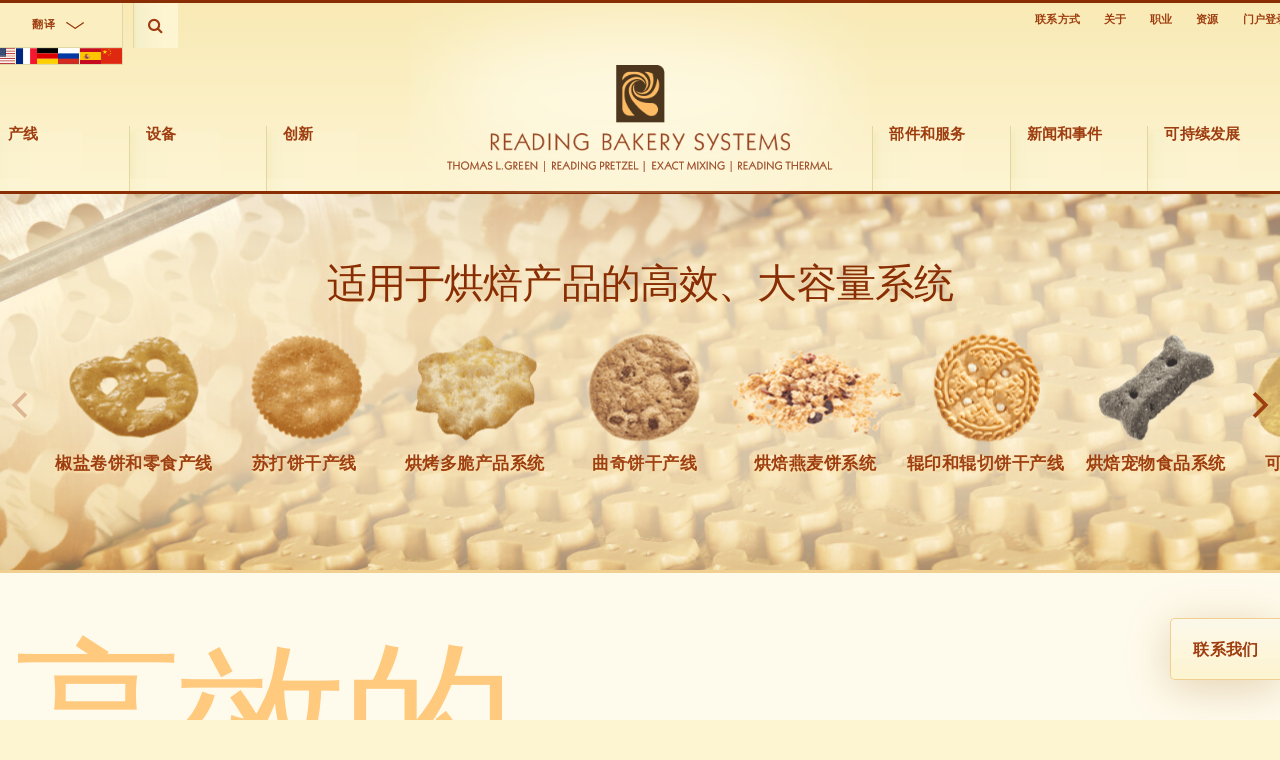

--- FILE ---
content_type: text/html; charset=UTF-8
request_url: https://www.readingbakery.cn/
body_size: 15807
content:
<!doctype html>
<html lang="zh" data-locale="zh_CN">
<head>
    <!-- CONTEXT_KEY: cn -->
<!-- CULTURE_KEY: zh -->
<title>Bakery Equipment, Bakery Systems & Bakery Machines</title>
<meta name="description" content="Reading Bakery Systems is a leading manufacturer of bakery equipment, providing turnkey processing systems and support services for the snack food industry." />
<meta name="viewport" content="width=device-width, initial-scale=1, maximum-scale=1, user-scalable=no" />
<meta charset="UTF-8" />
<meta http-equiv="X-UA-Compatible" content="IE=edge" />
<meta http-equiv="content-language" content="zh-cn" />
<meta property="og:locale" content="zh_CN" />
<meta property="og:locale:alternate" content="de_DE" />
<meta property="og:locale:alternate" content="es_ES" />
<meta property="og:locale:alternate" content="en_US" />
<meta property="og:locale:alternate" content="fr_FR" />
<meta property="og:locale:alternate" content="ru_RU" />

<meta property="og:type" content="website" />
<meta property="og:title" content="Bakery Equipment, Bakery Systems & Bakery Machines" />
<meta property="og:description" content="Reading Bakery Systems is a leading manufacturer of bakery equipment, providing turnkey processing systems and support services for the snack food industry." />
<meta property="og:url" content="https://www.readingbakery.cn/" />
<meta property="og:site_name" content="Reading Bakery Systems" />
<meta property="og:image" content="https://www.readingbakery.cn//client-assets/rbs_default_placer-share.png" />
<link rel="icon" type="image/x-icon" href="/favicon.ico" />
<link rel="canonical" href="https://www.readingbakery.cn/" />
<link rel="alternate" hreflang="en" href="https://www.readingbakery.com/" />
<link rel="alternate" hreflang="de" href="https://www.readingbakery.de/" />
<link rel="alternate" hreflang="es" href="https://www.readingbakery.es/" />
<link rel="alternate" hreflang="fr" href="https://www.readingbakery.fr/" />
<link rel="alternate" hreflang="cn" href="https://www.readingbakery.cn/" />
<link rel="alternate" hreflang="ru" href="https://www.readingbakerysystems.ru/" />
<link rel="alternate" hreflang="x-default" href="https://www.readingbakery.com/" />


    <link rel="stylesheet" href="/assets/components/rbs/css/main.css?v=4.2.24" />
<link rel="stylesheet" href="/assets/components/rbs/css/notifications.css" />
<link rel="stylesheet" href="/assets/components/rbs/vendors/flickity/flickity.css" />
<link rel="stylesheet" href="/assets/components/rbs/vendors/js/vendor.css" />
<link rel="stylesheet" href="/assets/components/rbs/vendors/flag-icon.css" />
<style>body::before { display: none !important; }</style>
    <script src="/assets/components/rbs/vendors/flickity/flickity.pkgd.min.js"></script>
<script src="/assets/components/rbs/vendors/js/vendor.js"></script>
<script src="/assets/components/rbs/js/Nookie.js"></script>
<script src="/assets/components/rbs/js/script.js"></script>
<!-- DV:STAGE -->

    <base href="https://www.readingbakery.cn/" />
    
    <!-- Google Tag Manager -->
<script>(function(w,d,s,l,i){w[l]=w[l]||[];w[l].push({'gtm.start':
new Date().getTime(),event:'gtm.js'});var f=d.getElementsByTagName(s)[0],
j=d.createElement(s),dl=l!='dataLayer'?'&l='+l:'';j.async=true;j.src=
'https://www.googletagmanager.com/gtm.js?id='+i+dl;f.parentNode.insertBefore(j,f);
})(window,document,'script','dataLayer','GTM-PLJ4893');</script>
<!-- End Google Tag Manager -->
<script src="/assets/components/rbs/js/ui-search.js"></script>
</head>

<body class="home ">
    <!-- Google Tag Manager (noscript) -->
<noscript><iframe src="https://www.googletagmanager.com/ns.html?id=GTM-PLJ4893"
height="0" width="0" style="display:none;visibility:hidden"></iframe></noscript>
<!-- End Google Tag Manager (noscript) -->
<div class="wrapper">

    <!-- NOTIFICATIONS -->


<!-- HEADER -->
<header>

    <div class="container px-xs-2 px-sm-2 px-md-15">

        <div class="row w-lg-100 position-absolute position-lg-relative left-mole" style="z-index: 990;">
            <div class="language-selector">

    <div class="styled-select">
    <a href="javascript:void(0);" class="styled-select-btn" data-list=".styled-select-list" data-state="closed">翻译</a>
    <ul class="styled-select-list">
        <li><a href="https://www.readingbakery.com/?sipuri=SIP%3Abrad.zimmerman%40readingbakery.com" class="en">English</a></li>
<li><a href="https://www.readingbakery.fr/?sipuri=SIP%3Abrad.zimmerman%40readingbakery.com" class="fr">Français</a></li>
<li><a href="https://www.readingbakery.de/?sipuri=SIP%3Abrad.zimmerman%40readingbakery.com" class="de">Deutsch</a></li>
<li><a href="https://www.readingbakerysystems.ru/?sipuri=SIP%3Abrad.zimmerman%40readingbakery.com" class="ru">Русский</a></li>
<li><a href="https://www.readingbakery.es/?sipuri=SIP%3Abrad.zimmerman%40readingbakery.com" class="es">Español</a></li>
<li><a href="https://www.readingbakery.cn/?sipuri=SIP%3Abrad.zimmerman%40readingbakery.com" class="zh active">中文</a></li>
    </ul>
</div>

<script>
    $(document).ready(function() {
    
        var translateBtn = $('.styled-select-btn'),
            translateList = $(translateBtn.data('list'));
    
        translateBtn.on('click', function(evt) {
            evt.preventDefault();
            evt.stopPropagation();
            
            if ($(evt.currentTarget).data('state') === 'closed') {
                translateList.css('display', 'block');
                translateBtn.addClass('open');
                translateList.addClass('open');
                $(evt.currentTarget).data('state', 'open');
            } else {
                translateBtn.removeClass('open');
                translateList.removeClass('open');
                translateList.css('display', 'none');
                $(evt.currentTarget).data('state', 'closed');
            }

        });
        
        $(document).on('click', function(evt) {
            translateList.removeClass('open');
            translateBtn.removeClass('open');
            translateList.css('display', 'none');
            translateBtn.data('state', 'closed');
        });
        
        translateList.css('display', 'none');
        
    });
</script>
    
    
    <div class="flag-list">
    <div class="flag-list-item">
    <span class="flag-icon flag-icon-us" data-culture-key="en"></span>
</div>
<div class="flag-list-item">
    <span class="flag-icon flag-icon-fr" data-culture-key="fr"></span>
</div>
<div class="flag-list-item">
    <span class="flag-icon flag-icon-de" data-culture-key="de"></span>
</div>
<div class="flag-list-item">
    <span class="flag-icon flag-icon-ru" data-culture-key="ru"></span>
</div>
<div class="flag-list-item">
    <span class="flag-icon flag-icon-es" data-culture-key="es"></span>
</div>
<div class="flag-list-item">
    <span class="flag-icon flag-icon-cn" data-culture-key="zh"></span>
</div>
</div>
<style type="text/css">
    .flag-list {
        width: 100%;
        border: 1px solid #dfd8a5;
        border-top: 0 none;
        display: flex;
        flex-flow: row nowrap;
        justify-content: center;
        align-items: center;
    }
    .flag-list-item {
        display: inherit;
    }
</style>

</div>

            <div class="site-search">
    <form id="site-search" name="site-search" action="search-results.html" method="POST">
    <input id="query" name="query" type="search" value="" data-placeholder="搜索" placeholder="" />
    <button type="submit" title="搜索"></button>
    <span class="icon" title="搜索"><i class="fa fa-search" aria-hidden="true"></i></span>
</form>
</div>

<script>
    new UISearch(document.getElementById('site-search'));
</script>
            <nav class="micro d-none d-lg-block">
    <ul class="navContainer"><li id="microNavItem-623" class="navRow navFirst navLevel1"><a href="contact-reading-bakery-systems.html" title="联系方式" >联系方式</a></li>
<li id="microNavItem-658" class="navRow navLevel1"><a href="about.html" title="关于" >关于</a></li>
<li id="microNavItem-2717" class="navRow navLevel1"><a href="careers-reading-bakery-systems.html" title="职业" > 职业</a></li>
<li id="microNavItem-613" class="navRow navLevel1"><a href="rbs-resources.html" title="资源" >资源</a></li>
<li id="microNavItem-618" class="navRow navLast navLevel1"><a href="portal-log-in.html" title="门户登录" target="_blank">门户登录</a></li>
</ul>
</nav>
        </div>
        
        <div class="row position-relative" style="z-index: 980;">
            <nav class="main d-none d-lg-block" data-snme="-623,-633,-658,-613,-608,-618,-663,-679,-669,-2139,-2717">
    <ul class="navContainer" data-type="nav"><li id="navItem-480" class="navRow navFirst navLevel1 navParent" data-menuidx="1" data-type="category-folders" data-size="normal" data-chew="480"><span class="label"><span>产线</span></span><ul class="navSubContainer" data-type="nav"><li id="navItem-485" class="navRow navFirst navLevel2" data-menuidx="1" data-size="normal" data-type="row" data-sw="pewpew">
    <a href="pretzel-bread-snacks-systems-bakery-equipment.html" title="椒盐卷饼和零食产线" >
        <span class="label"><span>椒盐卷饼和零食产线</span></span>
    </a>
    
</li><li id="navItem-490" class="navRow navLevel2" data-menuidx="2" data-size="normal" data-type="row" data-sw="pewpew">
    <a href="cracker-production-systems.html" title="苏打饼干产线" >
        <span class="label"><span>苏打饼干产线   </span></span>
    </a>
    
</li><li id="navItem-3177" class="navRow navLevel2" data-menuidx="3" data-size="normal" data-type="row" data-sw="pewpew">
    <a href="multi-crisp-systems.html" title="烘烤多脆产品系统" >
        <span class="label"><span>烘烤多脆产品系统</span></span>
    </a>
    
</li><li id="navItem-2155" class="navRow navLevel2" data-menuidx="4" data-size="normal" data-type="row" data-sw="pewpew">
    <a href="cookie-systems.html" title="曲奇饼干产线" >
        <span class="label"><span>曲奇饼干产线</span></span>
    </a>
    
</li><li id="navItem-2280" class="navRow navLevel2" data-menuidx="6" data-size="normal" data-type="row" data-sw="pewpew">
    <a href="baked-granola.html" title="烘焙燕麦饼系统" >
        <span class="label"><span>烘焙燕麦饼系统</span></span>
    </a>
    
</li><li id="navItem-2160" class="navRow navLevel2" data-menuidx="7" data-size="normal" data-type="row" data-sw="pewpew">
    <a href="biscuit-systems.html" title="辊印和辊切饼干产线" >
        <span class="label"><span>辊印和辊切饼干产线</span></span>
    </a>
    
</li><li id="navItem-2984" class="navRow navLevel2" data-menuidx="7" data-size="normal" data-type="row" data-sw="pewpew">
    <a href="pet-treat-and-food-systems.html" title="烘焙宠物食品系统" >
        <span class="label"><span>烘焙宠物食品系统</span></span>
    </a>
    
</li><li id="navItem-520" class="navRow navLevel2" data-menuidx="8" data-size="normal" data-type="row" data-sw="pewpew">
    <a href="stackable-fried-chip-systems.html" title="可堆叠薯片" >
        <span class="label"><span>可堆叠薯片</span></span>
    </a>
    
</li><li id="navItem-510" class="navRow navLevel2" data-menuidx="9" data-size="normal" data-type="row" data-sw="pewpew">
    <a href="continuous-dough-mixer-systems.html" title="连续搅拌系统" >
        <span class="label"><span>连续搅拌系统</span></span>
    </a>
    
</li><li id="navItem-1778" class="navRow navLevel2" data-menuidx="10" data-size="normal" data-type="row" data-sw="pewpew">
    <a href="popped-snack-system.html" title="膨化零食系统" >
        <span class="label"><span>膨化零食系统</span></span>
    </a>
    
</li><li id="navItem-531" class="navRow navLevel2" data-menuidx="11" data-size="normal" data-type="row" data-sw="pewpew">
    <a href="fried-potato-ring-systems.html" title="油炸土豆圈" >
        <span class="label"><span>油炸土豆圈</span></span>
    </a>
    
</li><li id="navItem-2140" class="navRow navLast navLevel2" data-menuidx="17" data-size="normal" data-type="row" data-sw="pewpew">
    <a href="vector-series-snack-and-biscuit-systems.html" title="VECTOR系列" >
        <span class="label"><span>VECTOR系列</span></span>
    </a>
    
</li></ul></li><li id="navItem-959" class="navRow navLevel1 navParent" data-menuidx="3" data-type="category-folders" data-size="full" data-chew="959"><span class="label"><span>设备</span></span><ul class="navSubContainer" data-type="nav"><li id="navItem-964" class="navRow navFirst navLevel2 navParent" data-menuidx="1" data-type="category-folders" data-size="normal" data-chew="964"><span class="label"><span>搅拌</span></span><ul class="navSubContainer" data-type="nav"><li id="navItem-994" class="navRow navFirst navLevel3" data-menuidx="0" data-size="normal" data-type="row" data-sw="pewpew">
    <a href="continuous-mixers.html" title="连续搅拌机" >
        <span class="label"><span>连续搅拌机   </span></span>
    </a>
    
</li><li id="navItem-1004" class="navRow navLast navLevel3" data-menuidx="2" data-size="normal" data-type="row" data-sw="pewpew">
    <a href="vertical-3-spindle-mixer-bakery-equipment.html" title="垂直主轴搅拌机" >
        <span class="label"><span>垂直主轴搅拌机</span></span>
    </a>
    
</li></ul></li><li id="navItem-969" class="navRow navLevel2 navParent" data-menuidx="2" data-size="normal" data-type="row" data-sw="pewpew">
    <a href="automated-dough-handling-system-bakery-equipment.html" title="面团处理" >
        <span class="label"><span>面团处理</span></span>
    </a>
    <ul class="navSubContainer" data-type="nav"><li id="navItem-1039" class="navRow navFirst navLevel3" data-menuidx="1" data-size="normal" data-type="row" data-sw="pewpew">
    <a href="dough-dump-station-bakery-equipment.html" title="面团转储站" >
        <span class="label"><span>面团转储站</span></span>
    </a>
    
</li><li id="navItem-1056" class="navRow navLevel3" data-menuidx="4" data-size="normal" data-type="row" data-sw="pewpew">
    <a href="laytime-conveyor-with-chunker.html" title="装卸式输送机" >
        <span class="label"><span>装卸式输送机</span></span>
    </a>
    
</li><li id="navItem-1061" class="navRow navLevel3" data-menuidx="4" data-size="normal" data-type="row" data-sw="pewpew">
    <a href="doughbot-system.html" title="Doughbot 升级" >
        <span class="label"><span>Doughbot 升级</span></span>
    </a>
    
</li><li id="navItem-2109" class="navRow navLevel3" data-menuidx="4" data-size="normal" data-type="row" data-sw="pewpew">
    <a href="dough-feed-system.html" title="直立式面团进料系统" >
        <span class="label"><span>直立式面团进料系统</span></span>
    </a>
    
</li><li id="navItem-1066" class="navRow navLevel3" data-menuidx="5" data-size="normal" data-type="row" data-sw="pewpew">
    <a href="dough-feeder-bakery-equipment.html" title="面团给料机" >
        <span class="label"><span>面团给料机</span></span>
    </a>
    
</li><li id="navItem-1071" class="navRow navLevel3" data-menuidx="6" data-size="normal" data-type="row" data-sw="pewpew">
    <a href="live-bottom-trough-kibbler-bakery-equipment.html" title="带有粉碎器的便携槽" >
        <span class="label"><span>带有粉碎器的便携槽</span></span>
    </a>
    
</li><li id="navItem-4195" class="navRow navLast navLevel3" data-menuidx="6" data-size="normal" data-type="row" data-sw="pewpew">
    <a href="trough-hoist.html" title="Trough Hoist" >
        <span class="label"><span>Trough Hoist</span></span>
    </a>
    
</li></ul>
</li><li id="navItem-974" class="navRow navLevel2 navParent" data-menuidx="3" data-type="category-folders" data-size="normal" data-chew="974"><span class="label"><span>面团成型</span></span><ul class="navSubContainer" data-type="nav"><li id="navItem-1076" class="navRow navFirst navLevel3" data-menuidx="0" data-size="normal" data-type="row" data-sw="pewpew">
    <a href="low-pressure-extruders.html" title="低压挤出机" >
        <span class="label"><span>低压挤出机</span></span>
    </a>
    
</li><li id="navItem-1086" class="navRow navLevel3" data-menuidx="2" data-size="normal" data-type="row" data-sw="pewpew">
    <a href="sheeters.html" title="面团压面机" >
        <span class="label"><span>面团压面机</span></span>
    </a>
    
</li><li id="navItem-1091" class="navRow navLevel3" data-menuidx="3" data-size="normal" data-type="row" data-sw="pewpew">
    <a href="laminators.html" title="层压机" >
        <span class="label"><span>层压机</span></span>
    </a>
    
</li><li id="navItem-1096" class="navRow navLevel3" data-menuidx="4" data-size="normal" data-type="row" data-sw="pewpew">
    <a href="gauging-station-bakery-equipment.html" title="测量台" >
        <span class="label"><span>测量台</span></span>
    </a>
    
</li><li id="navItem-1101" class="navRow navLevel3" data-menuidx="5" data-size="normal" data-type="row" data-sw="pewpew">
    <a href="rotary-cutting-station-bakery-equipment.html" title="旋转切割台" >
        <span class="label"><span>旋转切割台</span></span>
    </a>
    
</li><li id="navItem-2559" class="navRow navLevel3" data-menuidx="8" data-size="normal" data-type="row" data-sw="pewpew">
    <a href="rotary-moulders.html" title="旋转成型机" >
        <span class="label"><span>旋转成型机</span></span>
    </a>
    
</li><li id="navItem-2179" class="navRow navLevel3" data-menuidx="10" data-size="normal" data-type="row" data-sw="pewpew">
    <a href="cn-frozen-dough-machine.html" title="冷冻面团机器" >
        <span class="label"><span>冷冻面团机器</span></span>
    </a>
    
</li><li id="navItem-1526" class="navRow navLast navLevel3" data-menuidx="11" data-size="normal" data-type="row" data-sw="pewpew">
    <a href="wirecut-machines.html" title="线切机器" >
        <span class="label"><span>线切机器</span></span>
    </a>
    
</li></ul></li><li id="navItem-979" class="navRow navLevel2 navParent" data-menuidx="4" data-type="category-folders" data-size="normal" data-chew="979"><span class="label"><span>烘焙和烘干</span></span><ul class="navSubContainer" data-type="nav"><li id="navItem-1168" class="navRow navFirst navLevel3 navParent" data-menuidx="1" data-size="normal" data-type="row" data-sw="pewpew">
    <a href="oven-systems.html" title="烘箱系统" >
        <span class="label"><span>烘箱系统</span></span>
    </a>
    <ul class="navSubContainer" data-type="nav"><li id="navItem-3844" class="navRow navFirst navLevel4" data-menuidx="0" data-size="normal" data-type="row" data-sw="pewpew">
    <a href="spectrum-oven-zones.html" title="椒盐卷饼和零食烤炉" >
        <span class="label"><span>椒盐卷饼和零食烤炉</span></span>
    </a>
    
</li><li id="navItem-3849" class="navRow navLevel4" data-menuidx="0" data-size="normal" data-type="row" data-sw="pewpew">
    <a href="prism-ovens.html" title="饼干、曲奇和薄脆饼烤炉" >
        <span class="label"><span>饼干、曲奇和薄脆饼烤炉</span></span>
    </a>
    
</li><li id="navItem-3928" class="navRow navLast navLevel4 navWebLink" data-menuidx="6" data-size="normal" data-type="row" data-sw="pewpew">
    <a href="electric-baking-zones.html" title="电烤炉" >
        <span class="label"><span>电烤炉</span></span>
    </a>
    
</li></ul>
</li><li id="navItem-1171" class="navRow navLevel3" data-menuidx="2" data-size="normal" data-type="row" data-sw="pewpew">
    <a href="dryers.html" title="烘干机" >
        <span class="label"><span>烘干机</span></span>
    </a>
    
</li><li id="navItem-1176" class="navRow navLast navLevel3" data-menuidx="3" data-size="normal" data-type="row" data-sw="pewpew">
    <a href="ambient-cooling-conveyor-bakery-equipment.html" title="环境空气冷却器" >
        <span class="label"><span>环境空气冷却器</span></span>
    </a>
    
</li></ul></li><li id="navItem-984" class="navRow navLast navLevel2 navParent" data-menuidx="5" data-type="category-folders" data-size="normal" data-chew="984"><span class="label"><span>辅助设备</span></span><ul class="navSubContainer" data-type="nav"><li id="navItem-1221" class="navRow navFirst navLevel3" data-menuidx="0" data-size="normal" data-type="row" data-sw="pewpew">
    <a href="guillotine-cutter-bakery-equipment.html" title="GUILLOTINE 切割机" >
        <span class="label"><span>GUILLOTINE 切割机</span></span>
    </a>
    
</li><li id="navItem-1226" class="navRow navLevel3" data-menuidx="1" data-size="normal" data-type="row" data-sw="pewpew">
    <a href="ultrasonic-guillotine-cutter-bakery-equipment.html" title="超声波 GUILLOTINE 切割机" >
        <span class="label"><span>超声波 GUILLOTINE 切割机</span></span>
    </a>
    
</li><li id="navItem-1231" class="navRow navLevel3" data-menuidx="3" data-size="normal" data-type="row" data-sw="pewpew">
    <a href="cracker-breaker-shingler-machine-bakery-equipment.html" title="饼干破碎机/挤渣压力机" >
        <span class="label"><span>饼干破碎机/挤渣压力机</span></span>
    </a>
    
</li><li id="navItem-1241" class="navRow navLevel3" data-menuidx="5" data-size="normal" data-type="row" data-sw="pewpew">
    <a href="pretzel-cooker-bakery-equipment.html" title="椒盐卷饼烹饪器" >
        <span class="label"><span>椒盐卷饼烹饪器</span></span>
    </a>
    
</li><li id="navItem-3359" class="navRow navLevel3" data-menuidx="5" data-size="normal" data-type="row" data-sw="pewpew">
    <a href="multi-pass-proofer.html" title="多通道打样机" >
        <span class="label"><span>多通道打样机</span></span>
    </a>
    
</li><li id="navItem-1246" class="navRow navLevel3" data-menuidx="6" data-size="normal" data-type="row" data-sw="pewpew">
    <a href="omega-dispensers.html" title="Omega 顶层分配器" >
        <span class="label"><span>Omega 顶层分配器</span></span>
    </a>
    
</li><li id="navItem-2052" class="navRow navLevel3" data-menuidx="6" data-size="normal" data-type="row" data-sw="pewpew">
    <a href="controls-systems.html" title="RBSConnect" >
        <span class="label"><span>RBSConnect</span></span>
    </a>
    
</li><li id="navItem-4230" class="navRow navLast navLevel3 navWebLink" data-menuidx="132" data-size="normal" data-type="row" data-sw="pewpew">
    <a href="reading-thermal.html" title="SCORPION&reg;" >
        <span class="label"><span>SCORPION®</span></span>
    </a>
    
</li></ul></li></ul></li><li id="navItem-538" class="navRow navLevel1 navParent" data-menuidx="4" data-size="normal" data-type="row" data-sw="pewpew">
    <a href="innovation.html" title="创新" >
        <span class="label"><span>创新</span></span>
    </a>
    <ul class="navSubContainer" data-type="nav"><li id="navItem-2335" class="navRow navFirst navLevel2" data-menuidx="0" data-size="normal" data-type="row" data-sw="pewpew">
    <a href="latest-tech.html" title="最新技術" >
        <span class="label"><span>最新技術</span></span>
    </a>
    
</li><li id="navItem-543" class="navRow navLevel2" data-menuidx="1" data-size="normal" data-type="row" data-sw="pewpew">
    <a href="bakery-technology-innovation-center.html" title="科学与创新中心" >
        <span class="label"><span>科学与创新中心</span></span>
    </a>
    
</li><li id="navItem-548" class="navRow navLevel2" data-menuidx="2" data-size="normal" data-type="row" data-sw="pewpew">
    <a href="product-development.html" title="产品开发" >
        <span class="label"><span>产品开发</span></span>
    </a>
    
</li><li id="navItem-1552" class="navRow navLast navLevel2" data-menuidx="3" data-size="normal" data-type="row" data-sw="pewpew">
    <a href="on-site-training.html" title="现场流程培训" >
        <span class="label"><span>现场流程培训</span></span>
    </a>
    
</li></ul>
</li><li id="navItem-452" class="navRow navLevel1 navActive navSelf" data-size="normal" data-type="home">
    <div class="logo-wrapper">
        <a href="/" title="Reading Bakery Systems" class="logo-link" >
            <img src="/assets/components/rbs/images/branding/reading-bakery-systems-logo-mod@1x.png" srcset="/assets/components/rbs/images/branding/reading-bakery-systems-logo-mod@1x.png 1x, /assets/components/rbs/images/branding/reading-bakery-systems-logo-mod@2x.png 2x, /assets/components/rbs/images/branding/reading-bakery-systems-logo-mod@3x.png 3x" class="logo" />
            <img src="/assets/components/rbs/images/branding/reading-bakery-systems-logo-mod_alt@1x.png" srcset="/assets/components/rbs/images/branding/reading-bakery-systems-logo-mod_alt@1x.png 1x, /assets/components/rbs/images/branding/reading-bakery-systems-logo-mod_alt@2x.png 2x, /assets/components/rbs/images/branding/reading-bakery-systems-logo-mod_alt@3x.png 3x" class="logo-glyph" />
            <img src="/assets/components/rbs/images/accents/header-logo-glow@1x.png" srcset="/assets/components/rbs/images/accents/header-logo-glow@1x.png 1x, /assets/components/rbs/images/accents/header-logo-glow@2x.png 2x, /assets/components/rbs/images/accents/header-logo-glow@3x.png 3x" class="logo-glow" />
        </a>
        <div class="logo-brands">
            <div><a href="https://www.readingbakery.cn/tl-green.html" title="Thomas L. Green"><img src="/assets/components/rbs/images/branding/rbs-logo-tlgreen@1x.png" srcset="/assets/components/rbs/images/branding/rbs-logo-tlgreen@1x.png 1x, /assets/components/rbs/images/branding/rbs-logo-tlgreen@2x.png 2x, /assets/components/rbs/images/branding/rbs-logo-tlgreen@3x.png 3x" class="brand-logo" /></a></div>
            <div><a href="https://www.readingbakery.cn/reading-pretzel.html" title="Reading Pretzel"><img src="/assets/components/rbs/images/branding/rbs-logo-rdgpretzel@1x.png" srcset="/assets/components/rbs/images/branding/rbs-logo-rdgpretzel@1x.png 1x, /assets/components/rbs/images/branding/rbs-logo-rdgpretzel@2x.png 2x, /assets/components/rbs/images/branding/rbs-logo-rdgpretzel@3x.png 3x" class="brand-logo" /></a></div>
            <div><a href="https://www.readingbakery.cn/exact-mixing.html" title="Exact Mixing"><img src="/assets/components/rbs/images/branding/rbs-logo-exactmixing@1x.png" srcset="/assets/components/rbs/images/branding/rbs-logo-exactmixing@1x.png 1x, /assets/components/rbs/images/branding/rbs-logo-exactmixing@2x.png 2x, /assets/components/rbs/images/branding/rbs-logo-exactmixing@3x.png 3x" class="brand-logo" /></a></div>
            <div><a href="https://www.readingbakery.cn/reading-thermal.html" title="Reading Thermal"><img src="/assets/components/rbs/images/branding/rbs-logo-rdgthermal@1x.png" srcset="/assets/components/rbs/images/branding/rbs-logo-rdgthermal@1x.png 1x, /assets/components/rbs/images/branding/rbs-logo-rdgthermal@2x.png 2x, /assets/components/rbs/images/branding/rbs-logo-rdgthermal@3x.png 3x" class="brand-logo" /></a></div>
        </div>
    </div>
    
</li><li id="navItem-558" class="navRow navLevel1 navParent" data-menuidx="6" data-size="normal" data-type="row" data-sw="pewpew">
    <a href="parts-and-services.html" title="部件和服务" >
        <span class="label"><span>部件和服务</span></span>
    </a>
    <ul class="navSubContainer" data-type="nav"><li id="navItem-563" class="navRow navFirst navLevel2" data-menuidx="0" data-size="normal" data-type="row" data-sw="pewpew">
    <a href="bakery-system-parts.html" title="部件部门" >
        <span class="label"><span>部件部门</span></span>
    </a>
    
</li><li id="navItem-568" class="navRow navLevel2" data-menuidx="1" data-size="normal" data-type="row" data-sw="pewpew">
    <a href="parts-upgrade-bakery-equipment.html" title="升级和改造" >
        <span class="label"><span>升级和改造</span></span>
    </a>
    
</li><li id="navItem-578" class="navRow navLevel2" data-menuidx="3" data-size="normal" data-type="row" data-sw="pewpew">
    <a href="bakery-systems-tech-support.html" title="联系技术支持" >
        <span class="label"><span>联系技术支持</span></span>
    </a>
    
</li><li id="navItem-583" class="navRow navLevel2" data-menuidx="4" data-size="normal" data-type="row" data-sw="pewpew">
    <a href="bakery-equipment-installation-support-training-services.html" title="提供技术服务" >
        <span class="label"><span>提供技术服务</span></span>
    </a>
    
</li><li id="navItem-588" class="navRow navLast navLevel2 navWebLink" data-menuidx="5" data-size="normal" data-type="row" data-sw="pewpew">
    <a href="http://portal.readingbakery.com" title="部件门户" target="_blank">
        <span class="label"><span>部件门户</span></span>
    </a>
    
</li></ul>
</li><li id="navItem-1281" class="navRow navLevel1" data-menuidx="7" data-size="normal" data-type="row" data-sw="pewpew">
    <a href="news-trade-shows-and-events.html" title="新闻和事件" >
        <span class="label"><span>新闻和事件</span></span>
    </a>
    
</li><li id="navItem-4197" class="navRow navLast navLevel1" data-menuidx="105" data-size="normal" data-type="row" data-sw="pewpew">
    <a href="sustainability.html" title="可持续发展" >
        <span class="label"><span>可持续发展</span></span>
    </a>
    
</li></ul>
    
</nav>

<div class="logo-mobile d-block d-lg-none">
    <a href="https://www.readingbakery.cn/" title="Reading Bakery Systems">
        <img src="/assets/components/rbs/images/branding/reading-bakery-systems-logo@1x.png" srcset="/assets/components/rbs/images/branding/reading-bakery-systems-logo@1x.png 1x, /assets/components/rbs/images/branding/reading-bakery-systems-logo@2x.png 2x, /assets/components/rbs/images/branding/reading-bakery-systems-logo@3x.png 3x" class="logo" />
        <img src="/assets/components/rbs/images/accents/header-logo-glow@1x.png" srcset="/assets/components/rbs/images/accents/header-logo-glow@1x.png 1x, /assets/components/rbs/images/accents/header-logo-glow@2x.png 2x, /assets/components/rbs/images/accents/header-logo-glow@3x.png 3x" class="logo-glow" />
    </a>
</div>

<nav class="main main-mobile d-block d-lg-none">
    <div class="menu-toggle">
        <a href="javascript:void(0);"><span>菜单</span></a>
    </div>
    <div class="menu-close">
        <a href="javascript:void(0);"></a>
    </div>
    <div class="menu-wrapper" data-incdocs="2761">
        <ul class="navContainer" data-type="nav"><li id="navItem-480" class="navRow navFirst navLevel1 navParent" data-type="category-folders" data-size="normal" data-chew="480"><span class="label"><span>产线</span></span><ul class="navSubContainer" data-type="nav"><li class="navRow navFirst navLevel2"><a href="pretzel-bread-snacks-systems-bakery-equipment.html" >椒盐卷饼和零食产线</a></li><li class="navRow navLevel2"><a href="cracker-production-systems.html" >苏打饼干产线   </a></li><li class="navRow navLevel2"><a href="multi-crisp-systems.html" >烘烤多脆产品系统</a></li><li class="navRow navLevel2"><a href="cookie-systems.html" >曲奇饼干产线</a></li><li class="navRow navLevel2"><a href="baked-granola.html" >烘焙燕麦饼系统</a></li><li class="navRow navLevel2"><a href="biscuit-systems.html" >辊印和辊切饼干产线</a></li><li class="navRow navLevel2"><a href="pet-treat-and-food-systems.html" >烘焙宠物食品系统</a></li><li class="navRow navLevel2"><a href="stackable-fried-chip-systems.html" >可堆叠薯片</a></li><li class="navRow navLevel2"><a href="continuous-dough-mixer-systems.html" >连续搅拌系统</a></li><li class="navRow navLevel2"><a href="popped-snack-system.html" >膨化零食系统</a></li><li class="navRow navLevel2"><a href="fried-potato-ring-systems.html" >油炸土豆圈</a></li><li class="navRow navLast navLevel2"><a href="vector-series-snack-and-biscuit-systems.html" >VECTOR系列</a></li></ul></li><li id="navItem-959" class="navRow navLevel1 navParent" data-type="category-folders" data-size="normal" data-chew="959"><span class="label"><span>设备</span></span><ul class="navSubContainer" data-type="nav"><li id="navItem-964" class="navRow navFirst navLevel2 navParent" data-type="category-folders" data-size="normal" data-chew="964" data-linked="true"><a href="https://www.readingbakery.cn/mixing.html"><span class="label"><span>搅拌</span></span></a><ul class="navSubContainer" data-type="nav"><li class="navRow navFirst navLevel3"><a href="continuous-mixers.html" >连续搅拌机   </a></li><li class="navRow navLast navLevel3"><a href="vertical-3-spindle-mixer-bakery-equipment.html" >垂直主轴搅拌机</a></li></ul></li><li class="navRow navLevel2 navParent"><a href="automated-dough-handling-system-bakery-equipment.html" >面团处理</a><ul class="navSubContainer" data-type="nav"><li class="navRow navFirst navLevel3"><a href="dough-dump-station-bakery-equipment.html" >面团转储站</a></li><li class="navRow navLevel3"><a href="laytime-conveyor-with-chunker.html" >装卸式输送机</a></li><li class="navRow navLevel3"><a href="doughbot-system.html" >Doughbot 升级</a></li><li class="navRow navLevel3"><a href="dough-feed-system.html" >直立式面团进料系统</a></li><li class="navRow navLevel3"><a href="dough-feeder-bakery-equipment.html" >面团给料机</a></li><li class="navRow navLevel3"><a href="live-bottom-trough-kibbler-bakery-equipment.html" >带有粉碎器的便携槽</a></li><li class="navRow navLast navLevel3"><a href="trough-hoist.html" >Trough Hoist</a></li></ul></li><li id="navItem-974" class="navRow navLevel2 navParent" data-type="category-folders" data-size="normal" data-chew="974" data-linked="true"><a href="https://www.readingbakery.cn/dough-forming.html"><span class="label"><span>面团成型</span></span></a><ul class="navSubContainer" data-type="nav"><li class="navRow navFirst navLevel3"><a href="low-pressure-extruders.html" >低压挤出机</a></li><li class="navRow navLevel3"><a href="sheeters.html" >面团压面机</a></li><li class="navRow navLevel3"><a href="laminators.html" >层压机</a></li><li class="navRow navLevel3"><a href="gauging-station-bakery-equipment.html" >测量台</a></li><li class="navRow navLevel3"><a href="rotary-cutting-station-bakery-equipment.html" >旋转切割台</a></li><li class="navRow navLevel3"><a href="rotary-moulders.html" >旋转成型机</a></li><li class="navRow navLevel3"><a href="cn-frozen-dough-machine.html" >冷冻面团机器</a></li><li class="navRow navLast navLevel3"><a href="wirecut-machines.html" >线切机器</a></li></ul></li><li id="navItem-979" class="navRow navLevel2 navParent" data-type="category-folders" data-size="normal" data-chew="979" data-linked="true"><a href="https://www.readingbakery.cn/baking-and-drying.html"><span class="label"><span>烘焙和烘干</span></span></a><ul class="navSubContainer" data-type="nav"><li class="navRow navFirst navLevel3 navParent"><a href="oven-systems.html" >烘箱系统</a><ul class="navSubContainer" data-type="nav"><li class="navRow navFirst navLevel4"><a href="spectrum-oven-zones.html" >椒盐卷饼和零食烤炉</a></li><li class="navRow navLevel4"><a href="prism-ovens.html" >饼干、曲奇和薄脆饼烤炉</a></li><li class="navRow navLast navLevel4 navWebLink"><a href="electric-baking-zones.html" >电烤炉</a></li></ul></li><li class="navRow navLevel3"><a href="dryers.html" >烘干机</a></li><li class="navRow navLast navLevel3"><a href="ambient-cooling-conveyor-bakery-equipment.html" >环境空气冷却器</a></li></ul></li><li id="navItem-984" class="navRow navLast navLevel2 navParent" data-type="category-folders" data-size="normal" data-chew="984" data-linked="true"><a href="https://www.readingbakery.cn/auxiliary-equipment.html"><span class="label"><span>辅助设备</span></span></a><ul class="navSubContainer" data-type="nav"><li class="navRow navFirst navLevel3"><a href="guillotine-cutter-bakery-equipment.html" >GUILLOTINE 切割机</a></li><li class="navRow navLevel3"><a href="ultrasonic-guillotine-cutter-bakery-equipment.html" >超声波 GUILLOTINE 切割机</a></li><li class="navRow navLevel3"><a href="cracker-breaker-shingler-machine-bakery-equipment.html" >饼干破碎机/挤渣压力机</a></li><li class="navRow navLevel3"><a href="pretzel-cooker-bakery-equipment.html" >椒盐卷饼烹饪器</a></li><li class="navRow navLevel3"><a href="multi-pass-proofer.html" >多通道打样机</a></li><li class="navRow navLevel3"><a href="omega-dispensers.html" >Omega 顶层分配器</a></li><li class="navRow navLevel3"><a href="controls-systems.html" >RBSConnect</a></li><li class="navRow navLast navLevel3 navWebLink"><a href="reading-thermal.html" >SCORPION®</a></li></ul></li></ul></li><li class="navRow navLevel1 navParent"><a href="innovation.html" >创新</a><ul class="navSubContainer" data-type="nav"><li class="navRow navFirst navLevel2"><a href="latest-tech.html" >最新技術</a></li><li class="navRow navLevel2"><a href="bakery-technology-innovation-center.html" >科学与创新中心</a></li><li class="navRow navLevel2"><a href="product-development.html" >产品开发</a></li><li class="navRow navLast navLevel2"><a href="on-site-training.html" >现场流程培训</a></li></ul></li><li class="navRow navLevel1 navParent"><a href="parts-and-services.html" >部件和服务</a><ul class="navSubContainer" data-type="nav"><li class="navRow navFirst navLevel2"><a href="bakery-system-parts.html" >部件部门</a></li><li class="navRow navLevel2"><a href="parts-upgrade-bakery-equipment.html" >升级和改造</a></li><li class="navRow navLevel2"><a href="bakery-systems-tech-support.html" >联系技术支持</a></li><li class="navRow navLevel2"><a href="bakery-equipment-installation-support-training-services.html" >提供技术服务</a></li><li class="navRow navLast navLevel2 navWebLink"><a href="http://portal.readingbakery.com" target="_blank">部件门户</a></li></ul></li><li class="navRow navLevel1"><a href="news-trade-shows-and-events.html" >新闻和事件</a></li><li class="navRow navLast navLevel1"><a href="sustainability.html" >可持续发展</a></li></ul>
        <nav class="micro-mobile">
            <ul class="navContainer"><li id="microNavItem-623" class="navRow navFirst navLevel1"><a href="contact-reading-bakery-systems.html" title="联系方式" >联系方式</a></li>
<li id="microNavItem-658" class="navRow navLevel1"><a href="about.html" title="关于" >关于</a></li>
<li id="microNavItem-2717" class="navRow navLevel1"><a href="careers-reading-bakery-systems.html" title="职业" > 职业</a></li>
<li id="microNavItem-613" class="navRow navLevel1"><a href="rbs-resources.html" title="资源" >资源</a></li>
<li id="microNavItem-618" class="navRow navLast navLevel1"><a href="portal-log-in.html" title="门户登录" target="_blank">门户登录</a></li>
</ul>
        </nav>
    </div>
</nav>

<script>
    (function() {
        
        $('.main-mobile .menu-close, .main-mobile .menu-toggle').on('click', function(evt) {
            evt.stopPropagation();
            $('.main-mobile .menu-close, .main-mobile .menu-wrapper').fadeToggle({
                duration: 300,
                easing: 'easeInOutQuad'
            });
            $('.language-selector, .site-search').fadeToggle({
                duration: 300,
                easing: 'easeInOutQuad'
            });
        });
        
        $('.main-mobile .navRow.navParent').on('click', function(evt) {
            evt.stopPropagation();
            $(evt.currentTarget).find('> .navSubContainer').toggleClass('open');
        });
        
        
        
        if (navigator.userAgent.match(/iPad/i)) {
            $('nav.main ul.navContainer > .navParent').on('click', function(evt) {
                var _id = $(this).attr('id'),
                    _skipIds = ['navItem-1281'];
                    
                console.log('navParent', _id);
                
                if (_.indexOf(_skipIds, _id) === -1) {
                    console.log('skipping link kill.');
                    $(this).toggleClass('hover');
                    return false;
                }
            });
            $('nav.main ul.navContainer > .navParent .navSubContainer').on('click', function(evt) {
                console.log('navSubContainer');
                evt.stopPropagation();
            });
            $(document).on('click', function(evt) {
                $('nav.main ul.navContainer > .navParent').removeClass('hover');
            });
        }
        
    })();
</script>
        </div>

    </div>

</header>
<!-- END HEADER -->
    
    <!-- HERO -->
    <section class="hero">

        <div class="well">

            <!-- HERO CAROUSEL -->
            
            <div class="container px-0" style="background-image:url(https://cdn.readingbakery.cn/home/hp-hero-rbs-pet-treat-moulder.jpg); overflow:hidden;">
                <div class="inner px-0">
                    <h1>适用于烘焙产品的高效、大容量系统</h1>
                    
<div class="row align-items-center">
    <div class="col">
        
        <div class="system-nav-carousel-wrapper d-flex">
            <div class="system-nav-carousel--prev">
                <button class="flickity-button flickity-prev-next-button previous" data-type="new-previous" aria-label="Previous">
                    <svg class="flickity-button-icon" viewBox="0 0 100 100">
                        <path d="M 10,50 L 60,100 L 70,90 L 30,50  L 70,10 L 60,0 Z" class="arrow"></path>
                    </svg>
                </button>
            </div>
            <div class="system-nav-carousel">
                <div class="carousel-item" data-sysnav-enabled="Yes">
    <a href="https://www.readingbakery.cn/pretzel-bread-snacks-systems-bakery-equipment.html">
        <div class="carousel-item-image">
            <img src="https://cdn.readingbakery.com/system-page-images/systems-nav-lg-and-sm/sysnav-pretzel-snack-systems.png" 
                 srcset="https://cdn.readingbakery.com/system-page-images/systems-nav-lg-and-sm/sysnav-pretzel-snack-systems.png 1x, https://cdn.readingbakery.com/system-page-images/systems-nav-lg-and-sm/sysnav-pretzel-snack-systems-2x.png 2x" 
                 alt="椒盐卷饼和零食产线" />
        </div>
        <h2>椒盐卷饼和零食产线</h2>
    </a>
</div>
<div class="carousel-item" data-sysnav-enabled="Yes">
    <a href="https://www.readingbakery.cn/cracker-production-systems.html">
        <div class="carousel-item-image">
            <img src="https://cdn.readingbakery.com/system-page-images/systems-nav-lg-and-sm/sysnav-cracker-systems.png" 
                 srcset="https://cdn.readingbakery.com/system-page-images/systems-nav-lg-and-sm/sysnav-cracker-systems.png 1x, https://cdn.readingbakery.com/system-page-images/systems-nav-lg-and-sm/sysnav-cracker-systems-2x.png 2x" 
                 alt="苏打饼干产线" />
        </div>
        <h2>苏打饼干产线</h2>
    </a>
</div>
<div class="carousel-item" data-sysnav-enabled="Yes">
    <a href="https://www.readingbakery.cn/multi-crisp-systems.html">
        <div class="carousel-item-image">
            <img src="https://cdn.readingbakery.com/system-page-images/systems-nav-lg-and-sm/sysnav-multicrisp-systems.png" 
                 srcset="https://cdn.readingbakery.com/system-page-images/systems-nav-lg-and-sm/sysnav-multicrisp-systems.png 1x, https://cdn.readingbakery.com/system-page-images/systems-nav-lg-and-sm/sysnav-multicrisp-systems-2x.png 2x" 
                 alt="烘烤多脆产品系统" />
        </div>
        <h2>烘烤多脆产品系统</h2>
    </a>
</div>
<div class="carousel-item" data-sysnav-enabled="Yes">
    <a href="https://www.readingbakery.cn/cookie-systems.html">
        <div class="carousel-item-image">
            <img src="https://cdn.readingbakery.com/system-page-images/systems-nav-lg-and-sm/sysnav-cookie-systems.png" 
                 srcset="https://cdn.readingbakery.com/system-page-images/systems-nav-lg-and-sm/sysnav-cookie-systems.png 1x, https://cdn.readingbakery.com/system-page-images/systems-nav-lg-and-sm/sysnav-cookie-systems-2x.png 2x" 
                 alt="曲奇饼干产线" />
        </div>
        <h2>曲奇饼干产线</h2>
    </a>
</div>
<div class="carousel-item" data-sysnav-enabled="Yes">
    <a href="https://www.readingbakery.cn/baked-granola.html">
        <div class="carousel-item-image">
            <img src="https://cdn.readingbakery.com/system-page-images/systems-nav-lg-and-sm/sysnav-baked-granola-systems.png" 
                 srcset="https://cdn.readingbakery.com/system-page-images/systems-nav-lg-and-sm/sysnav-baked-granola-systems.png 1x, https://cdn.readingbakery.com/system-page-images/systems-nav-lg-and-sm/sysnav-baked-granola-systems-2x.png 2x" 
                 alt="烘焙燕麦饼系统" />
        </div>
        <h2>烘焙燕麦饼系统</h2>
    </a>
</div>
<div class="carousel-item" data-sysnav-enabled="Yes">
    <a href="https://www.readingbakery.cn/biscuit-systems.html">
        <div class="carousel-item-image">
            <img src="https://cdn.readingbakery.com/system-page-images/systems-nav-lg-and-sm/sysnav-biscuit-systems.png" 
                 srcset="https://cdn.readingbakery.com/system-page-images/systems-nav-lg-and-sm/sysnav-biscuit-systems.png 1x, https://cdn.readingbakery.com/system-page-images/systems-nav-lg-and-sm/sysnav-biscuit-systems-2x.png 2x" 
                 alt="辊印和辊切饼干产线" />
        </div>
        <h2>辊印和辊切饼干产线</h2>
    </a>
</div>
<div class="carousel-item" data-sysnav-enabled="Yes">
    <a href="https://www.readingbakery.cn/pet-treat-and-food-systems.html">
        <div class="carousel-item-image">
            <img src="https://cdn.readingbakery.com/system-page-images/systems-nav-lg-and-sm/sysnav-baked-petfood-systems.png" 
                 srcset="https://cdn.readingbakery.com/system-page-images/systems-nav-lg-and-sm/sysnav-baked-petfood-systems.png 1x, https://cdn.readingbakery.com/system-page-images/systems-nav-lg-and-sm/sysnav-baked-petfood-systems-2x.png 2x" 
                 alt="烘焙宠物食品系统" />
        </div>
        <h2>烘焙宠物食品系统</h2>
    </a>
</div>
<div class="carousel-item" data-sysnav-enabled="Yes">
    <a href="https://www.readingbakery.cn/stackable-fried-chip-systems.html">
        <div class="carousel-item-image">
            <img src="https://cdn.readingbakery.com/system-page-images/systems-nav-lg-and-sm/sysnav-stackable-chip-systems.png" 
                 srcset="https://cdn.readingbakery.com/system-page-images/systems-nav-lg-and-sm/sysnav-stackable-chip-systems.png 1x, https://cdn.readingbakery.com/system-page-images/systems-nav-lg-and-sm/sysnav-stackable-chip-systems-2x.png 2x" 
                 alt="可堆叠薯片系统" />
        </div>
        <h2>可堆叠薯片系统</h2>
    </a>
</div>
<div class="carousel-item" data-sysnav-enabled="Yes">
    <a href="https://www.readingbakery.cn/popped-snack-system.html">
        <div class="carousel-item-image">
            <img src="https://cdn.readingbakery.com/system-page-images/systems-nav-lg-and-sm/sysnav-popped-snack-systems.png" 
                 srcset="https://cdn.readingbakery.com/system-page-images/systems-nav-lg-and-sm/sysnav-popped-snack-systems.png 1x, https://cdn.readingbakery.com/system-page-images/systems-nav-lg-and-sm/sysnav-popped-snack-systems-2x.png 2x" 
                 alt="膨化零食系统" />
        </div>
        <h2>膨化零食系统</h2>
    </a>
</div>
<div class="carousel-item" data-sysnav-enabled="Yes">
    <a href="https://www.readingbakery.cn/fried-potato-ring-systems.html">
        <div class="carousel-item-image">
            <img src="https://cdn.readingbakery.com/system-page-images/systems-nav-lg-and-sm/sysnav-fried-potatoring-systems.png" 
                 srcset="https://cdn.readingbakery.com/system-page-images/systems-nav-lg-and-sm/sysnav-fried-potatoring-systems.png 1x, https://cdn.readingbakery.com/system-page-images/systems-nav-lg-and-sm/sysnav-fried-potatoring-systems-2x.png 2x" 
                 alt="油炸土豆圈系统" />
        </div>
        <h2>油炸土豆圈系统</h2>
    </a>
</div>
            </div>
            <div class="system-nav-carousel--next">
                <button class="flickity-button flickity-prev-next-button next" data-type="new-next" aria-label="Next">
                    <svg class="flickity-button-icon" viewBox="0 0 100 100">
                        <path d="M 10,50 L 60,100 L 70,90 L 30,50  L 70,10 L 60,0 Z" class="arrow" transform="translate(100, 100) rotate(180)"></path>
                    </svg>
                </button>
            </div>
        </div>
        
    </div>
</div>

<script>
    
    (function() {
        
        let homeHeroCarousel = document.querySelector('.system-nav-carousel');
        let homeHeroCarouselBtnPrev = document.querySelector('.flickity-button.flickity-prev-next-button.previous');
        let homeHeroCarouselBtnNext = document.querySelector('.flickity-button.flickity-prev-next-button.next');
        let homeHeroCarouselBtnArr = [
            homeHeroCarouselBtnPrev,
            homeHeroCarouselBtnNext
        ];
        
        console.log('homeHeroCarouselBtnPrev', homeHeroCarouselBtnPrev);
        console.log('homeHeroCarouselBtnNext', homeHeroCarouselBtnNext);
        
        let hhcFlickity = new Flickity(homeHeroCarousel, {
            groupCells: true,
            cellAlign: 'left',
            contain: true,
            prevNextButtons: false,
            pageDots: false,
            adaptiveHeight: true,
            imagesLoaded: true,
            arrowShape: { 
                x0: 10,
                x1: 60, y1: 50,
                x2: 70, y2: 40,
                x3: 30
            }
        });
        
        let flickityData = Flickity.data('.system-nav-carousel');
        console.log('flickityData', flickityData);
        
        hhcFlickity.on('dragStart', () => hhcFlickity.slider.childNodes.forEach((slide) => {
            slide.style.pointerEvents = 'none';
        }));
        hhcFlickity.on('dragEnd', () => hhcFlickity.slider.childNodes.forEach((slide) => {
            slide.style.pointerEvents = 'all';
        }));
        hhcFlickity.on('cellSelect', () => {
            console.log('%chhcFlickity::cellSelect=>', 'color:lime;');
            if (!flickityData.cells[flickityData.selectedIndex - 1]) {
                console.log('%cno more previous slides, disable previous button...', 'color:orange;');
                console.log('flickityData', flickityData);
                homeHeroCarouselBtnPrev.setAttribute('disabled', 'disabled');
                homeHeroCarouselBtnNext.removeAttribute('disabled');
            } else if (!flickityData.cells[flickityData.selectedIndex + 1]) {
                console.log('%cno more next slides, disable next button...', 'color:yellow;');
                console.log('flickityData', flickityData);
                homeHeroCarouselBtnNext.setAttribute('disabled', 'disabled');
                homeHeroCarouselBtnPrev.removeAttribute('disabled');
            } else {
                console.log('%cmore previous & next slides, enable previous & next buttons...', 'color:dodgerblue;');
                console.log('flickityData', flickityData);
                homeHeroCarouselBtnPrev.removeAttribute('disabled');
                homeHeroCarouselBtnNext.removeAttribute('disabled');
            }
        });
        
        homeHeroCarouselBtnPrev.addEventListener('click', function(evt) {
            console.log('homeHeroCarouselBtnPrev::click');
            evt.stopImmediatePropagation();
            hhcFlickity.previous();
        });
        homeHeroCarouselBtnNext.addEventListener('click', function(evt) {
            console.log('homeHeroCarouselBtnNext::click');
            evt.stopImmediatePropagation();
            hhcFlickity.next();
        });
        
        
        
        /* OLD - Slick Carousel (replacing with Flickity) */
        /*$('.system-nav-carousel').slick({
            slidesToShow: 2,
            slidesToScroll: 1,
            infinite: false,
            mobileFirst: true,
            responsive: [{
                breakpoint: 1200,
                settings: {
                    slidesToShow: 5,
                    slidesToScroll: 5
                }
            }, {
                breakpoint: 992,
                settings: {
                    slidesToShow: 4,
                    slidesToScroll: 4
                }
            }, {
                breakpoint: 768,
                settings: {
                    slidesToShow: 3,
                    slidesToScroll: 3
                }
            }, {
                breakpoint: 576,
                settings: {
                    slidesToShow: 2,
                    slidesToScroll: 2
                }
            }]
        });*/
        /* END: OLD - Slick Carousel (replacing with Flickity) */
        
    })();
    
</script>
                </div>
            </div>
            <!-- END: HERO CAROUSEL -->

        </div>

    </section>
    <!-- END HERO -->

    <!--
    Translated ID: 2335
    Context ID: cn
    -->
    
    
    <!-- LATEST TECH -->
    
    
    
        <section class="latest-tech">
            <div class="container-fluid no-gutters">
                
                <div class="row justify-content-md-center flex-lg-nowrap">
                    <div class="col px-0">
                        
                        <div class="latest-tech-items">
    
    <div class="tech-slider">
        <div class="tech-item-wrapper">

    <div class="tech-item row align-items-center mx-0" data-billboard="高效的">
            
        
        <div class="col-md-5 order-2 order-md-1">
            
            <div class="tech-item-meta mt-5 mt-md-0">
            
                <h3 class="section-heading mt-sm-5 mt-md-0 mb-4">最新技術</h3>
        
                <h3 class="mb-3">RBS 在健康烘焙零食系统组合中新添烘烤皮塔薯片系统</h3>
        
                <div class="intro-text mb-4">RBS 推出了一种新的皮塔薯片生产系统，可生产烘焙、分割的皮塔薯片以及各种其他烘焙脆片产品。</div>
        
                <a href="latest-tech-baked-pita-chip.html" class="btn btn-primary d-block d-md-inline-block" title="阅读更多">阅读更多</a>
        
            </div>
        
        </div>
        
        
            
                <div class="col-md-7 pr-3 pr-md-0 order-1 order-md-2">
                
                    <div class="tech-item-media">
                        <div class="image">
                            <!--a href="latest-tech-baked-pita-chip.html" title="RBS 在健康烘焙零食系统组合中新添烘烤皮塔薯片系统"-->
                                <img src="https://cdn.readingbakery.com/latest-tech/latest-tech-pita-chip-system.jpg" width="716" height="400" alt="" />
                            <!--/a-->
                        </div>
                        
                    </div>
                    
                </div>
            
        
        
    </div>

</div>
<div class="tech-item-wrapper">

    <div class="tech-item row align-items-center mx-0" data-billboard="设计">
            
        
        <div class="col-md-5 order-2 order-md-1">
            
            <div class="tech-item-meta mt-5 mt-md-0">
            
                <h3 class="section-heading mt-sm-5 mt-md-0 mb-4">最新技術</h3>
        
                <h3 class="mb-3">RBS 发布全新设计的 18 喷嘴旋转模具</h3>
        
                <div class="intro-text mb-4">新的 18 喷嘴旋转模具设计补充了零食行业 40 年来一直使用的 12 喷嘴设计。</div>
        
                <a href="latest-tech-new-18-nozzle-rotating-die-design.html" class="btn btn-primary d-block d-md-inline-block" title="阅读更多">阅读更多</a>
        
            </div>
        
        </div>
        
        
            
                <div class="col-md-7 pr-3 pr-md-0 order-1 order-md-2">
                
                    <div class="tech-item-media">
                        <div class="image">
                            <!--a href="latest-tech-new-18-nozzle-rotating-die-design.html" title="RBS 发布全新设计的 18 喷嘴旋转模具"-->
                                <img src="https://cdn.readingbakery.com/latest-tech/news-update-18-nozzle-die-chn.jpg" width="716" height="400" alt="" />
                            <!--/a-->
                        </div>
                        
                    </div>
                    
                </div>
            
        
        
    </div>

</div>
<div class="tech-item-wrapper">

    <div class="tech-item row align-items-center mx-0" data-billboard="技术">
            
        
        <div class="col-md-5 order-2 order-md-1">
            
            <div class="tech-item-meta mt-5 mt-md-0">
            
                <h3 class="section-heading mt-sm-5 mt-md-0 mb-4">最新技術</h3>
        
                <h3 class="mb-3">新型多道次环境控制醒发器可实现高效率和产品一致性，同时减小占地面积</h3>
        
                <div class="intro-text mb-4">通过准确控制热量和湿度来加快零食打样时间。</div>
        
                <a href="new-multi-pass-environmentally-controlled-proofer-delivers-efficiency-product-consistency-in-a-reduced-footprint.html" class="btn btn-primary d-block d-md-inline-block" title="阅读更多">阅读更多</a>
        
            </div>
        
        </div>
        
        
            
                <div class="col-md-7 pr-3 pr-md-0 order-1 order-md-2">
                
                    <div class="tech-item-media">
                        <div class="image">
                            <!--a href="new-multi-pass-environmentally-controlled-proofer-delivers-efficiency-product-consistency-in-a-reduced-footprint.html" title="新型多道次环境控制醒发器可实现高效率和产品一致性，同时减小占地面积"-->
                                <img src="https://cdn.readingbakery.com/latest-tech/news-update-multi-pass-proofer-chn.jpg" width="716" height="400" alt="" />
                            <!--/a-->
                        </div>
                        
                    </div>
                    
                </div>
            
        
        
    </div>

</div>
<div class="tech-item-wrapper">

    <div class="tech-item row align-items-center mx-0" data-billboard="突破">
            
        
        <div class="col-md-5 order-2 order-md-1">
            
            <div class="tech-item-meta mt-5 mt-md-0">
            
                <h3 class="section-heading mt-sm-5 mt-md-0 mb-4">最新技術</h3>
        
                <h3 class="mb-3">崭新科技帮助您烘焙完美产品和改善烤炉产能</h3>
        
                <div class="intro-text mb-4">获得专利的全新SCORPION® 2电子潮湿度传感器提供一个测量烤炉、发酵室、干燥机和冷却通道潮湿度的更好的方法。</div>
        
                <a href="breakthrough-technology-helps-you-bake-perfect-product-and-improve-oven-throughput.html" class="btn btn-primary d-block d-md-inline-block" title="阅读更多">阅读更多</a>
        
            </div>
        
        </div>
        
        
            
                <div class="col-md-7 pr-3 pr-md-0 order-1 order-md-2">
                
                    <div class="tech-item-media">
                        <div class="image">
                            <!--a href="breakthrough-technology-helps-you-bake-perfect-product-and-improve-oven-throughput.html" title="崭新科技帮助您烘焙完美产品和改善烤炉产能"-->
                                <img src="https://cdn.readingbakery.com/latest-tech/latest-tech-update-digital-humidity-sensor-ch.jpg" width="716" height="400" alt="" />
                            <!--/a-->
                        </div>
                        
                    </div>
                    
                </div>
            
        
        
    </div>

</div>
<div class="tech-item-wrapper">

    <div class="tech-item row align-items-center mx-0" data-billboard="发现">
            
        
        <div class="col-md-5 order-2 order-md-1">
            
            <div class="tech-item-meta mt-5 mt-md-0">
            
                <h3 class="section-heading mt-sm-5 mt-md-0 mb-4">最新技術</h3>
        
                <h3 class="mb-3">透过全新烘焙燕麦饼产线来探讨健康零食的领域</h3>
        
                <div class="intro-text mb-4">Reading Bakery Systems现已能提供烘焙燕麦饼产线。整套系统包括搅拌、撒料以及烘焙科技。</div>
        
                <a href="discover-the-new-granola-production-line.html" class="btn btn-primary d-block d-md-inline-block" title="阅读更多">阅读更多</a>
        
            </div>
        
        </div>
        
        
            
                <div class="col-md-7 pr-3 pr-md-0 order-1 order-md-2">
                
                    <div class="tech-item-media">
                        <div class="image">
                            <!--a href="discover-the-new-granola-production-line.html" title="透过全新烘焙燕麦饼产线来探讨健康零食的领域"-->
                                <img src="https://cdn.readingbakery.com/latest-tech/latest-tech-update-granola-chn.jpg" width="716" height="400" alt="" />
                            <!--/a-->
                        </div>
                        
                    </div>
                    
                </div>
            
        
        
    </div>

</div>
<div class="tech-item-wrapper">

    <div class="tech-item row align-items-center mx-0" data-billboard="健康">
            
        
        <div class="col-md-5 order-2 order-md-1">
            
            <div class="tech-item-meta mt-5 mt-md-0">
            
                <h3 class="section-heading mt-sm-5 mt-md-0 mb-4">最新技術</h3>
        
                <h3 class="mb-3">更好的由烘焙做起，更健康的烘焙宠物零食和干粮</h3>
        
                <div class="intro-text mb-4">Reading Bakery Systems提供几种不同的成型设备来制造出多元的宠物零食，这包括了旋转成型、挤出和压片成型的产品。</div>
        
                <a href="better-is-baked-right-in.-healthier-pet-treats-and-baked-kibble-start-with-automated-production-systems-from-rbs.html" class="btn btn-primary d-block d-md-inline-block" title="阅读更多">阅读更多</a>
        
            </div>
        
        </div>
        
        
            
                <div class="col-md-7 pr-3 pr-md-0 order-1 order-md-2">
                
                    <div class="tech-item-media">
                        <div class="image">
                            <!--a href="better-is-baked-right-in.-healthier-pet-treats-and-baked-kibble-start-with-automated-production-systems-from-rbs.html" title="更好的由烘焙做起，更健康的烘焙宠物零食和干粮"-->
                                <img src="https://cdn.readingbakery.com/latest-tech/latest-tech-update-healthier-pet-treats-ch.jpg" width="716" height="400" alt="" />
                            <!--/a-->
                        </div>
                        
                    </div>
                    
                </div>
            
        
        
    </div>

</div>
    </div>
    
    <!--
    <div class="pagination" style="margin: 3rem auto 0;">
        <div class="prev"><button aria-label="以前" type="button">以前</button></div>
        <div class="dots"></div>
        <div class="next"><button aria-label="下一个" type="button">下一个</button></div>
    </div>
    -->
    
</div>

<!--
<div class="row latest-tech-link mt-5 justify-content-end">
    <div class="">
        <a href="latest-tech.html" class="cta-link cta-link--md cta-link--stacked"><span class="alt-link-color">看</span><br /> 最新技術</a>
    </div>
</div>
-->

<script>
    (function() {
        
        let homeTechCarousel = document.querySelector('.tech-slider');
        
        let htcFlickity = new Flickity(homeTechCarousel, {
            autoPlay: 8000, // 8000
            cellAlign: 'center',
            contain: true,
            pageDots: true,
            adaptiveHeight: true,
            imagesLoaded: true,
            arrowShape: { 
                x0: 10,
                x1: 60, y1: 50,
                x2: 70, y2: 40,
                x3: 30
            }
        });
        
        htcFlickity.on('dragStart', () => htcFlickity.slider.childNodes.forEach((slide) => {
            slide.style.pointerEvents = 'none';
        }));
        htcFlickity.on('dragEnd', () => htcFlickity.slider.childNodes.forEach((slide) => {
            slide.style.pointerEvents = 'all';
        }));
        
        /* OLD - Slick Carousel (replacing with Flickity) */
        /*$(".tech-slider").slick({
            fade: false,
            slidesToShow: 1,
            dots: false,
            dotsClass: 'item-indicator',
            appendDots: $('.latest-tech-items .pagination .dots'),
            prevArrow: $('.latest-tech-items .pagination .prev > button'),
            nextArrow: $('.latest-tech-items .pagination .next > button'),
            infinite: true,
            easing: 'ease-in-out',
            autoplay: false,
            autoplaySpeed: 6000
        });*/
        /* END: OLD - Slick Carousel (replacing with Flickity) */
    })();
</script>
                    
                    </div>
                </div>
                
            </div>
        </section>
    
    <!-- END: LATEST TECH -->
    
    
    
    <!-- HERO BUCKETS -->
    <section class="hero-bucket-cards">
        <div class="container-fluid">
            <h2 class="section-heading text-center">成功的休闲食品从这里开始</h2>
            <h3 class="section-subheading text-center">体验 RBS 的与众不同</h3>
            
            
                <div class="row justify-content-md-center flex-lg-nowrap callout-bucket-items" style="gap:1.5rem;">
                    <div class="col-md-auto d-flex justify-content-center mx-3 mx-md-0" data-alt="0">
    
    <div class="card h-100" style="max-width:400px;">
        <img src="https://cdn.readingbakery.cn/home/card-image-01.png" alt="在我们的科学与创新中心一起合作创新" class="card-img-top rounded-top img-fluid" />
        <div class="card-body d-flex flex-column">
            <h3 class="card-subtitle mb-3">RBS 科学与创新中心</h3>
            <h2 class="card-title mb-3">在我们的科学与创新中心一起合作创新</h2>
            <p class="card-text mb-4">在我们设备齐全的研发中心创造并测试您的新产品创意。</p>
            <a href="https://www.readingbakery.cn/bakery-technology-innovation-center.html" class="btn btn-primary align-self-md-start mt-auto d-block d-md-inline-block">阅读更多</a>
        </div>
    </div>
    
</div><div class="col-md-auto d-flex justify-content-center mx-3 mx-md-0" data-alt="1">
    
    <div class="card h-100" style="max-width:400px;">
        <img src="https://cdn.readingbakery.cn/home/card-image-02.png" alt="在 RBS eZone 轻松维护您的设备并咨询零件" class="card-img-top rounded-top img-fluid" />
        <div class="card-body d-flex flex-column">
            <h3 class="card-subtitle mb-3">RBS Ezone 互动式零件门户</h3>
            <h2 class="card-title mb-3">在 RBS eZone 轻松维护您的设备并咨询零件</h2>
            <p class="card-text mb-4">查看设备的互动式 3D 模型，轻松选择所需的零件并了解如何准确拆卸/组装机器。</p>
            <a href="https://www.readingbakery.cn/portal-log-in.html" class="btn btn-primary align-self-md-start mt-auto d-block d-md-inline-block">阅读更多</a>
        </div>
    </div>
    
</div><div class="col-md-auto d-flex justify-content-center mx-3 mx-md-0" data-alt="0">
    
    <div class="card h-100" style="max-width:400px;">
        <img src="https://cdn.readingbakery.cn/home/card-image-03.png" alt="您的技术支援服务的唯一来源" class="card-img-top rounded-top img-fluid" />
        <div class="card-body d-flex flex-column">
            <h3 class="card-subtitle mb-3">售后备件和技术支援</h3>
            <h2 class="card-title mb-3">您的技术支援服务的唯一来源</h2>
            <p class="card-text mb-4">内部设计、加工、采购和备件支持、重建以及升级。</p>
            <a href="https://www.readingbakery.cn/parts-and-services.html" class="btn btn-primary align-self-md-start mt-auto d-block d-md-inline-block">阅读更多</a>
        </div>
    </div>
    
</div>
                </div>
            
        </div>
    </section>
    <!-- END: HERO BUCKETS -->
    
    
    <!-- SUSTAINABILITY -->
    
        <section class="sustainability p-0">
            <div class="container-fluid">
                <div class="row justify-content-md-center flex-lg-nowrap callout-bucket-items">
                    
<section class="sustainability-cta">
    <div class="container">
        <div class="row">
            <div class="col-12 col-md-7 p-0">
                <div class="cta-graphic">
                    <span><img src="https://cdn.readingbakery.com/home/sustainability/icon-sustainability-people.png" 
     srcset="https://cdn.readingbakery.com/home/sustainability/icon-sustainability-people.png 1x, https://cdn.readingbakery.com/home/sustainability/icon-sustainability-people-2x.png 2x" 
     alt="" 
     class="cta-icon" /></span><span><img src="https://cdn.readingbakery.com/home/sustainability/icon-sustainability-planet.png" 
     srcset="https://cdn.readingbakery.com/home/sustainability/icon-sustainability-planet.png 1x, https://cdn.readingbakery.com/home/sustainability/icon-sustainability-planet-2x.png 2x" 
     alt="" 
     class="cta-icon" /></span><span><img src="https://cdn.readingbakery.com/home/sustainability/icon-sustainability-prosperity.png" 
     srcset="https://cdn.readingbakery.com/home/sustainability/icon-sustainability-prosperity.png 1x, https://cdn.readingbakery.com/home/sustainability/icon-sustainability-prosperity-2x.png 2x" 
     alt="" 
     class="cta-icon" /></span>
                </div>
            </div>
            <div class="col-12 col-md-5 p-0">
                <div class="cta-body">
                    <div class="cta-meta" data-meta>
                        <h3 class="cta-heading mb-4">可持续发展</h3>
                        <h2 class="cta-title mb-3">为了更美好的明天而烘焙：我们为可持续性未来的计划</h2>
                        <div class="cta-text mb-4">可持续发展是我们发展的基本支柱，通过我们员工的协作和承诺，RBS 致力于让世界变得更美好。</div>
                        <a href="" class="btn btn-secondary">阅读更多</a>
                    </div>
                </div>
            </div>
        </div>
    </div>
</section>
<style>
.sustainability-cta .cta-graphic {
    background-image:url('https://cdn.readingbakery.com/home/sustainability/bg-sustainability.png');
}

@media only screen and (min-device-pixel-ratio: 1.25),
only screen and (min-resolution: 1.25dppx) { // @2x
    .sustainability-cta .cta-graphic {
        background-image:url('https://cdn.readingbakery.com/home/sustainability/bg-sustainability-2x.png');
    }
}
</style>
                </div>
            </div>
        </section>
    
    <!-- END: SUSTAINABILITY -->
    
    
    <!-- LATEST NEWS -->
    <section class="latest-news">
        <div class="container-fluid no-gutters">
            
            <div class="row justify-content-md-center flex-lg-nowrap">
                <div class="col">
                    
                    <h3 class="section-heading pl-3">新闻</h3>
                    

<div class="row latest-news-list">
    <div class="col-md-3 news-item mb-sm-5 mb-md-3">
    
    <div class="news-item-media">
        <a href="reading-bakery-systems-announces-hands-on-pretzel-training-seminar-february-3–4-2026-at-the-rbs-science-and-innovation-center.html" title="Reading Bakery Systems 宣布举办 2026 年椒盐卷饼实操培训研讨会">
            <img src="https://cdn.readingbakery.com/news-events/news-pretzel-training-seminar-2026.jpg" alt="Reading Bakery Systems 宣布举办 2026 年椒盐卷饼实操培训研讨会" />
        </a>
    </div>
    
    <h3>Reading Bakery Systems 宣布举办 2026 年椒盐卷饼实操培训研讨会</h3>
    
    <a href="reading-bakery-systems-announces-hands-on-pretzel-training-seminar-february-3–4-2026-at-the-rbs-science-and-innovation-center.html" class="cta-link" title="阅读更多">阅读更多</a>
    
</div>
<div class="col-md-3 news-item mb-sm-5 mb-md-3">
    
    <div class="news-item-media">
        <a href="visit-rbs-at-ibie-2025-to-see-and-taste-the-future-of-baking.html" title="欢迎在 IBIE 2025 参观 RBS：展位 3801 和 3811">
            <img src="https://cdn.readingbakery.com/news-events/news-ibie2025.png" alt="欢迎在 IBIE 2025 参观 RBS：展位 3801 和 3811" />
        </a>
    </div>
    
    <h3>欢迎在 IBIE 2025 参观 RBS：展位 3801 和 3811</h3>
    
    <a href="visit-rbs-at-ibie-2025-to-see-and-taste-the-future-of-baking.html" class="cta-link" title="阅读更多">阅读更多</a>
    
</div>
<div class="col-md-3 news-item mb-sm-5 mb-md-3">
    
    <div class="news-item-media">
        <a href="rbs-expands-customer-care-team-to-strengthen-global-support.html" title="RBS 扩充客户服务团队以加强全球支持">
            <img src="https://cdn.readingbakery.com/news-events/news-customer-care-language.jpg" alt="RBS 扩充客户服务团队以加强全球支持" />
        </a>
    </div>
    
    <h3>RBS 扩充客户服务团队以加强全球支持</h3>
    
    <a href="rbs-expands-customer-care-team-to-strengthen-global-support.html" class="cta-link" title="阅读更多">阅读更多</a>
    
</div>
<div class="col-md-3 news-item mb-sm-5 mb-md-3">
    
    <div class="news-item-media">
        <a href="dont-miss-the-latest-snack-innovations-at-iba-2025.html" title="欢迎在 iba 2025 参观 RBS，共同探索烘焙行业的未来">
            <img src="https://cdn.readingbakery.com/news-events/news-iba-rbs-feature-chn.jpg" alt="欢迎在 iba 2025 参观 RBS，共同探索烘焙行业的未来" />
        </a>
    </div>
    
    <h3>欢迎在 iba 2025 参观 RBS，共同探索烘焙行业的未来</h3>
    
    <a href="dont-miss-the-latest-snack-innovations-at-iba-2025.html" class="cta-link" title="阅读更多">阅读更多</a>
    
</div>
</div>

<div class="row latest-news-link mt-3 justify-content-end">
    <div class="">
        <a href="reading-bakery-systems-news.html" class="cta-link cta-link--md cta-link--stacked"><span class="alt-link-color">更多</span><br /> 新闻</a>
    </div>
</div>

                    
                </div>
            </div>
            
        </div>
    </section>
    <!-- END LATEST NEWS -->
    
    <!-- BRANDED FOOTER -->
    <section class="footer branded">
                
        <div class="well">
            <div class="inner">
                
                <div class="container">
                    <div class="row">
                        
                        <div class="col col-lg-3 ml-auto mb-5 mb-lg-0 text-center logo-col">
                            
                            <div class="branded-logo">
                                <img src="https://cdn.readingbakery.com/images/logos/MFG_rev3_POS_fullcolor_1x.png" alt="" />
                            </div>
                            
                        </div>
                        
                        <div class="col-lg-6 mx-4 mr-lg-auto">
                            
                            <div class="branded-text">
                                <p>凭借AMF Bakery Systems、Reading Bakery Systems、Tromp Group和Solbern的综合资源，<a href="https://www.markelfoodgroup.com/" target="_blank">Markel Food Group</a> 为休闲食品，面包、比萨饼、糕点、馅饼和其他食品提供广泛的创新和可靠的生产，以及折叠和容器灌装解决方案。</p>
                            </div>
                            
                        </div>
                        
                    </div>
                </div>
                
            </div>
        </div>

    </section>
    <!-- END BRANDED FOOTER -->

    <!-- FOOTER -->
<footer>

    <div class="container">

        <div class="row contact-branding d-none d-md-flex">

            <ul class="contact-info">
    <li class="email"><a href="mailto:info@readingbakery.com" title="Email Us">info@readingbakery.com</a></li>
    <li class="phone"><a href="tel:+1 610-693-5816" title="Call Us">+1 610-693-5816</a></li>
    <li class="link">
        <a href="https://www.readingbakery.cn/contact-reading-bakery-systems.html" title="联系" data-context-key="cn">
            联系
        </a>
    </li>
</ul>
            <div class="branding-alt">
    <a href="https://www.readingbakery.cn/" title="Reading Bakery Systems" target="_blank">
        <img src="/assets/components/rbs/images/branding/reading-bakery-systems-logo-alt@1x.png" srcset="/assets/components/rbs/images/branding/reading-bakery-systems-logo-alt@1x.png 1x, /assets/components/rbs/images/branding/reading-bakery-systems-logo-alt@2x.png 2x, /assets/components/rbs/images/branding/reading-bakery-systems-logo-alt@3x.png 3x" class="logo-alt" />
        <img src="/assets/components/rbs/images/accents/base-logo-glow@1x.png" srcset="/assets/components/rbs/images/accents/base-logo-glow@1x.png 1x, /assets/components/rbs/images/accents/base-logo-glow@2x.png 2x, /assets/components/rbs/images/accents/base-logo-glow@3x.png 3x" class="logo-alt-glow" />
    </a>
</div>
            <div class="social-media">
    <span>联系我们</span>
    <ul>
        <li><a href="https://twitter.com/ReadingBakery" target="_blank" title="Twitter"><i class="fa fa-twitter" aria-hidden="true"></i></a></li>
        <li><a href="https://www.facebook.com/readingbakerysystems" target="_blank" title="Facebook"><i class="fa fa-facebook" aria-hidden="true"></i></a></li>
        <li><a href="https://plus.google.com/116639212513658706222" target="_blank" title="Google+"><i class="fa fa-google-plus" aria-hidden="true"></i></a></li>
        <li><a href="https://www.linkedin.com/company/reading-bakery-systems" target="_blank" title="LinkedIn"><i class="fa fa-linkedin" aria-hidden="true"></i></a></li>
    </ul>
</div>

        </div>
        
        <nav class="row base d-none d-md-block">
    <ul class="navContainer" data-type="nav"><li id="navBaseItem-480" class="navRow navFirst navLevel1 navParent" data-menuidx="1" data-type="category-folders" data-size="normal">产线<ul class="navSubContainer" data-type="nav"><li id="navBaseItem-485" class="navRow navFirst navLevel2" data-size="normal" data-type="row">
    <a href="pretzel-bread-snacks-systems-bakery-equipment.html" title="椒盐卷饼和零食产线" >椒盐卷饼和零食产线</a>
    
</li><li id="navBaseItem-490" class="navRow navLevel2" data-size="normal" data-type="row">
    <a href="cracker-production-systems.html" title="苏打饼干产线" >苏打饼干产线   </a>
    
</li><li id="navBaseItem-3177" class="navRow navLevel2" data-size="normal" data-type="row">
    <a href="multi-crisp-systems.html" title="烘烤多脆产品系统" >烘烤多脆产品系统</a>
    
</li><li id="navBaseItem-2155" class="navRow navLevel2" data-size="normal" data-type="row">
    <a href="cookie-systems.html" title="曲奇饼干产线" >曲奇饼干产线</a>
    
</li><li id="navBaseItem-2280" class="navRow navLevel2" data-size="normal" data-type="row">
    <a href="baked-granola.html" title="烘焙燕麦饼系统" >烘焙燕麦饼系统</a>
    
</li><li id="navBaseItem-2160" class="navRow navLevel2" data-size="normal" data-type="row">
    <a href="biscuit-systems.html" title="辊印和辊切饼干产线" >辊印和辊切饼干产线</a>
    
</li><li id="navBaseItem-2984" class="navRow navLevel2" data-size="normal" data-type="row">
    <a href="pet-treat-and-food-systems.html" title="烘焙宠物食品系统" >烘焙宠物食品系统</a>
    
</li><li id="navBaseItem-520" class="navRow navLevel2" data-size="normal" data-type="row">
    <a href="stackable-fried-chip-systems.html" title="可堆叠薯片" >可堆叠薯片</a>
    
</li><li id="navBaseItem-510" class="navRow navLevel2" data-size="normal" data-type="row">
    <a href="continuous-dough-mixer-systems.html" title="连续搅拌系统" >连续搅拌系统</a>
    
</li><li id="navBaseItem-1778" class="navRow navLevel2" data-size="normal" data-type="row">
    <a href="popped-snack-system.html" title="膨化零食系统" >膨化零食系统</a>
    
</li><li id="navBaseItem-531" class="navRow navLevel2" data-size="normal" data-type="row">
    <a href="fried-potato-ring-systems.html" title="油炸土豆圈" >油炸土豆圈</a>
    
</li><li id="navBaseItem-2140" class="navRow navLast navLevel2" data-size="normal" data-type="row">
    <a href="vector-series-snack-and-biscuit-systems.html" title="VECTOR系列" >VECTOR系列</a>
    
</li></ul></li><li id="navBaseItem-959" class="navRow navLevel1 navParent" data-menuidx="3" data-type="category-folders" data-size="normal">设备<ul class="navSubContainer" data-type="nav"><li id="navBaseItem-964" class="navRow navFirst navLevel2" data-size="normal" data-type="row">
    <a href="mixing.html" title="搅拌" >搅拌</a>
    
</li><li id="navBaseItem-969" class="navRow navLevel2" data-size="normal" data-type="row">
    <a href="automated-dough-handling-system-bakery-equipment.html" title="面团处理" >面团处理</a>
    
</li><li id="navBaseItem-974" class="navRow navLevel2" data-size="normal" data-type="row">
    <a href="dough-forming.html" title="面团成型" >面团成型</a>
    
</li><li id="navBaseItem-979" class="navRow navLevel2" data-size="normal" data-type="row">
    <a href="baking-and-drying.html" title="烘焙和烘干" >烘焙和烘干</a>
    
</li><li id="navBaseItem-984" class="navRow navLast navLevel2" data-size="normal" data-type="row">
    <a href="auxiliary-equipment.html" title="辅助设备" >辅助设备</a>
    
</li></ul></li><li id="navBaseItem-538" class="navRow navLevel1 navParent" data-size="normal" data-type="row">
    <a href="innovation.html" title="创新" >创新</a>
    <ul class="navSubContainer" data-type="nav"><li id="navBaseItem-2335" class="navRow navFirst navLevel2" data-size="normal" data-type="row">
    <a href="latest-tech.html" title="最新技術" >最新技術</a>
    
</li><li id="navBaseItem-543" class="navRow navLevel2" data-size="normal" data-type="row">
    <a href="bakery-technology-innovation-center.html" title="科学与创新中心" >科学与创新中心</a>
    
</li><li id="navBaseItem-548" class="navRow navLevel2" data-size="normal" data-type="row">
    <a href="product-development.html" title="产品开发" >产品开发</a>
    
</li><li id="navBaseItem-1552" class="navRow navLast navLevel2" data-size="normal" data-type="row">
    <a href="on-site-training.html" title="现场流程培训" >现场流程培训</a>
    
</li></ul>
</li><li id="navBaseItem-558" class="navRow navLevel1 navParent" data-size="normal" data-type="row">
    <a href="parts-and-services.html" title="部件和服务" >部件和服务</a>
    <ul class="navSubContainer" data-type="nav"><li id="navBaseItem-563" class="navRow navFirst navLevel2" data-size="normal" data-type="row">
    <a href="bakery-system-parts.html" title="部件部门" >部件部门</a>
    
</li><li id="navBaseItem-568" class="navRow navLevel2" data-size="normal" data-type="row">
    <a href="parts-upgrade-bakery-equipment.html" title="升级和改造" >升级和改造</a>
    
</li><li id="navBaseItem-578" class="navRow navLevel2" data-size="normal" data-type="row">
    <a href="bakery-systems-tech-support.html" title="联系技术支持" >联系技术支持</a>
    
</li><li id="navBaseItem-583" class="navRow navLevel2" data-size="normal" data-type="row">
    <a href="bakery-equipment-installation-support-training-services.html" title="提供技术服务" >提供技术服务</a>
    
</li><li id="navBaseItem-588" class="navRow navLast navLevel2 navWebLink" data-size="normal" data-type="row">
    <a href="http://portal.readingbakery.com" title="部件门户" target="_blank">部件门户</a>
    
</li></ul>
</li><li id="navBaseItem-4197" class="navRow navLast navLevel1" data-size="normal" data-type="row">
    <a href="sustainability.html" title="可持续发展" >可持续发展</a>
    
</li></ul>
</nav>
        
        <div class="row contact-branding-mobile d-flex d-md-none">

            <div class="branding-alt">
    <a href="https://www.readingbakery.cn/" title="Reading Bakery Systems" target="_blank">
        <img src="/assets/components/rbs/images/branding/reading-bakery-systems-logo-alt@1x.png" srcset="/assets/components/rbs/images/branding/reading-bakery-systems-logo-alt@1x.png 1x, /assets/components/rbs/images/branding/reading-bakery-systems-logo-alt@2x.png 2x, /assets/components/rbs/images/branding/reading-bakery-systems-logo-alt@3x.png 3x" class="logo-alt" />
        <img src="/assets/components/rbs/images/accents/base-logo-glow@1x.png" srcset="/assets/components/rbs/images/accents/base-logo-glow@1x.png 1x, /assets/components/rbs/images/accents/base-logo-glow@2x.png 2x, /assets/components/rbs/images/accents/base-logo-glow@3x.png 3x" class="logo-alt-glow" />
    </a>
</div>
            <ul class="contact-info contact-info-mobile">
    <li class="email"><a href="mailto:info@readingbakery.com" title="Email Us">info@readingbakery.com</a></li>
    <li class="phone"><a href="tel:+1 610-693-5816" title="Call Us">+1 610-693-5816</a></li>
    <li class="link">
        <a href="https://www.readingbakery.cn/contact-reading-bakery-systems.html" title="联系">
            联系
        </a>
    </li>
</ul>
            <div class="social-media">
    <span>联系我们</span>
    <ul>
        <li><a href="https://twitter.com/ReadingBakery" target="_blank" title="Twitter"><i class="fa fa-twitter" aria-hidden="true"></i></a></li>
        <li><a href="https://www.facebook.com/readingbakerysystems" target="_blank" title="Facebook"><i class="fa fa-facebook" aria-hidden="true"></i></a></li>
        <li><a href="https://plus.google.com/116639212513658706222" target="_blank" title="Google+"><i class="fa fa-google-plus" aria-hidden="true"></i></a></li>
        <li><a href="https://www.linkedin.com/company/reading-bakery-systems" target="_blank" title="LinkedIn"><i class="fa fa-linkedin" aria-hidden="true"></i></a></li>
    </ul>
</div>

        </div>

        <nav class="base mobile d-block d-md-none">
    <ul class="navContainer" data-type="nav"><li id="navBaseItem-480" class="navRow navFirst navLevel1 navParent" data-type="category-folders" data-size="normal" data-chew="480"><span class="label"><span>产线</span></span><ul class="navSubContainer" data-type="nav">
        
                <li id="navBaseItem-485" class="navRow navFirst navLevel2" data-size="normal" data-type="row" data-rast="go">
                    <a href="pretzel-bread-snacks-systems-bakery-equipment.html" title="椒盐卷饼和零食产线" ><span class="label"><span>椒盐卷饼和零食产线</span></span></a>
                    
                </li>
            
    

        
                <li id="navBaseItem-490" class="navRow navLevel2" data-size="normal" data-type="row" data-rast="go">
                    <a href="cracker-production-systems.html" title="苏打饼干产线" ><span class="label"><span>苏打饼干产线   </span></span></a>
                    
                </li>
            
    

        
                <li id="navBaseItem-3177" class="navRow navLevel2" data-size="normal" data-type="row" data-rast="go">
                    <a href="multi-crisp-systems.html" title="烘烤多脆产品系统" ><span class="label"><span>烘烤多脆产品系统</span></span></a>
                    
                </li>
            
    

        
                <li id="navBaseItem-2155" class="navRow navLevel2" data-size="normal" data-type="row" data-rast="go">
                    <a href="cookie-systems.html" title="曲奇饼干产线" ><span class="label"><span>曲奇饼干产线</span></span></a>
                    
                </li>
            
    

        
                <li id="navBaseItem-2280" class="navRow navLevel2" data-size="normal" data-type="row" data-rast="go">
                    <a href="baked-granola.html" title="烘焙燕麦饼系统" ><span class="label"><span>烘焙燕麦饼系统</span></span></a>
                    
                </li>
            
    

        
                <li id="navBaseItem-2160" class="navRow navLevel2" data-size="normal" data-type="row" data-rast="go">
                    <a href="biscuit-systems.html" title="辊印和辊切饼干产线" ><span class="label"><span>辊印和辊切饼干产线</span></span></a>
                    
                </li>
            
    

        
                <li id="navBaseItem-2984" class="navRow navLevel2" data-size="normal" data-type="row" data-rast="go">
                    <a href="pet-treat-and-food-systems.html" title="烘焙宠物食品系统" ><span class="label"><span>烘焙宠物食品系统</span></span></a>
                    
                </li>
            
    

        
                <li id="navBaseItem-520" class="navRow navLevel2" data-size="normal" data-type="row" data-rast="go">
                    <a href="stackable-fried-chip-systems.html" title="可堆叠薯片" ><span class="label"><span>可堆叠薯片</span></span></a>
                    
                </li>
            
    

        
                <li id="navBaseItem-510" class="navRow navLevel2" data-size="normal" data-type="row" data-rast="go">
                    <a href="continuous-dough-mixer-systems.html" title="连续搅拌系统" ><span class="label"><span>连续搅拌系统</span></span></a>
                    
                </li>
            
    

        
                <li id="navBaseItem-1778" class="navRow navLevel2" data-size="normal" data-type="row" data-rast="go">
                    <a href="popped-snack-system.html" title="膨化零食系统" ><span class="label"><span>膨化零食系统</span></span></a>
                    
                </li>
            
    

        
                <li id="navBaseItem-531" class="navRow navLevel2" data-size="normal" data-type="row" data-rast="go">
                    <a href="fried-potato-ring-systems.html" title="油炸土豆圈" ><span class="label"><span>油炸土豆圈</span></span></a>
                    
                </li>
            
    

        
                <li id="navBaseItem-2140" class="navRow navLast navLevel2" data-size="normal" data-type="row" data-rast="go">
                    <a href="vector-series-snack-and-biscuit-systems.html" title="VECTOR系列" ><span class="label"><span>VECTOR系列</span></span></a>
                    
                </li>
            
    
</ul></li>
<li id="navBaseItem-959" class="navRow navLevel1 navParent" data-type="category-folders" data-size="normal" data-chew="959"><span class="label"><span>设备</span></span><ul class="navSubContainer" data-type="nav">
        
                <li id="navBaseItem-964" class="navRow navFirst navLevel2" data-size="normal" data-type="row" data-rast="go">
                    <a href="mixing.html" title="搅拌" ><span class="label"><span>搅拌</span></span></a>
                    
                </li>
            
    

        
                <li id="navBaseItem-969" class="navRow navLevel2" data-size="normal" data-type="row" data-rast="go">
                    <a href="automated-dough-handling-system-bakery-equipment.html" title="面团处理" ><span class="label"><span>面团处理</span></span></a>
                    
                </li>
            
    

        
                <li id="navBaseItem-974" class="navRow navLevel2" data-size="normal" data-type="row" data-rast="go">
                    <a href="dough-forming.html" title="面团成型" ><span class="label"><span>面团成型</span></span></a>
                    
                </li>
            
    

        
                <li id="navBaseItem-979" class="navRow navLevel2" data-size="normal" data-type="row" data-rast="go">
                    <a href="baking-and-drying.html" title="烘焙和烘干" ><span class="label"><span>烘焙和烘干</span></span></a>
                    
                </li>
            
    

        
                <li id="navBaseItem-984" class="navRow navLast navLevel2" data-size="normal" data-type="row" data-rast="go">
                    <a href="auxiliary-equipment.html" title="辅助设备" ><span class="label"><span>辅助设备</span></span></a>
                    
                </li>
            
    
</ul></li>

        
                <li id="navBaseItem-538" class="navRow navLevel1 navParent" data-size="normal" data-type="row" data-rast="go">
                    <span class="label"><span>创新</span></span>
                    <ul class="navSubContainer" data-type="nav">
        
                <li id="navBaseItem-2335" class="navRow navFirst navLevel2" data-size="normal" data-type="row" data-rast="go">
                    <a href="latest-tech.html" title="最新技術" ><span class="label"><span>最新技術</span></span></a>
                    
                </li>
            
    

        
                <li id="navBaseItem-543" class="navRow navLevel2" data-size="normal" data-type="row" data-rast="go">
                    <a href="bakery-technology-innovation-center.html" title="科学与创新中心" ><span class="label"><span>科学与创新中心</span></span></a>
                    
                </li>
            
    

        
                <li id="navBaseItem-548" class="navRow navLevel2" data-size="normal" data-type="row" data-rast="go">
                    <a href="product-development.html" title="产品开发" ><span class="label"><span>产品开发</span></span></a>
                    
                </li>
            
    

        
                <li id="navBaseItem-1552" class="navRow navLast navLevel2" data-size="normal" data-type="row" data-rast="go">
                    <a href="on-site-training.html" title="现场流程培训" ><span class="label"><span>现场流程培训</span></span></a>
                    
                </li>
            
    
</ul>
                </li>
            
    

        
                <li id="navBaseItem-558" class="navRow navLast navLevel1 navParent" data-size="normal" data-type="row" data-rast="go">
                    <span class="label"><span>部件和服务</span></span>
                    <ul class="navSubContainer" data-type="nav">
        
                <li id="navBaseItem-563" class="navRow navFirst navLevel2" data-size="normal" data-type="row" data-rast="go">
                    <a href="bakery-system-parts.html" title="部件部门" ><span class="label"><span>部件部门</span></span></a>
                    
                </li>
            
    

        
                <li id="navBaseItem-568" class="navRow navLevel2" data-size="normal" data-type="row" data-rast="go">
                    <a href="parts-upgrade-bakery-equipment.html" title="升级和改造" ><span class="label"><span>升级和改造</span></span></a>
                    
                </li>
            
    

        
                <li id="navBaseItem-578" class="navRow navLevel2" data-size="normal" data-type="row" data-rast="go">
                    <a href="bakery-systems-tech-support.html" title="联系技术支持" ><span class="label"><span>联系技术支持</span></span></a>
                    
                </li>
            
    

        
                <li id="navBaseItem-583" class="navRow navLevel2" data-size="normal" data-type="row" data-rast="go">
                    <a href="bakery-equipment-installation-support-training-services.html" title="提供技术服务" ><span class="label"><span>提供技术服务</span></span></a>
                    
                </li>
            
    

        
                <li id="navBaseItem-588" class="navRow navLast navLevel2" data-size="normal" data-type="row" data-rast="go">
                    <a href="parts-portal.html" title="部件门户" target="_blank"><span class="label"><span>部件门户</span></span></a>
                    
                </li>
            
    
</ul>
                </li>
            
    
</ul>
</nav>

<script>
    (function() {
        
        $('.base.mobile .navRow.navParent').on('click', function(evt) {
            $(evt.currentTarget).find('> .navSubContainer').fadeToggle({
                duration: 300,
                easing: 'easeInOutQuad'
            });
        });
        
    })();
</script>

        <div class="row ancillary">

            <div class="copyright">
    &copy; 2026 Reading Bakery Systems
</div>
            <ul class="legal">
    <li><a href="https://www.readingbakery.com/privacy-policy.html" title="隐私政策">隐私政策</a></li>
    <li><a href="https://www.readingbakery.com/cookies-policy.html" title="Cookies政策">Cookies政策</a></li>
</ul>
            <ul class="ancillary-links">
    <li><a href="https://www.readingbakery.cn/sitemap.html" title="网站地图">网站地图</a></li>
    <li><a href="https://www.readingbakery.cn/careers-reading-bakery-systems.html" title=" 职业"> 职业</a></li>
</ul>
            <div class="neo-pangea">
    手工制作的<a href="http://www.neo-pangea.com" target="_blank"> NeoPangea </a>体验.
</div>

        </div>

    </div>

</footer>
<!-- END FOOTER -->

</div>


<a class="fab-contact" href="https://www.readingbakery.cn/contact-reading-bakery-systems.html">
    <span>联系我们</span>
</a>

<!-- BASE SCRIPTS -->
<script>
    (function() {
        
        /* HEADER FIXED */
        let _header = document.querySelector('header');
        let _headerSibling = document.querySelector('header + *');
        let _siblingPos = _headerSibling.offsetTop;
    
        window.onscroll = () => {
            headerScroll();
        };
    
        function headerScroll() {
            
            if (!_header) { return; }
    
            if (window.scrollY > _siblingPos) {
                _header.classList.add('scrolled');
            } else {
                _header.classList.remove('scrolled');
            }
    
        }
        /* END: HEADER FIXED */
        
        /* SUBNAV */
        var _snCheckbox = $('nav.sub input[type="checkbox"]');
        // subnav checkbox change event handler
        _snCheckbox.on('change', function(evt) {
            $('.sub-nav-drop').toggleClass('open');
        });
        /* END SUBNAV */
        
        /* ACCORDION */
        var _accCheckbox = $('.accordion input[type="checkbox"]');
        // accordion checkbox change event handler
        _accCheckbox.on('change', function(evt) {
            _.each(_accCheckbox, function(val, key) {
                if (evt.currentTarget.id !== $(val).attr('id')) {
                    $(val).prop('checked', false);
                }
            });
        });
        /* END ACCORDION */
        
    })();
</script>
<!-- END BASE SCRIPTS -->

</body>
</html>


--- FILE ---
content_type: text/css; charset=utf-8
request_url: https://www.readingbakery.cn/assets/components/rbs/css/main.css?v=4.2.24
body_size: 34939
content:
@import"https://fonts.googleapis.com/css?family=Josefin+Sans:100,300,400,600,700&amp;subset=latin-ext";.text.left{text-align:left}.text.center{text-align:center}.text.right{text-align:right}.pull-left{float:left !important}.pull-right{float:right !important}img.scale-with-grid{max-width:100%;height:auto;transition:all .2s ease-in-out}.clearfix{*zoom:1}.clearfix:before,.clearfix:after{display:table;line-height:0;content:""}.clearfix:after{clear:both}.align-baseline{vertical-align:baseline !important}.align-top{vertical-align:top !important}.align-middle{vertical-align:middle !important}.align-bottom{vertical-align:bottom !important}.align-text-bottom{vertical-align:text-bottom !important}.align-text-top{vertical-align:text-top !important}.bg-primary{background-color:#0100fb !important}a.bg-primary:focus,a.bg-primary:hover{background-color:#0100c8 !important}.bg-secondary{background-color:#868e96 !important}a.bg-secondary:focus,a.bg-secondary:hover{background-color:#6c757d !important}.bg-success{background-color:#01cc01 !important}a.bg-success:focus,a.bg-success:hover{background-color:#019901 !important}.bg-info{background-color:#17a2b8 !important}a.bg-info:focus,a.bg-info:hover{background-color:#117a8b !important}.bg-warning{background-color:#ffff01 !important}a.bg-warning:focus,a.bg-warning:hover{background-color:#cdcd00 !important}.bg-danger{background-color:#fe0002 !important}a.bg-danger:focus,a.bg-danger:hover{background-color:#cb0002 !important}.bg-light{background-color:#f8f9fa !important}a.bg-light:focus,a.bg-light:hover{background-color:#dae0e5 !important}.bg-dark{background-color:#343a40 !important}a.bg-dark:focus,a.bg-dark:hover{background-color:#1d2124 !important}.bg-white{background-color:#fff !important}.bg-transparent{background-color:rgba(0,0,0,0) !important}.border{border:1px solid #dfd8a5 !important}.border-0{border:0 !important}.border-top-0{border-top:0 !important}.border-right-0{border-right:0 !important}.border-bottom-0{border-bottom:0 !important}.border-left-0{border-left:0 !important}.border-primary{border-color:#0100fb !important}.border-secondary{border-color:#868e96 !important}.border-success{border-color:#01cc01 !important}.border-info{border-color:#17a2b8 !important}.border-warning{border-color:#ffff01 !important}.border-danger{border-color:#fe0002 !important}.border-light{border-color:#f8f9fa !important}.border-dark{border-color:#343a40 !important}.border-white{border-color:#fff !important}.rounded{border-radius:.25rem !important}.rounded-top{border-top-left-radius:.25rem !important;border-top-right-radius:.25rem !important}.rounded-right{border-top-right-radius:.25rem !important;border-bottom-right-radius:.25rem !important}.rounded-bottom{border-bottom-right-radius:.25rem !important;border-bottom-left-radius:.25rem !important}.rounded-left{border-top-left-radius:.25rem !important;border-bottom-left-radius:.25rem !important}.rounded-circle{border-radius:50% !important}.rounded-0{border-radius:0 !important}.clearfix::after{display:block;clear:both;content:""}.d-none{display:none !important}.d-inline{display:inline !important}.d-inline-block{display:inline-block !important}.d-block{display:block !important}.d-table{display:table !important}.d-table-row{display:table-row !important}.d-table-cell{display:table-cell !important}.d-flex{display:flex !important}.d-inline-flex{display:inline-flex !important}@media(min-width: 576px){.d-sm-none{display:none !important}.d-sm-inline{display:inline !important}.d-sm-inline-block{display:inline-block !important}.d-sm-block{display:block !important}.d-sm-table{display:table !important}.d-sm-table-row{display:table-row !important}.d-sm-table-cell{display:table-cell !important}.d-sm-flex{display:flex !important}.d-sm-inline-flex{display:inline-flex !important}}@media(min-width: 768px){.d-md-none{display:none !important}.d-md-inline{display:inline !important}.d-md-inline-block{display:inline-block !important}.d-md-block{display:block !important}.d-md-table{display:table !important}.d-md-table-row{display:table-row !important}.d-md-table-cell{display:table-cell !important}.d-md-flex{display:flex !important}.d-md-inline-flex{display:inline-flex !important}}@media(min-width: 992px){.d-lg-none{display:none !important}.d-lg-inline{display:inline !important}.d-lg-inline-block{display:inline-block !important}.d-lg-block{display:block !important}.d-lg-table{display:table !important}.d-lg-table-row{display:table-row !important}.d-lg-table-cell{display:table-cell !important}.d-lg-flex{display:flex !important}.d-lg-inline-flex{display:inline-flex !important}}@media(min-width: 1200px){.d-xl-none{display:none !important}.d-xl-inline{display:inline !important}.d-xl-inline-block{display:inline-block !important}.d-xl-block{display:block !important}.d-xl-table{display:table !important}.d-xl-table-row{display:table-row !important}.d-xl-table-cell{display:table-cell !important}.d-xl-flex{display:flex !important}.d-xl-inline-flex{display:inline-flex !important}}.d-print-block{display:none !important}@media print{.d-print-block{display:block !important}}.d-print-inline{display:none !important}@media print{.d-print-inline{display:inline !important}}.d-print-inline-block{display:none !important}@media print{.d-print-inline-block{display:inline-block !important}}@media print{.d-print-none{display:none !important}}.embed-responsive{position:relative;display:block;width:100%;padding:0;overflow:hidden}.embed-responsive::before{display:block;content:""}.embed-responsive .embed-responsive-item,.embed-responsive iframe,.embed-responsive embed,.embed-responsive object,.embed-responsive video{position:absolute;top:0;bottom:0;left:0;width:100%;height:100%;border:0}.embed-responsive-21by9::before{padding-top:42.8571428571%}.embed-responsive-16by9::before{padding-top:56.25%}.embed-responsive-4by3::before{padding-top:75%}.embed-responsive-1by1::before{padding-top:100%}.flex-row{flex-direction:row !important}.flex-column{flex-direction:column !important}.flex-row-reverse{flex-direction:row-reverse !important}.flex-column-reverse{flex-direction:column-reverse !important}.flex-wrap{flex-wrap:wrap !important}.flex-nowrap{flex-wrap:nowrap !important}.flex-wrap-reverse{flex-wrap:wrap-reverse !important}.justify-content-start{justify-content:flex-start !important}.justify-content-end{justify-content:flex-end !important}.justify-content-center{justify-content:center !important}.justify-content-between{justify-content:space-between !important}.justify-content-around{justify-content:space-around !important}.align-items-start{align-items:flex-start !important}.align-items-end{align-items:flex-end !important}.align-items-center{align-items:center !important}.align-items-baseline{align-items:baseline !important}.align-items-stretch{align-items:stretch !important}.align-content-start{align-content:flex-start !important}.align-content-end{align-content:flex-end !important}.align-content-center{align-content:center !important}.align-content-between{align-content:space-between !important}.align-content-around{align-content:space-around !important}.align-content-stretch{align-content:stretch !important}.align-self-auto{align-self:auto !important}.align-self-start{align-self:flex-start !important}.align-self-end{align-self:flex-end !important}.align-self-center{align-self:center !important}.align-self-baseline{align-self:baseline !important}.align-self-stretch{align-self:stretch !important}@media(min-width: 576px){.flex-sm-row{flex-direction:row !important}.flex-sm-column{flex-direction:column !important}.flex-sm-row-reverse{flex-direction:row-reverse !important}.flex-sm-column-reverse{flex-direction:column-reverse !important}.flex-sm-wrap{flex-wrap:wrap !important}.flex-sm-nowrap{flex-wrap:nowrap !important}.flex-sm-wrap-reverse{flex-wrap:wrap-reverse !important}.justify-content-sm-start{justify-content:flex-start !important}.justify-content-sm-end{justify-content:flex-end !important}.justify-content-sm-center{justify-content:center !important}.justify-content-sm-between{justify-content:space-between !important}.justify-content-sm-around{justify-content:space-around !important}.align-items-sm-start{align-items:flex-start !important}.align-items-sm-end{align-items:flex-end !important}.align-items-sm-center{align-items:center !important}.align-items-sm-baseline{align-items:baseline !important}.align-items-sm-stretch{align-items:stretch !important}.align-content-sm-start{align-content:flex-start !important}.align-content-sm-end{align-content:flex-end !important}.align-content-sm-center{align-content:center !important}.align-content-sm-between{align-content:space-between !important}.align-content-sm-around{align-content:space-around !important}.align-content-sm-stretch{align-content:stretch !important}.align-self-sm-auto{align-self:auto !important}.align-self-sm-start{align-self:flex-start !important}.align-self-sm-end{align-self:flex-end !important}.align-self-sm-center{align-self:center !important}.align-self-sm-baseline{align-self:baseline !important}.align-self-sm-stretch{align-self:stretch !important}}@media(min-width: 768px){.flex-md-row{flex-direction:row !important}.flex-md-column{flex-direction:column !important}.flex-md-row-reverse{flex-direction:row-reverse !important}.flex-md-column-reverse{flex-direction:column-reverse !important}.flex-md-wrap{flex-wrap:wrap !important}.flex-md-nowrap{flex-wrap:nowrap !important}.flex-md-wrap-reverse{flex-wrap:wrap-reverse !important}.justify-content-md-start{justify-content:flex-start !important}.justify-content-md-end{justify-content:flex-end !important}.justify-content-md-center{justify-content:center !important}.justify-content-md-between{justify-content:space-between !important}.justify-content-md-around{justify-content:space-around !important}.align-items-md-start{align-items:flex-start !important}.align-items-md-end{align-items:flex-end !important}.align-items-md-center{align-items:center !important}.align-items-md-baseline{align-items:baseline !important}.align-items-md-stretch{align-items:stretch !important}.align-content-md-start{align-content:flex-start !important}.align-content-md-end{align-content:flex-end !important}.align-content-md-center{align-content:center !important}.align-content-md-between{align-content:space-between !important}.align-content-md-around{align-content:space-around !important}.align-content-md-stretch{align-content:stretch !important}.align-self-md-auto{align-self:auto !important}.align-self-md-start{align-self:flex-start !important}.align-self-md-end{align-self:flex-end !important}.align-self-md-center{align-self:center !important}.align-self-md-baseline{align-self:baseline !important}.align-self-md-stretch{align-self:stretch !important}}@media(min-width: 992px){.flex-lg-row{flex-direction:row !important}.flex-lg-column{flex-direction:column !important}.flex-lg-row-reverse{flex-direction:row-reverse !important}.flex-lg-column-reverse{flex-direction:column-reverse !important}.flex-lg-wrap{flex-wrap:wrap !important}.flex-lg-nowrap{flex-wrap:nowrap !important}.flex-lg-wrap-reverse{flex-wrap:wrap-reverse !important}.justify-content-lg-start{justify-content:flex-start !important}.justify-content-lg-end{justify-content:flex-end !important}.justify-content-lg-center{justify-content:center !important}.justify-content-lg-between{justify-content:space-between !important}.justify-content-lg-around{justify-content:space-around !important}.align-items-lg-start{align-items:flex-start !important}.align-items-lg-end{align-items:flex-end !important}.align-items-lg-center{align-items:center !important}.align-items-lg-baseline{align-items:baseline !important}.align-items-lg-stretch{align-items:stretch !important}.align-content-lg-start{align-content:flex-start !important}.align-content-lg-end{align-content:flex-end !important}.align-content-lg-center{align-content:center !important}.align-content-lg-between{align-content:space-between !important}.align-content-lg-around{align-content:space-around !important}.align-content-lg-stretch{align-content:stretch !important}.align-self-lg-auto{align-self:auto !important}.align-self-lg-start{align-self:flex-start !important}.align-self-lg-end{align-self:flex-end !important}.align-self-lg-center{align-self:center !important}.align-self-lg-baseline{align-self:baseline !important}.align-self-lg-stretch{align-self:stretch !important}}@media(min-width: 1200px){.flex-xl-row{flex-direction:row !important}.flex-xl-column{flex-direction:column !important}.flex-xl-row-reverse{flex-direction:row-reverse !important}.flex-xl-column-reverse{flex-direction:column-reverse !important}.flex-xl-wrap{flex-wrap:wrap !important}.flex-xl-nowrap{flex-wrap:nowrap !important}.flex-xl-wrap-reverse{flex-wrap:wrap-reverse !important}.justify-content-xl-start{justify-content:flex-start !important}.justify-content-xl-end{justify-content:flex-end !important}.justify-content-xl-center{justify-content:center !important}.justify-content-xl-between{justify-content:space-between !important}.justify-content-xl-around{justify-content:space-around !important}.align-items-xl-start{align-items:flex-start !important}.align-items-xl-end{align-items:flex-end !important}.align-items-xl-center{align-items:center !important}.align-items-xl-baseline{align-items:baseline !important}.align-items-xl-stretch{align-items:stretch !important}.align-content-xl-start{align-content:flex-start !important}.align-content-xl-end{align-content:flex-end !important}.align-content-xl-center{align-content:center !important}.align-content-xl-between{align-content:space-between !important}.align-content-xl-around{align-content:space-around !important}.align-content-xl-stretch{align-content:stretch !important}.align-self-xl-auto{align-self:auto !important}.align-self-xl-start{align-self:flex-start !important}.align-self-xl-end{align-self:flex-end !important}.align-self-xl-center{align-self:center !important}.align-self-xl-baseline{align-self:baseline !important}.align-self-xl-stretch{align-self:stretch !important}}.float-left{float:left !important}.float-right{float:right !important}.float-none{float:none !important}@media(min-width: 576px){.float-sm-left{float:left !important}.float-sm-right{float:right !important}.float-sm-none{float:none !important}}@media(min-width: 768px){.float-md-left{float:left !important}.float-md-right{float:right !important}.float-md-none{float:none !important}}@media(min-width: 992px){.float-lg-left{float:left !important}.float-lg-right{float:right !important}.float-lg-none{float:none !important}}@media(min-width: 1200px){.float-xl-left{float:left !important}.float-xl-right{float:right !important}.float-xl-none{float:none !important}}.position-static{position:static !important}.position-relative{position:relative !important}.position-absolute{position:absolute !important}.position-fixed{position:fixed !important}.position-sticky{position:sticky !important}@media(min-width: 576px){.position-sm-static{position:static !important}.position-sm-relative{position:relative !important}.position-sm-absolute{position:absolute !important}.position-sm-fixed{position:fixed !important}.position-sm-sticky{position:sticky !important}}@media(min-width: 768px){.position-md-static{position:static !important}.position-md-relative{position:relative !important}.position-md-absolute{position:absolute !important}.position-md-fixed{position:fixed !important}.position-md-sticky{position:sticky !important}}@media(min-width: 992px){.position-lg-static{position:static !important}.position-lg-relative{position:relative !important}.position-lg-absolute{position:absolute !important}.position-lg-fixed{position:fixed !important}.position-lg-sticky{position:sticky !important}}@media(min-width: 1200px){.position-xl-static{position:static !important}.position-xl-relative{position:relative !important}.position-xl-absolute{position:absolute !important}.position-xl-fixed{position:fixed !important}.position-xl-sticky{position:sticky !important}}.fixed-top{position:fixed;top:0;right:0;left:0;z-index:1030}.fixed-bottom{position:fixed;right:0;bottom:0;left:0;z-index:1030}@supports(position: sticky){.sticky-top{position:sticky;top:0;z-index:1020}}.sr-only{position:absolute;width:1px;height:1px;padding:0;overflow:hidden;clip:rect(0, 0, 0, 0);white-space:nowrap;clip-path:inset(50%);border:0}.sr-only-focusable:active,.sr-only-focusable:focus{position:static;width:auto;height:auto;overflow:visible;clip:auto;white-space:normal;clip-path:none}.w-25{width:25% !important}.w-50{width:50% !important}.w-75{width:75% !important}.w-100{width:100% !important}.h-25{height:25% !important}.h-50{height:50% !important}.h-75{height:75% !important}.h-100{height:100% !important}.mw-100{max-width:100% !important}.mh-100{max-height:100% !important}.m-0{margin:0 !important}.mt-0,.my-0{margin-top:0 !important}.mr-0,.mx-0{margin-right:0 !important}.mb-0,.my-0{margin-bottom:0 !important}.ml-0,.mx-0{margin-left:0 !important}.m-1{margin:.25rem !important}.mt-1,.my-1{margin-top:.25rem !important}.mr-1,.mx-1{margin-right:.25rem !important}.mb-1,.my-1{margin-bottom:.25rem !important}.ml-1,.mx-1{margin-left:.25rem !important}.m-2{margin:.5rem !important}.mt-2,.my-2{margin-top:.5rem !important}.mr-2,.mx-2{margin-right:.5rem !important}.mb-2,.my-2{margin-bottom:.5rem !important}.ml-2,.mx-2{margin-left:.5rem !important}.m-3{margin:1rem !important}.mt-3,.my-3{margin-top:1rem !important}.mr-3,.mx-3{margin-right:1rem !important}.mb-3,.my-3{margin-bottom:1rem !important}.ml-3,.mx-3{margin-left:1rem !important}.m-4{margin:1.5rem !important}.mt-4,.my-4{margin-top:1.5rem !important}.mr-4,.mx-4{margin-right:1.5rem !important}.mb-4,.my-4{margin-bottom:1.5rem !important}.ml-4,.mx-4{margin-left:1.5rem !important}.m-5{margin:3rem !important}.mt-5,.my-5{margin-top:3rem !important}.mr-5,.mx-5{margin-right:3rem !important}.mb-5,.my-5{margin-bottom:3rem !important}.ml-5,.mx-5{margin-left:3rem !important}.p-0{padding:0 !important}.pt-0,.py-0{padding-top:0 !important}.pr-0,.px-0{padding-right:0 !important}.pb-0,.py-0{padding-bottom:0 !important}.pl-0,.px-0{padding-left:0 !important}.p-1{padding:.25rem !important}.pt-1,.py-1{padding-top:.25rem !important}.pr-1,.px-1{padding-right:.25rem !important}.pb-1,.py-1{padding-bottom:.25rem !important}.pl-1,.px-1{padding-left:.25rem !important}.p-2{padding:.5rem !important}.pt-2,.py-2{padding-top:.5rem !important}.pr-2,.px-2{padding-right:.5rem !important}.pb-2,.py-2{padding-bottom:.5rem !important}.pl-2,.px-2{padding-left:.5rem !important}.p-3{padding:1rem !important}.pt-3,.py-3{padding-top:1rem !important}.pr-3,.px-3{padding-right:1rem !important}.pb-3,.py-3{padding-bottom:1rem !important}.pl-3,.px-3{padding-left:1rem !important}.p-4{padding:1.5rem !important}.pt-4,.py-4{padding-top:1.5rem !important}.pr-4,.px-4{padding-right:1.5rem !important}.pb-4,.py-4{padding-bottom:1.5rem !important}.pl-4,.px-4{padding-left:1.5rem !important}.p-5{padding:3rem !important}.pt-5,.py-5{padding-top:3rem !important}.pr-5,.px-5{padding-right:3rem !important}.pb-5,.py-5{padding-bottom:3rem !important}.pl-5,.px-5{padding-left:3rem !important}.m-auto{margin:auto !important}.mt-auto,.my-auto{margin-top:auto !important}.mr-auto,.mx-auto{margin-right:auto !important}.mb-auto,.my-auto{margin-bottom:auto !important}.ml-auto,.mx-auto{margin-left:auto !important}@media(min-width: 576px){.m-sm-0{margin:0 !important}.mt-sm-0,.my-sm-0{margin-top:0 !important}.mr-sm-0,.mx-sm-0{margin-right:0 !important}.mb-sm-0,.my-sm-0{margin-bottom:0 !important}.ml-sm-0,.mx-sm-0{margin-left:0 !important}.m-sm-1{margin:.25rem !important}.mt-sm-1,.my-sm-1{margin-top:.25rem !important}.mr-sm-1,.mx-sm-1{margin-right:.25rem !important}.mb-sm-1,.my-sm-1{margin-bottom:.25rem !important}.ml-sm-1,.mx-sm-1{margin-left:.25rem !important}.m-sm-2{margin:.5rem !important}.mt-sm-2,.my-sm-2{margin-top:.5rem !important}.mr-sm-2,.mx-sm-2{margin-right:.5rem !important}.mb-sm-2,.my-sm-2{margin-bottom:.5rem !important}.ml-sm-2,.mx-sm-2{margin-left:.5rem !important}.m-sm-3{margin:1rem !important}.mt-sm-3,.my-sm-3{margin-top:1rem !important}.mr-sm-3,.mx-sm-3{margin-right:1rem !important}.mb-sm-3,.my-sm-3{margin-bottom:1rem !important}.ml-sm-3,.mx-sm-3{margin-left:1rem !important}.m-sm-4{margin:1.5rem !important}.mt-sm-4,.my-sm-4{margin-top:1.5rem !important}.mr-sm-4,.mx-sm-4{margin-right:1.5rem !important}.mb-sm-4,.my-sm-4{margin-bottom:1.5rem !important}.ml-sm-4,.mx-sm-4{margin-left:1.5rem !important}.m-sm-5{margin:3rem !important}.mt-sm-5,.my-sm-5{margin-top:3rem !important}.mr-sm-5,.mx-sm-5{margin-right:3rem !important}.mb-sm-5,.my-sm-5{margin-bottom:3rem !important}.ml-sm-5,.mx-sm-5{margin-left:3rem !important}.p-sm-0{padding:0 !important}.pt-sm-0,.py-sm-0{padding-top:0 !important}.pr-sm-0,.px-sm-0{padding-right:0 !important}.pb-sm-0,.py-sm-0{padding-bottom:0 !important}.pl-sm-0,.px-sm-0{padding-left:0 !important}.p-sm-1{padding:.25rem !important}.pt-sm-1,.py-sm-1{padding-top:.25rem !important}.pr-sm-1,.px-sm-1{padding-right:.25rem !important}.pb-sm-1,.py-sm-1{padding-bottom:.25rem !important}.pl-sm-1,.px-sm-1{padding-left:.25rem !important}.p-sm-2{padding:.5rem !important}.pt-sm-2,.py-sm-2{padding-top:.5rem !important}.pr-sm-2,.px-sm-2{padding-right:.5rem !important}.pb-sm-2,.py-sm-2{padding-bottom:.5rem !important}.pl-sm-2,.px-sm-2{padding-left:.5rem !important}.p-sm-3{padding:1rem !important}.pt-sm-3,.py-sm-3{padding-top:1rem !important}.pr-sm-3,.px-sm-3{padding-right:1rem !important}.pb-sm-3,.py-sm-3{padding-bottom:1rem !important}.pl-sm-3,.px-sm-3{padding-left:1rem !important}.p-sm-4{padding:1.5rem !important}.pt-sm-4,.py-sm-4{padding-top:1.5rem !important}.pr-sm-4,.px-sm-4{padding-right:1.5rem !important}.pb-sm-4,.py-sm-4{padding-bottom:1.5rem !important}.pl-sm-4,.px-sm-4{padding-left:1.5rem !important}.p-sm-5{padding:3rem !important}.pt-sm-5,.py-sm-5{padding-top:3rem !important}.pr-sm-5,.px-sm-5{padding-right:3rem !important}.pb-sm-5,.py-sm-5{padding-bottom:3rem !important}.pl-sm-5,.px-sm-5{padding-left:3rem !important}.m-sm-auto{margin:auto !important}.mt-sm-auto,.my-sm-auto{margin-top:auto !important}.mr-sm-auto,.mx-sm-auto{margin-right:auto !important}.mb-sm-auto,.my-sm-auto{margin-bottom:auto !important}.ml-sm-auto,.mx-sm-auto{margin-left:auto !important}}@media(min-width: 768px){.m-md-0{margin:0 !important}.mt-md-0,.my-md-0{margin-top:0 !important}.mr-md-0,.mx-md-0{margin-right:0 !important}.mb-md-0,.my-md-0{margin-bottom:0 !important}.ml-md-0,.mx-md-0{margin-left:0 !important}.m-md-1{margin:.25rem !important}.mt-md-1,.my-md-1{margin-top:.25rem !important}.mr-md-1,.mx-md-1{margin-right:.25rem !important}.mb-md-1,.my-md-1{margin-bottom:.25rem !important}.ml-md-1,.mx-md-1{margin-left:.25rem !important}.m-md-2{margin:.5rem !important}.mt-md-2,.my-md-2{margin-top:.5rem !important}.mr-md-2,.mx-md-2{margin-right:.5rem !important}.mb-md-2,.my-md-2{margin-bottom:.5rem !important}.ml-md-2,.mx-md-2{margin-left:.5rem !important}.m-md-3{margin:1rem !important}.mt-md-3,.my-md-3{margin-top:1rem !important}.mr-md-3,.mx-md-3{margin-right:1rem !important}.mb-md-3,.my-md-3{margin-bottom:1rem !important}.ml-md-3,.mx-md-3{margin-left:1rem !important}.m-md-4{margin:1.5rem !important}.mt-md-4,.my-md-4{margin-top:1.5rem !important}.mr-md-4,.mx-md-4{margin-right:1.5rem !important}.mb-md-4,.my-md-4{margin-bottom:1.5rem !important}.ml-md-4,.mx-md-4{margin-left:1.5rem !important}.m-md-5{margin:3rem !important}.mt-md-5,.my-md-5{margin-top:3rem !important}.mr-md-5,.mx-md-5{margin-right:3rem !important}.mb-md-5,.my-md-5{margin-bottom:3rem !important}.ml-md-5,.mx-md-5{margin-left:3rem !important}.p-md-0{padding:0 !important}.pt-md-0,.py-md-0{padding-top:0 !important}.pr-md-0,.px-md-0{padding-right:0 !important}.pb-md-0,.py-md-0{padding-bottom:0 !important}.pl-md-0,.px-md-0{padding-left:0 !important}.p-md-1{padding:.25rem !important}.pt-md-1,.py-md-1{padding-top:.25rem !important}.pr-md-1,.px-md-1{padding-right:.25rem !important}.pb-md-1,.py-md-1{padding-bottom:.25rem !important}.pl-md-1,.px-md-1{padding-left:.25rem !important}.p-md-2{padding:.5rem !important}.pt-md-2,.py-md-2{padding-top:.5rem !important}.pr-md-2,.px-md-2{padding-right:.5rem !important}.pb-md-2,.py-md-2{padding-bottom:.5rem !important}.pl-md-2,.px-md-2{padding-left:.5rem !important}.p-md-3{padding:1rem !important}.pt-md-3,.py-md-3{padding-top:1rem !important}.pr-md-3,.px-md-3{padding-right:1rem !important}.pb-md-3,.py-md-3{padding-bottom:1rem !important}.pl-md-3,.px-md-3{padding-left:1rem !important}.p-md-4{padding:1.5rem !important}.pt-md-4,.py-md-4{padding-top:1.5rem !important}.pr-md-4,.px-md-4{padding-right:1.5rem !important}.pb-md-4,.py-md-4{padding-bottom:1.5rem !important}.pl-md-4,.px-md-4{padding-left:1.5rem !important}.p-md-5{padding:3rem !important}.pt-md-5,.py-md-5{padding-top:3rem !important}.pr-md-5,.px-md-5{padding-right:3rem !important}.pb-md-5,.py-md-5{padding-bottom:3rem !important}.pl-md-5,.px-md-5{padding-left:3rem !important}.m-md-auto{margin:auto !important}.mt-md-auto,.my-md-auto{margin-top:auto !important}.mr-md-auto,.mx-md-auto{margin-right:auto !important}.mb-md-auto,.my-md-auto{margin-bottom:auto !important}.ml-md-auto,.mx-md-auto{margin-left:auto !important}}@media(min-width: 992px){.m-lg-0{margin:0 !important}.mt-lg-0,.my-lg-0{margin-top:0 !important}.mr-lg-0,.mx-lg-0{margin-right:0 !important}.mb-lg-0,.my-lg-0{margin-bottom:0 !important}.ml-lg-0,.mx-lg-0{margin-left:0 !important}.m-lg-1{margin:.25rem !important}.mt-lg-1,.my-lg-1{margin-top:.25rem !important}.mr-lg-1,.mx-lg-1{margin-right:.25rem !important}.mb-lg-1,.my-lg-1{margin-bottom:.25rem !important}.ml-lg-1,.mx-lg-1{margin-left:.25rem !important}.m-lg-2{margin:.5rem !important}.mt-lg-2,.my-lg-2{margin-top:.5rem !important}.mr-lg-2,.mx-lg-2{margin-right:.5rem !important}.mb-lg-2,.my-lg-2{margin-bottom:.5rem !important}.ml-lg-2,.mx-lg-2{margin-left:.5rem !important}.m-lg-3{margin:1rem !important}.mt-lg-3,.my-lg-3{margin-top:1rem !important}.mr-lg-3,.mx-lg-3{margin-right:1rem !important}.mb-lg-3,.my-lg-3{margin-bottom:1rem !important}.ml-lg-3,.mx-lg-3{margin-left:1rem !important}.m-lg-4{margin:1.5rem !important}.mt-lg-4,.my-lg-4{margin-top:1.5rem !important}.mr-lg-4,.mx-lg-4{margin-right:1.5rem !important}.mb-lg-4,.my-lg-4{margin-bottom:1.5rem !important}.ml-lg-4,.mx-lg-4{margin-left:1.5rem !important}.m-lg-5{margin:3rem !important}.mt-lg-5,.my-lg-5{margin-top:3rem !important}.mr-lg-5,.mx-lg-5{margin-right:3rem !important}.mb-lg-5,.my-lg-5{margin-bottom:3rem !important}.ml-lg-5,.mx-lg-5{margin-left:3rem !important}.p-lg-0{padding:0 !important}.pt-lg-0,.py-lg-0{padding-top:0 !important}.pr-lg-0,.px-lg-0{padding-right:0 !important}.pb-lg-0,.py-lg-0{padding-bottom:0 !important}.pl-lg-0,.px-lg-0{padding-left:0 !important}.p-lg-1{padding:.25rem !important}.pt-lg-1,.py-lg-1{padding-top:.25rem !important}.pr-lg-1,.px-lg-1{padding-right:.25rem !important}.pb-lg-1,.py-lg-1{padding-bottom:.25rem !important}.pl-lg-1,.px-lg-1{padding-left:.25rem !important}.p-lg-2{padding:.5rem !important}.pt-lg-2,.py-lg-2{padding-top:.5rem !important}.pr-lg-2,.px-lg-2{padding-right:.5rem !important}.pb-lg-2,.py-lg-2{padding-bottom:.5rem !important}.pl-lg-2,.px-lg-2{padding-left:.5rem !important}.p-lg-3{padding:1rem !important}.pt-lg-3,.py-lg-3{padding-top:1rem !important}.pr-lg-3,.px-lg-3{padding-right:1rem !important}.pb-lg-3,.py-lg-3{padding-bottom:1rem !important}.pl-lg-3,.px-lg-3{padding-left:1rem !important}.p-lg-4{padding:1.5rem !important}.pt-lg-4,.py-lg-4{padding-top:1.5rem !important}.pr-lg-4,.px-lg-4{padding-right:1.5rem !important}.pb-lg-4,.py-lg-4{padding-bottom:1.5rem !important}.pl-lg-4,.px-lg-4{padding-left:1.5rem !important}.p-lg-5{padding:3rem !important}.pt-lg-5,.py-lg-5{padding-top:3rem !important}.pr-lg-5,.px-lg-5{padding-right:3rem !important}.pb-lg-5,.py-lg-5{padding-bottom:3rem !important}.pl-lg-5,.px-lg-5{padding-left:3rem !important}.m-lg-auto{margin:auto !important}.mt-lg-auto,.my-lg-auto{margin-top:auto !important}.mr-lg-auto,.mx-lg-auto{margin-right:auto !important}.mb-lg-auto,.my-lg-auto{margin-bottom:auto !important}.ml-lg-auto,.mx-lg-auto{margin-left:auto !important}}@media(min-width: 1200px){.m-xl-0{margin:0 !important}.mt-xl-0,.my-xl-0{margin-top:0 !important}.mr-xl-0,.mx-xl-0{margin-right:0 !important}.mb-xl-0,.my-xl-0{margin-bottom:0 !important}.ml-xl-0,.mx-xl-0{margin-left:0 !important}.m-xl-1{margin:.25rem !important}.mt-xl-1,.my-xl-1{margin-top:.25rem !important}.mr-xl-1,.mx-xl-1{margin-right:.25rem !important}.mb-xl-1,.my-xl-1{margin-bottom:.25rem !important}.ml-xl-1,.mx-xl-1{margin-left:.25rem !important}.m-xl-2{margin:.5rem !important}.mt-xl-2,.my-xl-2{margin-top:.5rem !important}.mr-xl-2,.mx-xl-2{margin-right:.5rem !important}.mb-xl-2,.my-xl-2{margin-bottom:.5rem !important}.ml-xl-2,.mx-xl-2{margin-left:.5rem !important}.m-xl-3{margin:1rem !important}.mt-xl-3,.my-xl-3{margin-top:1rem !important}.mr-xl-3,.mx-xl-3{margin-right:1rem !important}.mb-xl-3,.my-xl-3{margin-bottom:1rem !important}.ml-xl-3,.mx-xl-3{margin-left:1rem !important}.m-xl-4{margin:1.5rem !important}.mt-xl-4,.my-xl-4{margin-top:1.5rem !important}.mr-xl-4,.mx-xl-4{margin-right:1.5rem !important}.mb-xl-4,.my-xl-4{margin-bottom:1.5rem !important}.ml-xl-4,.mx-xl-4{margin-left:1.5rem !important}.m-xl-5{margin:3rem !important}.mt-xl-5,.my-xl-5{margin-top:3rem !important}.mr-xl-5,.mx-xl-5{margin-right:3rem !important}.mb-xl-5,.my-xl-5{margin-bottom:3rem !important}.ml-xl-5,.mx-xl-5{margin-left:3rem !important}.p-xl-0{padding:0 !important}.pt-xl-0,.py-xl-0{padding-top:0 !important}.pr-xl-0,.px-xl-0{padding-right:0 !important}.pb-xl-0,.py-xl-0{padding-bottom:0 !important}.pl-xl-0,.px-xl-0{padding-left:0 !important}.p-xl-1{padding:.25rem !important}.pt-xl-1,.py-xl-1{padding-top:.25rem !important}.pr-xl-1,.px-xl-1{padding-right:.25rem !important}.pb-xl-1,.py-xl-1{padding-bottom:.25rem !important}.pl-xl-1,.px-xl-1{padding-left:.25rem !important}.p-xl-2{padding:.5rem !important}.pt-xl-2,.py-xl-2{padding-top:.5rem !important}.pr-xl-2,.px-xl-2{padding-right:.5rem !important}.pb-xl-2,.py-xl-2{padding-bottom:.5rem !important}.pl-xl-2,.px-xl-2{padding-left:.5rem !important}.p-xl-3{padding:1rem !important}.pt-xl-3,.py-xl-3{padding-top:1rem !important}.pr-xl-3,.px-xl-3{padding-right:1rem !important}.pb-xl-3,.py-xl-3{padding-bottom:1rem !important}.pl-xl-3,.px-xl-3{padding-left:1rem !important}.p-xl-4{padding:1.5rem !important}.pt-xl-4,.py-xl-4{padding-top:1.5rem !important}.pr-xl-4,.px-xl-4{padding-right:1.5rem !important}.pb-xl-4,.py-xl-4{padding-bottom:1.5rem !important}.pl-xl-4,.px-xl-4{padding-left:1.5rem !important}.p-xl-5{padding:3rem !important}.pt-xl-5,.py-xl-5{padding-top:3rem !important}.pr-xl-5,.px-xl-5{padding-right:3rem !important}.pb-xl-5,.py-xl-5{padding-bottom:3rem !important}.pl-xl-5,.px-xl-5{padding-left:3rem !important}.m-xl-auto{margin:auto !important}.mt-xl-auto,.my-xl-auto{margin-top:auto !important}.mr-xl-auto,.mx-xl-auto{margin-right:auto !important}.mb-xl-auto,.my-xl-auto{margin-bottom:auto !important}.ml-xl-auto,.mx-xl-auto{margin-left:auto !important}}.text-justify{text-align:justify !important}.text-nowrap{white-space:nowrap !important}.text-truncate{overflow:hidden;text-overflow:ellipsis;white-space:nowrap}.text-left{text-align:left !important}.text-right{text-align:right !important}.text-center{text-align:center !important}@media(min-width: 576px){.text-sm-left{text-align:left !important}.text-sm-right{text-align:right !important}.text-sm-center{text-align:center !important}}@media(min-width: 768px){.text-md-left{text-align:left !important}.text-md-right{text-align:right !important}.text-md-center{text-align:center !important}}@media(min-width: 992px){.text-lg-left{text-align:left !important}.text-lg-right{text-align:right !important}.text-lg-center{text-align:center !important}}@media(min-width: 1200px){.text-xl-left{text-align:left !important}.text-xl-right{text-align:right !important}.text-xl-center{text-align:center !important}}.text-lowercase{text-transform:lowercase !important}.text-uppercase{text-transform:uppercase !important}.text-capitalize{text-transform:capitalize !important}.font-weight-light{font-weight:300 !important}.font-weight-normal{font-weight:400 !important}.font-weight-bold{font-weight:700 !important}.font-italic{font-style:italic !important}.text-white{color:#fff !important}.text-primary{color:#0100fb !important}a.text-primary:focus,a.text-primary:hover{color:#0100c8 !important}.text-secondary{color:#868e96 !important}a.text-secondary:focus,a.text-secondary:hover{color:#6c757d !important}.text-success{color:#01cc01 !important}a.text-success:focus,a.text-success:hover{color:#019901 !important}.text-info{color:#17a2b8 !important}a.text-info:focus,a.text-info:hover{color:#117a8b !important}.text-warning{color:#ffff01 !important}a.text-warning:focus,a.text-warning:hover{color:#cdcd00 !important}.text-danger{color:#fe0002 !important}a.text-danger:focus,a.text-danger:hover{color:#cb0002 !important}.text-light{color:#f8f9fa !important}a.text-light:focus,a.text-light:hover{color:#dae0e5 !important}.text-dark{color:#343a40 !important}a.text-dark:focus,a.text-dark:hover{color:#1d2124 !important}.text-muted{color:#868e96 !important}.text-hide{font:0/0 a;color:rgba(0,0,0,0);text-shadow:none;background-color:rgba(0,0,0,0);border:0}.visible{visibility:visible !important}.invisible{visibility:hidden !important}.container-fluid.full-width{padding-left:0;padding-right:0;overflow-x:hidden}.row.row-no-gutter{margin:0}.row.row-no-gutter [class*=col-]{padding:0}.img-full-width{width:100.5%;height:auto}.has-inner .row.row-no-gutter{margin-left:-10px;margin-right:-10px}.row.row-no-gutter .inner{padding-left:10px;padding-right:10px}.card{background-color:#fffeef !important;border-bottom:4px solid #ffaf42 !important;border-top-left-radius:10px !important;border-top-right-radius:10px !important;border-bottom-left-radius:0 !important;border-bottom-right-radius:0 !important;box-shadow:0 8px 45px 0 rgba(147,88,0,.25);overflow:hidden}.card .card-subtitle{font-size:.875rem;font-weight:600;line-height:1;color:#b05b00;text-transform:uppercase;margin-top:0 !important;padding-left:.75rem;position:relative}.card .card-subtitle::before{content:"";background-color:#ffaf42;width:2px;height:100%;position:absolute;top:calc(50% - 2px);left:0;transform:translateY(-50%)}.card .card-title{font-size:1.25rem;font-weight:700;line-height:1.25;color:#563613}.card .card-text{font-size:1rem;font-weight:400;line-height:1.337;color:#71563a}.card-body{padding:1.75rem 2rem 2.25rem 2rem !important}html{font-family:sans-serif;-ms-text-size-adjust:100%;-webkit-text-size-adjust:100%}body{margin:0}article,aside,details,figcaption,figure,footer,header,hgroup,main,menu,nav,section,summary{display:block}audio,canvas,progress,video{display:inline-block;vertical-align:baseline}audio:not([controls]){display:none;height:0}[hidden],template{display:none}a{background-color:rgba(0,0,0,0)}a:active,a:hover{outline:0}abbr[title]{border-bottom:1px dotted}b,strong{font-weight:700}dfn{font-style:italic}h1{font-size:2em;margin:.67em 0}mark{background:#ff0;color:#000}small{font-size:80%}sub,sup{font-size:75%;line-height:0;position:relative;vertical-align:baseline}sup{top:-0.5em}sub{bottom:-0.25em}img{border:0}svg:not(:root){overflow:hidden}figure{margin:1em 40px}hr{box-sizing:content-box;height:0}pre{overflow:auto}code,kbd,pre,samp{font-family:monospace,monospace;font-size:1em}button,input,optgroup,select,textarea{color:inherit;font:inherit;margin:0}button{overflow:visible}button,select{text-transform:none}button,html input[type=button],input[type=reset],input[type=submit]{-webkit-appearance:button;cursor:pointer}button[disabled],html input[disabled]{cursor:default}button::-moz-focus-inner,input::-moz-focus-inner{border:0;padding:0}input{line-height:normal}input[type=checkbox],input[type=radio]{box-sizing:border-box;padding:0}input[type=number]::-webkit-inner-spin-button,input[type=number]::-webkit-outer-spin-button{height:auto}input[type=search]{-webkit-appearance:textfield;box-sizing:content-box}input[type=search]::-webkit-search-cancel-button,input[type=search]::-webkit-search-decoration{-webkit-appearance:none}fieldset{border:1px solid silver;margin:0 2px;padding:.35em .625em .75em}legend{border:0;padding:0}textarea{overflow:auto}optgroup{font-weight:600}table{border-collapse:collapse;border-spacing:0}td,th{padding:0}*,*::before,*::after{box-sizing:border-box}html{font-family:sans-serif;line-height:1.15;-webkit-text-size-adjust:100%;-ms-text-size-adjust:100%;-ms-overflow-style:scrollbar;-webkit-tap-highlight-color:rgba(0,0,0,0)}@-ms-viewport{width:device-width}article,aside,dialog,figcaption,figure,footer,header,hgroup,main,nav,section{display:block}body{margin:0;font-family:-apple-system,BlinkMacSystemFont,"Segoe UI",Roboto,"Helvetica Neue",Arial,sans-serif,"Apple Color Emoji","Segoe UI Emoji","Segoe UI Symbol";font-size:1rem;font-weight:400;line-height:1.5;color:#212529;text-align:left;background-color:#fff}[tabindex="-1"]:focus{outline:none !important}hr{box-sizing:content-box;height:0;overflow:visible}h1,h2,h3,h4,h5,h6{margin-top:0;margin-bottom:.5rem}p{margin-top:0;margin-bottom:1rem}abbr[title],abbr[data-original-title]{text-decoration:underline;text-decoration:underline dotted;cursor:help;border-bottom:0}address{margin-bottom:1rem;font-style:normal;line-height:inherit}ol,ul,dl{margin-top:0;margin-bottom:1rem}ol ol,ul ul,ol ul,ul ol{margin-bottom:0}dt{font-weight:700}dd{margin-bottom:.5rem;margin-left:0}blockquote{margin:0 0 1rem}dfn{font-style:italic}b,strong{font-weight:bolder}small{font-size:80%}sub,sup{position:relative;font-size:75%;line-height:0;vertical-align:baseline}sub{bottom:-0.25em}sup{top:-0.5em}a{color:#0100fb;text-decoration:none;background-color:rgba(0,0,0,0);-webkit-text-decoration-skip:objects}a:hover{color:#0100af;text-decoration:underline}a:not([href]):not([tabindex]){color:inherit;text-decoration:none}a:not([href]):not([tabindex]):focus,a:not([href]):not([tabindex]):hover{color:inherit;text-decoration:none}a:not([href]):not([tabindex]):focus{outline:0}pre,code,kbd,samp{font-family:monospace,monospace;font-size:1em}pre{margin-top:0;margin-bottom:1rem;overflow:auto;-ms-overflow-style:scrollbar}figure{margin:0 0 1rem}img{vertical-align:middle;border-style:none}svg:not(:root){overflow:hidden}a,area,button,[role=button],input:not([type=range]),label,select,summary,textarea{touch-action:manipulation}table{border-collapse:collapse}caption{padding-top:.75rem;padding-bottom:.75rem;color:#868e96;text-align:left;caption-side:bottom}th{text-align:inherit}label{display:inline-block;margin-bottom:.5rem}button{border-radius:0}button:focus{outline:1px dotted;outline:5px auto -webkit-focus-ring-color}input,button,select,optgroup,textarea{margin:0;font-family:inherit;font-size:inherit;line-height:inherit}button,input{overflow:visible}button,select{text-transform:none}button,html [type=button],[type=reset],[type=submit]{-webkit-appearance:button}button::-moz-focus-inner,[type=button]::-moz-focus-inner,[type=reset]::-moz-focus-inner,[type=submit]::-moz-focus-inner{padding:0;border-style:none}input[type=radio],input[type=checkbox]{box-sizing:border-box;padding:0}input[type=date],input[type=time],input[type=datetime-local],input[type=month]{-webkit-appearance:listbox}textarea{overflow:auto;resize:vertical}fieldset{min-width:0;padding:0;margin:0;border:0}legend{display:block;width:100%;max-width:100%;padding:0;margin-bottom:.5rem;font-size:1.5rem;line-height:inherit;color:inherit;white-space:normal}progress{vertical-align:baseline}[type=number]::-webkit-inner-spin-button,[type=number]::-webkit-outer-spin-button{height:auto}[type=search]{outline-offset:-2px;-webkit-appearance:none}[type=search]::-webkit-search-cancel-button,[type=search]::-webkit-search-decoration{-webkit-appearance:none}::-webkit-file-upload-button{font:inherit;-webkit-appearance:button}output{display:inline-block}summary{display:list-item}template{display:none}[hidden]{display:none !important}.container{width:100%;padding-right:15px;padding-left:15px;margin-right:auto;margin-left:auto}@media(min-width: 576px){.container{max-width:540px}}@media(min-width: 768px){.container{max-width:720px}}@media(min-width: 992px){.container{max-width:960px}}@media(min-width: 1200px){.container{max-width:1280px}}.container-fluid{width:100%;padding-right:15px;padding-left:15px;margin-right:auto;margin-left:auto}.row{display:flex;flex-wrap:wrap;margin-right:-15px;margin-left:-15px}.no-gutters{margin-right:0;margin-left:0}.no-gutters>.col,.no-gutters>[class*=col-]{padding-right:0;padding-left:0}.col-xl,.col-xl-auto,.col-xl-12,.col-xl-11,.col-xl-10,.col-xl-9,.col-xl-8,.col-xl-7,.col-xl-6,.col-xl-5,.col-xl-4,.col-xl-3,.col-xl-2,.col-xl-1,.col-lg,.col-lg-auto,.col-lg-12,.col-lg-11,.col-lg-10,.col-lg-9,.col-lg-8,.col-lg-7,.col-lg-6,.col-lg-5,.col-lg-4,.col-lg-3,.col-lg-2,.col-lg-1,.col-md,.col-md-auto,.col-md-12,.col-md-11,.col-md-10,.col-md-9,.col-md-8,.col-md-7,.col-md-6,.col-md-5,.col-md-4,.col-md-3,.col-md-2,.col-md-1,.col-sm,.col-sm-auto,.col-sm-12,.col-sm-11,.col-sm-10,.col-sm-9,.col-sm-8,.col-sm-7,.col-sm-6,.col-sm-5,.col-sm-4,.col-sm-3,.col-sm-2,.col-sm-1,.col,.col-auto,.col-12,.col-11,.col-10,.col-9,.col-8,.col-7,.col-6,.col-5,.col-4,.col-3,.col-2,.col-1{position:relative;width:100%;min-height:1px;padding-right:15px;padding-left:15px}.col{flex-basis:0;flex-grow:1;max-width:100%}.col-auto{flex:0 0 auto;width:auto;max-width:none}.col-1{flex:0 0 8.3333333333%;max-width:8.3333333333%}.col-2{flex:0 0 16.6666666667%;max-width:16.6666666667%}.col-3{flex:0 0 25%;max-width:25%}.col-4{flex:0 0 33.3333333333%;max-width:33.3333333333%}.col-5{flex:0 0 41.6666666667%;max-width:41.6666666667%}.col-6{flex:0 0 50%;max-width:50%}.col-7{flex:0 0 58.3333333333%;max-width:58.3333333333%}.col-8{flex:0 0 66.6666666667%;max-width:66.6666666667%}.col-9{flex:0 0 75%;max-width:75%}.col-10{flex:0 0 83.3333333333%;max-width:83.3333333333%}.col-11{flex:0 0 91.6666666667%;max-width:91.6666666667%}.col-12{flex:0 0 100%;max-width:100%}.order-first{order:-1}.order-1{order:1}.order-2{order:2}.order-3{order:3}.order-4{order:4}.order-5{order:5}.order-6{order:6}.order-7{order:7}.order-8{order:8}.order-9{order:9}.order-10{order:10}.order-11{order:11}.order-12{order:12}.offset-1{margin-left:8.3333333333%}.offset-2{margin-left:16.6666666667%}.offset-3{margin-left:25%}.offset-4{margin-left:33.3333333333%}.offset-5{margin-left:41.6666666667%}.offset-6{margin-left:50%}.offset-7{margin-left:58.3333333333%}.offset-8{margin-left:66.6666666667%}.offset-9{margin-left:75%}.offset-10{margin-left:83.3333333333%}.offset-11{margin-left:91.6666666667%}@media(min-width: 576px){.col-sm{flex-basis:0;flex-grow:1;max-width:100%}.col-sm-auto{flex:0 0 auto;width:auto;max-width:none}.col-sm-1{flex:0 0 8.3333333333%;max-width:8.3333333333%}.col-sm-2{flex:0 0 16.6666666667%;max-width:16.6666666667%}.col-sm-3{flex:0 0 25%;max-width:25%}.col-sm-4{flex:0 0 33.3333333333%;max-width:33.3333333333%}.col-sm-5{flex:0 0 41.6666666667%;max-width:41.6666666667%}.col-sm-6{flex:0 0 50%;max-width:50%}.col-sm-7{flex:0 0 58.3333333333%;max-width:58.3333333333%}.col-sm-8{flex:0 0 66.6666666667%;max-width:66.6666666667%}.col-sm-9{flex:0 0 75%;max-width:75%}.col-sm-10{flex:0 0 83.3333333333%;max-width:83.3333333333%}.col-sm-11{flex:0 0 91.6666666667%;max-width:91.6666666667%}.col-sm-12{flex:0 0 100%;max-width:100%}.order-sm-first{order:-1}.order-sm-1{order:1}.order-sm-2{order:2}.order-sm-3{order:3}.order-sm-4{order:4}.order-sm-5{order:5}.order-sm-6{order:6}.order-sm-7{order:7}.order-sm-8{order:8}.order-sm-9{order:9}.order-sm-10{order:10}.order-sm-11{order:11}.order-sm-12{order:12}.offset-sm-0{margin-left:0}.offset-sm-1{margin-left:8.3333333333%}.offset-sm-2{margin-left:16.6666666667%}.offset-sm-3{margin-left:25%}.offset-sm-4{margin-left:33.3333333333%}.offset-sm-5{margin-left:41.6666666667%}.offset-sm-6{margin-left:50%}.offset-sm-7{margin-left:58.3333333333%}.offset-sm-8{margin-left:66.6666666667%}.offset-sm-9{margin-left:75%}.offset-sm-10{margin-left:83.3333333333%}.offset-sm-11{margin-left:91.6666666667%}}@media(min-width: 768px){.col-md{flex-basis:0;flex-grow:1;max-width:100%}.col-md-auto{flex:0 0 auto;width:auto;max-width:none}.col-md-1{flex:0 0 8.3333333333%;max-width:8.3333333333%}.col-md-2{flex:0 0 16.6666666667%;max-width:16.6666666667%}.col-md-3{flex:0 0 25%;max-width:25%}.col-md-4{flex:0 0 33.3333333333%;max-width:33.3333333333%}.col-md-5{flex:0 0 41.6666666667%;max-width:41.6666666667%}.col-md-6{flex:0 0 50%;max-width:50%}.col-md-7{flex:0 0 58.3333333333%;max-width:58.3333333333%}.col-md-8{flex:0 0 66.6666666667%;max-width:66.6666666667%}.col-md-9{flex:0 0 75%;max-width:75%}.col-md-10{flex:0 0 83.3333333333%;max-width:83.3333333333%}.col-md-11{flex:0 0 91.6666666667%;max-width:91.6666666667%}.col-md-12{flex:0 0 100%;max-width:100%}.order-md-first{order:-1}.order-md-1{order:1}.order-md-2{order:2}.order-md-3{order:3}.order-md-4{order:4}.order-md-5{order:5}.order-md-6{order:6}.order-md-7{order:7}.order-md-8{order:8}.order-md-9{order:9}.order-md-10{order:10}.order-md-11{order:11}.order-md-12{order:12}.offset-md-0{margin-left:0}.offset-md-1{margin-left:8.3333333333%}.offset-md-2{margin-left:16.6666666667%}.offset-md-3{margin-left:25%}.offset-md-4{margin-left:33.3333333333%}.offset-md-5{margin-left:41.6666666667%}.offset-md-6{margin-left:50%}.offset-md-7{margin-left:58.3333333333%}.offset-md-8{margin-left:66.6666666667%}.offset-md-9{margin-left:75%}.offset-md-10{margin-left:83.3333333333%}.offset-md-11{margin-left:91.6666666667%}}@media(min-width: 992px){.col-lg{flex-basis:0;flex-grow:1;max-width:100%}.col-lg-auto{flex:0 0 auto;width:auto;max-width:none}.col-lg-1{flex:0 0 8.3333333333%;max-width:8.3333333333%}.col-lg-2{flex:0 0 16.6666666667%;max-width:16.6666666667%}.col-lg-3{flex:0 0 25%;max-width:25%}.col-lg-4{flex:0 0 33.3333333333%;max-width:33.3333333333%}.col-lg-5{flex:0 0 41.6666666667%;max-width:41.6666666667%}.col-lg-6{flex:0 0 50%;max-width:50%}.col-lg-7{flex:0 0 58.3333333333%;max-width:58.3333333333%}.col-lg-8{flex:0 0 66.6666666667%;max-width:66.6666666667%}.col-lg-9{flex:0 0 75%;max-width:75%}.col-lg-10{flex:0 0 83.3333333333%;max-width:83.3333333333%}.col-lg-11{flex:0 0 91.6666666667%;max-width:91.6666666667%}.col-lg-12{flex:0 0 100%;max-width:100%}.order-lg-first{order:-1}.order-lg-1{order:1}.order-lg-2{order:2}.order-lg-3{order:3}.order-lg-4{order:4}.order-lg-5{order:5}.order-lg-6{order:6}.order-lg-7{order:7}.order-lg-8{order:8}.order-lg-9{order:9}.order-lg-10{order:10}.order-lg-11{order:11}.order-lg-12{order:12}.offset-lg-0{margin-left:0}.offset-lg-1{margin-left:8.3333333333%}.offset-lg-2{margin-left:16.6666666667%}.offset-lg-3{margin-left:25%}.offset-lg-4{margin-left:33.3333333333%}.offset-lg-5{margin-left:41.6666666667%}.offset-lg-6{margin-left:50%}.offset-lg-7{margin-left:58.3333333333%}.offset-lg-8{margin-left:66.6666666667%}.offset-lg-9{margin-left:75%}.offset-lg-10{margin-left:83.3333333333%}.offset-lg-11{margin-left:91.6666666667%}}@media(min-width: 1200px){.col-xl{flex-basis:0;flex-grow:1;max-width:100%}.col-xl-auto{flex:0 0 auto;width:auto;max-width:none}.col-xl-1{flex:0 0 8.3333333333%;max-width:8.3333333333%}.col-xl-2{flex:0 0 16.6666666667%;max-width:16.6666666667%}.col-xl-3{flex:0 0 25%;max-width:25%}.col-xl-4{flex:0 0 33.3333333333%;max-width:33.3333333333%}.col-xl-5{flex:0 0 41.6666666667%;max-width:41.6666666667%}.col-xl-6{flex:0 0 50%;max-width:50%}.col-xl-7{flex:0 0 58.3333333333%;max-width:58.3333333333%}.col-xl-8{flex:0 0 66.6666666667%;max-width:66.6666666667%}.col-xl-9{flex:0 0 75%;max-width:75%}.col-xl-10{flex:0 0 83.3333333333%;max-width:83.3333333333%}.col-xl-11{flex:0 0 91.6666666667%;max-width:91.6666666667%}.col-xl-12{flex:0 0 100%;max-width:100%}.order-xl-first{order:-1}.order-xl-1{order:1}.order-xl-2{order:2}.order-xl-3{order:3}.order-xl-4{order:4}.order-xl-5{order:5}.order-xl-6{order:6}.order-xl-7{order:7}.order-xl-8{order:8}.order-xl-9{order:9}.order-xl-10{order:10}.order-xl-11{order:11}.order-xl-12{order:12}.offset-xl-0{margin-left:0}.offset-xl-1{margin-left:8.3333333333%}.offset-xl-2{margin-left:16.6666666667%}.offset-xl-3{margin-left:25%}.offset-xl-4{margin-left:33.3333333333%}.offset-xl-5{margin-left:41.6666666667%}.offset-xl-6{margin-left:50%}.offset-xl-7{margin-left:58.3333333333%}.offset-xl-8{margin-left:66.6666666667%}.offset-xl-9{margin-left:75%}.offset-xl-10{margin-left:83.3333333333%}.offset-xl-11{margin-left:91.6666666667%}}.card{position:relative;display:flex;flex-direction:column;min-width:0;word-wrap:break-word;background-color:#fff;background-clip:border-box;border:1px solid rgba(0,0,0,.125);border-radius:.25rem}.card>hr{margin-right:0;margin-left:0}.card>.list-group:first-child .list-group-item:first-child{border-top-left-radius:.25rem;border-top-right-radius:.25rem}.card>.list-group:last-child .list-group-item:last-child{border-bottom-right-radius:.25rem;border-bottom-left-radius:.25rem}.card-body{flex:1 1 auto;padding:1.25rem}.card-title{margin-bottom:.75rem}.card-subtitle{margin-top:-0.375rem;margin-bottom:0}.card-text:last-child{margin-bottom:0}.card-link:hover{text-decoration:none}.card-link+.card-link{margin-left:1.25rem}.card-header{padding:.75rem 1.25rem;margin-bottom:0;background-color:rgba(0,0,0,.03);border-bottom:1px solid rgba(0,0,0,.125)}.card-header:first-child{border-radius:calc(0.25rem - 1px) calc(0.25rem - 1px) 0 0}.card-header+.list-group .list-group-item:first-child{border-top:0}.card-footer{padding:.75rem 1.25rem;background-color:rgba(0,0,0,.03);border-top:1px solid rgba(0,0,0,.125)}.card-footer:last-child{border-radius:0 0 calc(0.25rem - 1px) calc(0.25rem - 1px)}.card-header-tabs{margin-right:-0.625rem;margin-bottom:-0.75rem;margin-left:-0.625rem;border-bottom:0}.card-header-pills{margin-right:-0.625rem;margin-left:-0.625rem}.card-img-overlay{position:absolute;top:0;right:0;bottom:0;left:0;padding:1.25rem}.card-img{width:100%;border-radius:calc(0.25rem - 1px)}.card-img-top{width:100%;border-top-left-radius:calc(0.25rem - 1px);border-top-right-radius:calc(0.25rem - 1px)}.card-img-bottom{width:100%;border-bottom-right-radius:calc(0.25rem - 1px);border-bottom-left-radius:calc(0.25rem - 1px)}.card-deck{display:flex;flex-direction:column}.card-deck .card{margin-bottom:15px}@media(min-width: 576px){.card-deck{flex-flow:row wrap;margin-right:-15px;margin-left:-15px}.card-deck .card{display:flex;flex:1 0 0%;flex-direction:column;margin-right:15px;margin-bottom:0;margin-left:15px}}.card-group{display:flex;flex-direction:column}.card-group .card{margin-bottom:15px}@media(min-width: 576px){.card-group{flex-flow:row wrap}.card-group .card{flex:1 0 0%;margin-bottom:0}.card-group .card+.card{margin-left:0;border-left:0}.card-group .card:first-child{border-top-right-radius:0;border-bottom-right-radius:0}.card-group .card:first-child .card-img-top{border-top-right-radius:0}.card-group .card:first-child .card-img-bottom{border-bottom-right-radius:0}.card-group .card:last-child{border-top-left-radius:0;border-bottom-left-radius:0}.card-group .card:last-child .card-img-top{border-top-left-radius:0}.card-group .card:last-child .card-img-bottom{border-bottom-left-radius:0}.card-group .card:only-child{border-radius:.25rem}.card-group .card:only-child .card-img-top{border-top-left-radius:.25rem;border-top-right-radius:.25rem}.card-group .card:only-child .card-img-bottom{border-bottom-right-radius:.25rem;border-bottom-left-radius:.25rem}.card-group .card:not(:first-child):not(:last-child):not(:only-child){border-radius:0}.card-group .card:not(:first-child):not(:last-child):not(:only-child) .card-img-top,.card-group .card:not(:first-child):not(:last-child):not(:only-child) .card-img-bottom{border-radius:0}}.card-columns .card{margin-bottom:.75rem}@media(min-width: 576px){.card-columns{column-count:3;column-gap:1.25rem}.card-columns .card{display:inline-block;width:100%}}.form-control{display:block;width:100%;padding:.375rem .75rem;font-size:1rem;line-height:1.5;color:#495057;background-color:#fff;background-image:none;background-clip:padding-box;border:1px solid #ced4da;border-radius:.25rem;transition:border-color ease-in-out .15s,box-shadow ease-in-out .15s}.form-control::-ms-expand{background-color:rgba(0,0,0,0);border:0}.form-control:focus{color:#495057;background-color:#fff;border-color:#7c7cff;outline:none;box-shadow:0 0 0 .2rem rgba(1,0,251,.25)}.form-control::placeholder{color:#868e96;opacity:1}.form-control:disabled,.form-control[readonly]{background-color:#e9ecef;opacity:1}select.form-control:not([size]):not([multiple]){height:calc(2.25rem + 2px)}select.form-control:focus::-ms-value{color:#495057;background-color:#fff}.form-control-file,.form-control-range{display:block}.col-form-label{padding-top:calc(0.375rem + 1px);padding-bottom:calc(0.375rem + 1px);margin-bottom:0;line-height:1.5}.col-form-label-lg{padding-top:calc(0.5rem + 1px);padding-bottom:calc(0.5rem + 1px);font-size:1.25rem;line-height:1.5}.col-form-label-sm{padding-top:calc(0.25rem + 1px);padding-bottom:calc(0.25rem + 1px);font-size:.875rem;line-height:1.5}.col-form-legend{padding-top:.375rem;padding-bottom:.375rem;margin-bottom:0;font-size:1rem}.form-control-plaintext{padding-top:.375rem;padding-bottom:.375rem;margin-bottom:0;line-height:1.5;background-color:rgba(0,0,0,0);border:solid rgba(0,0,0,0);border-width:1px 0}.form-control-plaintext.form-control-sm,.form-control-plaintext.form-control-lg{padding-right:0;padding-left:0}.form-control-sm{padding:.25rem .5rem;font-size:.875rem;line-height:1.5;border-radius:.2rem}select.form-control-sm:not([size]):not([multiple]){height:calc(1.8125rem + 2px)}.form-control-lg{padding:.5rem 1rem;font-size:1.25rem;line-height:1.5;border-radius:.3rem}select.form-control-lg:not([size]):not([multiple]){height:calc(2.875rem + 2px)}.form-group{margin-bottom:2.5rem}.form-text{display:block;margin-top:.25rem}.form-row{display:flex;flex-wrap:wrap;margin-right:-5px;margin-left:-5px}.form-row>.col,.form-row>[class*=col-]{padding-right:5px;padding-left:5px}.form-check{position:relative;display:block;margin-bottom:.5rem}.form-check.disabled .form-check-label{color:#868e96}.form-check-label{padding-left:1.25rem;margin-bottom:0}.form-check-input{position:absolute;margin-top:.25rem;margin-left:-1.25rem}.form-check-inline{display:inline-block;margin-right:.75rem}.form-check-inline .form-check-label{vertical-align:middle}.valid-feedback{display:none;margin-top:.25rem;font-size:.875rem;color:#01cc01}.valid-tooltip{position:absolute;top:100%;z-index:5;display:none;width:250px;padding:.5rem;margin-top:.1rem;font-size:.875rem;line-height:1;color:#fff;background-color:rgba(1,204,1,.8);border-radius:.2rem}.was-validated .form-control:valid,.form-control.is-valid,.was-validated .custom-select:valid,.custom-select.is-valid{border-color:#01cc01}.was-validated .form-control:valid:focus,.form-control.is-valid:focus,.was-validated .custom-select:valid:focus,.custom-select.is-valid:focus{box-shadow:0 0 0 .2rem rgba(1,204,1,.25)}.was-validated .form-control:valid~.valid-feedback,.was-validated .form-control:valid~.valid-tooltip,.form-control.is-valid~.valid-feedback,.form-control.is-valid~.valid-tooltip,.was-validated .custom-select:valid~.valid-feedback,.was-validated .custom-select:valid~.valid-tooltip,.custom-select.is-valid~.valid-feedback,.custom-select.is-valid~.valid-tooltip{display:block}.was-validated .form-check-input:valid+.form-check-label,.form-check-input.is-valid+.form-check-label{color:#01cc01}.was-validated .custom-control-input:valid~.custom-control-indicator,.custom-control-input.is-valid~.custom-control-indicator{background-color:rgba(1,204,1,.25)}.was-validated .custom-control-input:valid~.custom-control-description,.custom-control-input.is-valid~.custom-control-description{color:#01cc01}.was-validated .custom-file-input:valid~.custom-file-control,.custom-file-input.is-valid~.custom-file-control{border-color:#01cc01}.was-validated .custom-file-input:valid~.custom-file-control::before,.custom-file-input.is-valid~.custom-file-control::before{border-color:inherit}.was-validated .custom-file-input:valid:focus,.custom-file-input.is-valid:focus{box-shadow:0 0 0 .2rem rgba(1,204,1,.25)}.invalid-feedback{display:none;margin-top:.25rem;font-size:.875rem;color:#fe0002}.invalid-tooltip{position:absolute;top:100%;z-index:5;display:none;width:250px;padding:.5rem;margin-top:.1rem;font-size:.875rem;line-height:1;color:#fff;background-color:rgba(254,0,2,.8);border-radius:.2rem}.was-validated .form-control:invalid,.form-control.is-invalid,.was-validated .custom-select:invalid,.custom-select.is-invalid{border-color:#fe0002}.was-validated .form-control:invalid:focus,.form-control.is-invalid:focus,.was-validated .custom-select:invalid:focus,.custom-select.is-invalid:focus{box-shadow:0 0 0 .2rem rgba(254,0,2,.25)}.was-validated .form-control:invalid~.invalid-feedback,.was-validated .form-control:invalid~.invalid-tooltip,.form-control.is-invalid~.invalid-feedback,.form-control.is-invalid~.invalid-tooltip,.was-validated .custom-select:invalid~.invalid-feedback,.was-validated .custom-select:invalid~.invalid-tooltip,.custom-select.is-invalid~.invalid-feedback,.custom-select.is-invalid~.invalid-tooltip{display:block}.was-validated .form-check-input:invalid+.form-check-label,.form-check-input.is-invalid+.form-check-label{color:#fe0002}.was-validated .custom-control-input:invalid~.custom-control-indicator,.custom-control-input.is-invalid~.custom-control-indicator{background-color:rgba(254,0,2,.25)}.was-validated .custom-control-input:invalid~.custom-control-description,.custom-control-input.is-invalid~.custom-control-description{color:#fe0002}.was-validated .custom-file-input:invalid~.custom-file-control,.custom-file-input.is-invalid~.custom-file-control{border-color:#fe0002}.was-validated .custom-file-input:invalid~.custom-file-control::before,.custom-file-input.is-invalid~.custom-file-control::before{border-color:inherit}.was-validated .custom-file-input:invalid:focus,.custom-file-input.is-invalid:focus{box-shadow:0 0 0 .2rem rgba(254,0,2,.25)}.form-inline{display:flex;flex-flow:row wrap;align-items:center}.form-inline .form-check{width:100%}@media(min-width: 576px){.form-inline label{display:flex;align-items:center;justify-content:center;margin-bottom:0}.form-inline .form-group{display:flex;flex:0 0 auto;flex-flow:row wrap;align-items:center;margin-bottom:0}.form-inline .form-control{display:inline-block;width:auto;vertical-align:middle}.form-inline .form-control-plaintext{display:inline-block}.form-inline .input-group{width:auto}.form-inline .form-check{display:flex;align-items:center;justify-content:center;width:auto;margin-top:0;margin-bottom:0}.form-inline .form-check-label{padding-left:0}.form-inline .form-check-input{position:relative;margin-top:0;margin-right:.25rem;margin-left:0}.form-inline .custom-control{display:flex;align-items:center;justify-content:center;padding-left:0}.form-inline .custom-control-indicator{position:static;display:inline-block;margin-right:.25rem;vertical-align:text-bottom}.form-inline .has-feedback .form-control-feedback{top:0}}/*!
 *  Font Awesome 4.7.0 by @davegandy - http://fontawesome.io - @fontawesome
 *  License - http://fontawesome.io/license (Font: SIL OFL 1.1, CSS: MIT License)
 */@font-face{font-family:"FontAwesome";src:url("/assets/components/rbs/fonts/fontawesome-webfont.eot?v=4.7.0");src:url("/assets/components/rbs/fonts/fontawesome-webfont.eot?#iefix&v=4.7.0") format("embedded-opentype"),url("/assets/components/rbs/fonts/fontawesome-webfont.woff2?v=4.7.0") format("woff2"),url("/assets/components/rbs/fonts/fontawesome-webfont.woff?v=4.7.0") format("woff"),url("/assets/components/rbs/fonts/fontawesome-webfont.ttf?v=4.7.0") format("truetype"),url("/assets/components/rbs/fonts/fontawesome-webfont.svg?v=4.7.0#fontawesomeregular") format("svg");font-weight:normal;font-style:normal}.fa{display:inline-block;font:normal normal normal 14px/1 FontAwesome;font-size:inherit;text-rendering:auto;-webkit-font-smoothing:antialiased;-moz-osx-font-smoothing:grayscale}.fa-lg{font-size:1.3333333333em;line-height:.75em;vertical-align:-15%}.fa-2x{font-size:2em}.fa-3x{font-size:3em}.fa-4x{font-size:4em}.fa-5x{font-size:5em}.fa-fw{width:1.2857142857em;text-align:center}.fa-ul{padding-left:0;margin-left:2.1428571429em;list-style-type:none}.fa-ul>li{position:relative}.fa-li{position:absolute;left:-2.1428571429em;width:2.1428571429em;top:.1428571429em;text-align:center}.fa-li.fa-lg{left:-1.8571428571em}.fa-border{padding:.2em .25em .15em;border:solid .08em #eee;border-radius:.1em}.fa-pull-left{float:left}.fa-pull-right{float:right}.fa.fa-pull-left{margin-right:.3em}.fa.fa-pull-right{margin-left:.3em}.pull-right{float:right}.pull-left{float:left}.fa.pull-left{margin-right:.3em}.fa.pull-right{margin-left:.3em}.fa-spin{-webkit-animation:fa-spin 2s infinite linear;animation:fa-spin 2s infinite linear}.fa-pulse{-webkit-animation:fa-spin 1s infinite steps(8);animation:fa-spin 1s infinite steps(8)}@-webkit-keyframes fa-spin{0%{-webkit-transform:rotate(0deg);transform:rotate(0deg)}100%{-webkit-transform:rotate(359deg);transform:rotate(359deg)}}@keyframes fa-spin{0%{-webkit-transform:rotate(0deg);transform:rotate(0deg)}100%{-webkit-transform:rotate(359deg);transform:rotate(359deg)}}.fa-rotate-90{-ms-filter:"progid:DXImageTransform.Microsoft.BasicImage(rotation=1)";-webkit-transform:rotate(90deg);-ms-transform:rotate(90deg);transform:rotate(90deg)}.fa-rotate-180{-ms-filter:"progid:DXImageTransform.Microsoft.BasicImage(rotation=2)";-webkit-transform:rotate(180deg);-ms-transform:rotate(180deg);transform:rotate(180deg)}.fa-rotate-270{-ms-filter:"progid:DXImageTransform.Microsoft.BasicImage(rotation=3)";-webkit-transform:rotate(270deg);-ms-transform:rotate(270deg);transform:rotate(270deg)}.fa-flip-horizontal{-ms-filter:"progid:DXImageTransform.Microsoft.BasicImage(rotation=0, mirror=1)";-webkit-transform:scale(-1, 1);-ms-transform:scale(-1, 1);transform:scale(-1, 1)}.fa-flip-vertical{-ms-filter:"progid:DXImageTransform.Microsoft.BasicImage(rotation=2, mirror=1)";-webkit-transform:scale(1, -1);-ms-transform:scale(1, -1);transform:scale(1, -1)}:root .fa-rotate-90,:root .fa-rotate-180,:root .fa-rotate-270,:root .fa-flip-horizontal,:root .fa-flip-vertical{filter:none}.fa-stack{position:relative;display:inline-block;width:2em;height:2em;line-height:2em;vertical-align:middle}.fa-stack-1x,.fa-stack-2x{position:absolute;left:0;width:100%;text-align:center}.fa-stack-1x{line-height:inherit}.fa-stack-2x{font-size:2em}.fa-inverse{color:#fff}.fa-glass:before{content:""}.fa-music:before{content:""}.fa-search:before{content:""}.fa-envelope-o:before{content:""}.fa-heart:before{content:""}.fa-star:before{content:""}.fa-star-o:before{content:""}.fa-user:before{content:""}.fa-film:before{content:""}.fa-th-large:before{content:""}.fa-th:before{content:""}.fa-th-list:before{content:""}.fa-check:before{content:""}.fa-remove:before,.fa-close:before,.fa-times:before{content:""}.fa-search-plus:before{content:""}.fa-search-minus:before{content:""}.fa-power-off:before{content:""}.fa-signal:before{content:""}.fa-gear:before,.fa-cog:before{content:""}.fa-trash-o:before{content:""}.fa-home:before{content:""}.fa-file-o:before{content:""}.fa-clock-o:before{content:""}.fa-road:before{content:""}.fa-download:before{content:""}.fa-arrow-circle-o-down:before{content:""}.fa-arrow-circle-o-up:before{content:""}.fa-inbox:before{content:""}.fa-play-circle-o:before{content:""}.fa-rotate-right:before,.fa-repeat:before{content:""}.fa-refresh:before{content:""}.fa-list-alt:before{content:""}.fa-lock:before{content:""}.fa-flag:before{content:""}.fa-headphones:before{content:""}.fa-volume-off:before{content:""}.fa-volume-down:before{content:""}.fa-volume-up:before{content:""}.fa-qrcode:before{content:""}.fa-barcode:before{content:""}.fa-tag:before{content:""}.fa-tags:before{content:""}.fa-book:before{content:""}.fa-bookmark:before{content:""}.fa-print:before{content:""}.fa-camera:before{content:""}.fa-font:before{content:""}.fa-bold:before{content:""}.fa-italic:before{content:""}.fa-text-height:before{content:""}.fa-text-width:before{content:""}.fa-align-left:before{content:""}.fa-align-center:before{content:""}.fa-align-right:before{content:""}.fa-align-justify:before{content:""}.fa-list:before{content:""}.fa-dedent:before,.fa-outdent:before{content:""}.fa-indent:before{content:""}.fa-video-camera:before{content:""}.fa-photo:before,.fa-image:before,.fa-picture-o:before{content:""}.fa-pencil:before{content:""}.fa-map-marker:before{content:""}.fa-adjust:before{content:""}.fa-tint:before{content:""}.fa-edit:before,.fa-pencil-square-o:before{content:""}.fa-share-square-o:before{content:""}.fa-check-square-o:before{content:""}.fa-arrows:before{content:""}.fa-step-backward:before{content:""}.fa-fast-backward:before{content:""}.fa-backward:before{content:""}.fa-play:before{content:""}.fa-pause:before{content:""}.fa-stop:before{content:""}.fa-forward:before{content:""}.fa-fast-forward:before{content:""}.fa-step-forward:before{content:""}.fa-eject:before{content:""}.fa-chevron-left:before{content:""}.fa-chevron-right:before{content:""}.fa-plus-circle:before{content:""}.fa-minus-circle:before{content:""}.fa-times-circle:before{content:""}.fa-check-circle:before{content:""}.fa-question-circle:before{content:""}.fa-info-circle:before{content:""}.fa-crosshairs:before{content:""}.fa-times-circle-o:before{content:""}.fa-check-circle-o:before{content:""}.fa-ban:before{content:""}.fa-arrow-left:before{content:""}.fa-arrow-right:before{content:""}.fa-arrow-up:before{content:""}.fa-arrow-down:before{content:""}.fa-mail-forward:before,.fa-share:before{content:""}.fa-expand:before{content:""}.fa-compress:before{content:""}.fa-plus:before{content:""}.fa-minus:before{content:""}.fa-asterisk:before{content:""}.fa-exclamation-circle:before{content:""}.fa-gift:before{content:""}.fa-leaf:before{content:""}.fa-fire:before{content:""}.fa-eye:before{content:""}.fa-eye-slash:before{content:""}.fa-warning:before,.fa-exclamation-triangle:before{content:""}.fa-plane:before{content:""}.fa-calendar:before{content:""}.fa-random:before{content:""}.fa-comment:before{content:""}.fa-magnet:before{content:""}.fa-chevron-up:before{content:""}.fa-chevron-down:before{content:""}.fa-retweet:before{content:""}.fa-shopping-cart:before{content:""}.fa-folder:before{content:""}.fa-folder-open:before{content:""}.fa-arrows-v:before{content:""}.fa-arrows-h:before{content:""}.fa-bar-chart-o:before,.fa-bar-chart:before{content:""}.fa-twitter-square:before{content:""}.fa-facebook-square:before{content:""}.fa-camera-retro:before{content:""}.fa-key:before{content:""}.fa-gears:before,.fa-cogs:before{content:""}.fa-comments:before{content:""}.fa-thumbs-o-up:before{content:""}.fa-thumbs-o-down:before{content:""}.fa-star-half:before{content:""}.fa-heart-o:before{content:""}.fa-sign-out:before{content:""}.fa-linkedin-square:before{content:""}.fa-thumb-tack:before{content:""}.fa-external-link:before{content:""}.fa-sign-in:before{content:""}.fa-trophy:before{content:""}.fa-github-square:before{content:""}.fa-upload:before{content:""}.fa-lemon-o:before{content:""}.fa-phone:before{content:""}.fa-square-o:before{content:""}.fa-bookmark-o:before{content:""}.fa-phone-square:before{content:""}.fa-twitter:before{content:""}.fa-facebook-f:before,.fa-facebook:before{content:""}.fa-github:before{content:""}.fa-unlock:before{content:""}.fa-credit-card:before{content:""}.fa-feed:before,.fa-rss:before{content:""}.fa-hdd-o:before{content:""}.fa-bullhorn:before{content:""}.fa-bell:before{content:""}.fa-certificate:before{content:""}.fa-hand-o-right:before{content:""}.fa-hand-o-left:before{content:""}.fa-hand-o-up:before{content:""}.fa-hand-o-down:before{content:""}.fa-arrow-circle-left:before{content:""}.fa-arrow-circle-right:before{content:""}.fa-arrow-circle-up:before{content:""}.fa-arrow-circle-down:before{content:""}.fa-globe:before{content:""}.fa-wrench:before{content:""}.fa-tasks:before{content:""}.fa-filter:before{content:""}.fa-briefcase:before{content:""}.fa-arrows-alt:before{content:""}.fa-group:before,.fa-users:before{content:""}.fa-chain:before,.fa-link:before{content:""}.fa-cloud:before{content:""}.fa-flask:before{content:""}.fa-cut:before,.fa-scissors:before{content:""}.fa-copy:before,.fa-files-o:before{content:""}.fa-paperclip:before{content:""}.fa-save:before,.fa-floppy-o:before{content:""}.fa-square:before{content:""}.fa-navicon:before,.fa-reorder:before,.fa-bars:before{content:""}.fa-list-ul:before{content:""}.fa-list-ol:before{content:""}.fa-strikethrough:before{content:""}.fa-underline:before{content:""}.fa-table:before{content:""}.fa-magic:before{content:""}.fa-truck:before{content:""}.fa-pinterest:before{content:""}.fa-pinterest-square:before{content:""}.fa-google-plus-square:before{content:""}.fa-google-plus:before{content:""}.fa-money:before{content:""}.fa-caret-down:before{content:""}.fa-caret-up:before{content:""}.fa-caret-left:before{content:""}.fa-caret-right:before{content:""}.fa-columns:before{content:""}.fa-unsorted:before,.fa-sort:before{content:""}.fa-sort-down:before,.fa-sort-desc:before{content:""}.fa-sort-up:before,.fa-sort-asc:before{content:""}.fa-envelope:before{content:""}.fa-linkedin:before{content:""}.fa-rotate-left:before,.fa-undo:before{content:""}.fa-legal:before,.fa-gavel:before{content:""}.fa-dashboard:before,.fa-tachometer:before{content:""}.fa-comment-o:before{content:""}.fa-comments-o:before{content:""}.fa-flash:before,.fa-bolt:before{content:""}.fa-sitemap:before{content:""}.fa-umbrella:before{content:""}.fa-paste:before,.fa-clipboard:before{content:""}.fa-lightbulb-o:before{content:""}.fa-exchange:before{content:""}.fa-cloud-download:before{content:""}.fa-cloud-upload:before{content:""}.fa-user-md:before{content:""}.fa-stethoscope:before{content:""}.fa-suitcase:before{content:""}.fa-bell-o:before{content:""}.fa-coffee:before{content:""}.fa-cutlery:before{content:""}.fa-file-text-o:before{content:""}.fa-building-o:before{content:""}.fa-hospital-o:before{content:""}.fa-ambulance:before{content:""}.fa-medkit:before{content:""}.fa-fighter-jet:before{content:""}.fa-beer:before{content:""}.fa-h-square:before{content:""}.fa-plus-square:before{content:""}.fa-angle-double-left:before{content:""}.fa-angle-double-right:before{content:""}.fa-angle-double-up:before{content:""}.fa-angle-double-down:before{content:""}.fa-angle-left:before{content:""}.fa-angle-right:before{content:""}.fa-angle-up:before{content:""}.fa-angle-down:before{content:""}.fa-desktop:before{content:""}.fa-laptop:before{content:""}.fa-tablet:before{content:""}.fa-mobile-phone:before,.fa-mobile:before{content:""}.fa-circle-o:before{content:""}.fa-quote-left:before{content:""}.fa-quote-right:before{content:""}.fa-spinner:before{content:""}.fa-circle:before{content:""}.fa-mail-reply:before,.fa-reply:before{content:""}.fa-github-alt:before{content:""}.fa-folder-o:before{content:""}.fa-folder-open-o:before{content:""}.fa-smile-o:before{content:""}.fa-frown-o:before{content:""}.fa-meh-o:before{content:""}.fa-gamepad:before{content:""}.fa-keyboard-o:before{content:""}.fa-flag-o:before{content:""}.fa-flag-checkered:before{content:""}.fa-terminal:before{content:""}.fa-code:before{content:""}.fa-mail-reply-all:before,.fa-reply-all:before{content:""}.fa-star-half-empty:before,.fa-star-half-full:before,.fa-star-half-o:before{content:""}.fa-location-arrow:before{content:""}.fa-crop:before{content:""}.fa-code-fork:before{content:""}.fa-unlink:before,.fa-chain-broken:before{content:""}.fa-question:before{content:""}.fa-info:before{content:""}.fa-exclamation:before{content:""}.fa-superscript:before{content:""}.fa-subscript:before{content:""}.fa-eraser:before{content:""}.fa-puzzle-piece:before{content:""}.fa-microphone:before{content:""}.fa-microphone-slash:before{content:""}.fa-shield:before{content:""}.fa-calendar-o:before{content:""}.fa-fire-extinguisher:before{content:""}.fa-rocket:before{content:""}.fa-maxcdn:before{content:""}.fa-chevron-circle-left:before{content:""}.fa-chevron-circle-right:before{content:""}.fa-chevron-circle-up:before{content:""}.fa-chevron-circle-down:before{content:""}.fa-html5:before{content:""}.fa-css3:before{content:""}.fa-anchor:before{content:""}.fa-unlock-alt:before{content:""}.fa-bullseye:before{content:""}.fa-ellipsis-h:before{content:""}.fa-ellipsis-v:before{content:""}.fa-rss-square:before{content:""}.fa-play-circle:before{content:""}.fa-ticket:before{content:""}.fa-minus-square:before{content:""}.fa-minus-square-o:before{content:""}.fa-level-up:before{content:""}.fa-level-down:before{content:""}.fa-check-square:before{content:""}.fa-pencil-square:before{content:""}.fa-external-link-square:before{content:""}.fa-share-square:before{content:""}.fa-compass:before{content:""}.fa-toggle-down:before,.fa-caret-square-o-down:before{content:""}.fa-toggle-up:before,.fa-caret-square-o-up:before{content:""}.fa-toggle-right:before,.fa-caret-square-o-right:before{content:""}.fa-euro:before,.fa-eur:before{content:""}.fa-gbp:before{content:""}.fa-dollar:before,.fa-usd:before{content:""}.fa-rupee:before,.fa-inr:before{content:""}.fa-cny:before,.fa-rmb:before,.fa-yen:before,.fa-jpy:before{content:""}.fa-ruble:before,.fa-rouble:before,.fa-rub:before{content:""}.fa-won:before,.fa-krw:before{content:""}.fa-bitcoin:before,.fa-btc:before{content:""}.fa-file:before{content:""}.fa-file-text:before{content:""}.fa-sort-alpha-asc:before{content:""}.fa-sort-alpha-desc:before{content:""}.fa-sort-amount-asc:before{content:""}.fa-sort-amount-desc:before{content:""}.fa-sort-numeric-asc:before{content:""}.fa-sort-numeric-desc:before{content:""}.fa-thumbs-up:before{content:""}.fa-thumbs-down:before{content:""}.fa-youtube-square:before{content:""}.fa-youtube:before{content:""}.fa-xing:before{content:""}.fa-xing-square:before{content:""}.fa-youtube-play:before{content:""}.fa-dropbox:before{content:""}.fa-stack-overflow:before{content:""}.fa-instagram:before{content:""}.fa-flickr:before{content:""}.fa-adn:before{content:""}.fa-bitbucket:before{content:""}.fa-bitbucket-square:before{content:""}.fa-tumblr:before{content:""}.fa-tumblr-square:before{content:""}.fa-long-arrow-down:before{content:""}.fa-long-arrow-up:before{content:""}.fa-long-arrow-left:before{content:""}.fa-long-arrow-right:before{content:""}.fa-apple:before{content:""}.fa-windows:before{content:""}.fa-android:before{content:""}.fa-linux:before{content:""}.fa-dribbble:before{content:""}.fa-skype:before{content:""}.fa-foursquare:before{content:""}.fa-trello:before{content:""}.fa-female:before{content:""}.fa-male:before{content:""}.fa-gittip:before,.fa-gratipay:before{content:""}.fa-sun-o:before{content:""}.fa-moon-o:before{content:""}.fa-archive:before{content:""}.fa-bug:before{content:""}.fa-vk:before{content:""}.fa-weibo:before{content:""}.fa-renren:before{content:""}.fa-pagelines:before{content:""}.fa-stack-exchange:before{content:""}.fa-arrow-circle-o-right:before{content:""}.fa-arrow-circle-o-left:before{content:""}.fa-toggle-left:before,.fa-caret-square-o-left:before{content:""}.fa-dot-circle-o:before{content:""}.fa-wheelchair:before{content:""}.fa-vimeo-square:before{content:""}.fa-turkish-lira:before,.fa-try:before{content:""}.fa-plus-square-o:before{content:""}.fa-space-shuttle:before{content:""}.fa-slack:before{content:""}.fa-envelope-square:before{content:""}.fa-wordpress:before{content:""}.fa-openid:before{content:""}.fa-institution:before,.fa-bank:before,.fa-university:before{content:""}.fa-mortar-board:before,.fa-graduation-cap:before{content:""}.fa-yahoo:before{content:""}.fa-google:before{content:""}.fa-reddit:before{content:""}.fa-reddit-square:before{content:""}.fa-stumbleupon-circle:before{content:""}.fa-stumbleupon:before{content:""}.fa-delicious:before{content:""}.fa-digg:before{content:""}.fa-pied-piper-pp:before{content:""}.fa-pied-piper-alt:before{content:""}.fa-drupal:before{content:""}.fa-joomla:before{content:""}.fa-language:before{content:""}.fa-fax:before{content:""}.fa-building:before{content:""}.fa-child:before{content:""}.fa-paw:before{content:""}.fa-spoon:before{content:""}.fa-cube:before{content:""}.fa-cubes:before{content:""}.fa-behance:before{content:""}.fa-behance-square:before{content:""}.fa-steam:before{content:""}.fa-steam-square:before{content:""}.fa-recycle:before{content:""}.fa-automobile:before,.fa-car:before{content:""}.fa-cab:before,.fa-taxi:before{content:""}.fa-tree:before{content:""}.fa-spotify:before{content:""}.fa-deviantart:before{content:""}.fa-soundcloud:before{content:""}.fa-database:before{content:""}.fa-file-pdf-o:before{content:""}.fa-file-word-o:before{content:""}.fa-file-excel-o:before{content:""}.fa-file-powerpoint-o:before{content:""}.fa-file-photo-o:before,.fa-file-picture-o:before,.fa-file-image-o:before{content:""}.fa-file-zip-o:before,.fa-file-archive-o:before{content:""}.fa-file-sound-o:before,.fa-file-audio-o:before{content:""}.fa-file-movie-o:before,.fa-file-video-o:before{content:""}.fa-file-code-o:before{content:""}.fa-vine:before{content:""}.fa-codepen:before{content:""}.fa-jsfiddle:before{content:""}.fa-life-bouy:before,.fa-life-buoy:before,.fa-life-saver:before,.fa-support:before,.fa-life-ring:before{content:""}.fa-circle-o-notch:before{content:""}.fa-ra:before,.fa-resistance:before,.fa-rebel:before{content:""}.fa-ge:before,.fa-empire:before{content:""}.fa-git-square:before{content:""}.fa-git:before{content:""}.fa-y-combinator-square:before,.fa-yc-square:before,.fa-hacker-news:before{content:""}.fa-tencent-weibo:before{content:""}.fa-qq:before{content:""}.fa-wechat:before,.fa-weixin:before{content:""}.fa-send:before,.fa-paper-plane:before{content:""}.fa-send-o:before,.fa-paper-plane-o:before{content:""}.fa-history:before{content:""}.fa-circle-thin:before{content:""}.fa-header:before{content:""}.fa-paragraph:before{content:""}.fa-sliders:before{content:""}.fa-share-alt:before{content:""}.fa-share-alt-square:before{content:""}.fa-bomb:before{content:""}.fa-soccer-ball-o:before,.fa-futbol-o:before{content:""}.fa-tty:before{content:""}.fa-binoculars:before{content:""}.fa-plug:before{content:""}.fa-slideshare:before{content:""}.fa-twitch:before{content:""}.fa-yelp:before{content:""}.fa-newspaper-o:before{content:""}.fa-wifi:before{content:""}.fa-calculator:before{content:""}.fa-paypal:before{content:""}.fa-google-wallet:before{content:""}.fa-cc-visa:before{content:""}.fa-cc-mastercard:before{content:""}.fa-cc-discover:before{content:""}.fa-cc-amex:before{content:""}.fa-cc-paypal:before{content:""}.fa-cc-stripe:before{content:""}.fa-bell-slash:before{content:""}.fa-bell-slash-o:before{content:""}.fa-trash:before{content:""}.fa-copyright:before{content:""}.fa-at:before{content:""}.fa-eyedropper:before{content:""}.fa-paint-brush:before{content:""}.fa-birthday-cake:before{content:""}.fa-area-chart:before{content:""}.fa-pie-chart:before{content:""}.fa-line-chart:before{content:""}.fa-lastfm:before{content:""}.fa-lastfm-square:before{content:""}.fa-toggle-off:before{content:""}.fa-toggle-on:before{content:""}.fa-bicycle:before{content:""}.fa-bus:before{content:""}.fa-ioxhost:before{content:""}.fa-angellist:before{content:""}.fa-cc:before{content:""}.fa-shekel:before,.fa-sheqel:before,.fa-ils:before{content:""}.fa-meanpath:before{content:""}.fa-buysellads:before{content:""}.fa-connectdevelop:before{content:""}.fa-dashcube:before{content:""}.fa-forumbee:before{content:""}.fa-leanpub:before{content:""}.fa-sellsy:before{content:""}.fa-shirtsinbulk:before{content:""}.fa-simplybuilt:before{content:""}.fa-skyatlas:before{content:""}.fa-cart-plus:before{content:""}.fa-cart-arrow-down:before{content:""}.fa-diamond:before{content:""}.fa-ship:before{content:""}.fa-user-secret:before{content:""}.fa-motorcycle:before{content:""}.fa-street-view:before{content:""}.fa-heartbeat:before{content:""}.fa-venus:before{content:""}.fa-mars:before{content:""}.fa-mercury:before{content:""}.fa-intersex:before,.fa-transgender:before{content:""}.fa-transgender-alt:before{content:""}.fa-venus-double:before{content:""}.fa-mars-double:before{content:""}.fa-venus-mars:before{content:""}.fa-mars-stroke:before{content:""}.fa-mars-stroke-v:before{content:""}.fa-mars-stroke-h:before{content:""}.fa-neuter:before{content:""}.fa-genderless:before{content:""}.fa-facebook-official:before{content:""}.fa-pinterest-p:before{content:""}.fa-whatsapp:before{content:""}.fa-server:before{content:""}.fa-user-plus:before{content:""}.fa-user-times:before{content:""}.fa-hotel:before,.fa-bed:before{content:""}.fa-viacoin:before{content:""}.fa-train:before{content:""}.fa-subway:before{content:""}.fa-medium:before{content:""}.fa-yc:before,.fa-y-combinator:before{content:""}.fa-optin-monster:before{content:""}.fa-opencart:before{content:""}.fa-expeditedssl:before{content:""}.fa-battery-4:before,.fa-battery:before,.fa-battery-full:before{content:""}.fa-battery-3:before,.fa-battery-three-quarters:before{content:""}.fa-battery-2:before,.fa-battery-half:before{content:""}.fa-battery-1:before,.fa-battery-quarter:before{content:""}.fa-battery-0:before,.fa-battery-empty:before{content:""}.fa-mouse-pointer:before{content:""}.fa-i-cursor:before{content:""}.fa-object-group:before{content:""}.fa-object-ungroup:before{content:""}.fa-sticky-note:before{content:""}.fa-sticky-note-o:before{content:""}.fa-cc-jcb:before{content:""}.fa-cc-diners-club:before{content:""}.fa-clone:before{content:""}.fa-balance-scale:before{content:""}.fa-hourglass-o:before{content:""}.fa-hourglass-1:before,.fa-hourglass-start:before{content:""}.fa-hourglass-2:before,.fa-hourglass-half:before{content:""}.fa-hourglass-3:before,.fa-hourglass-end:before{content:""}.fa-hourglass:before{content:""}.fa-hand-grab-o:before,.fa-hand-rock-o:before{content:""}.fa-hand-stop-o:before,.fa-hand-paper-o:before{content:""}.fa-hand-scissors-o:before{content:""}.fa-hand-lizard-o:before{content:""}.fa-hand-spock-o:before{content:""}.fa-hand-pointer-o:before{content:""}.fa-hand-peace-o:before{content:""}.fa-trademark:before{content:""}.fa-registered:before{content:""}.fa-creative-commons:before{content:""}.fa-gg:before{content:""}.fa-gg-circle:before{content:""}.fa-tripadvisor:before{content:""}.fa-odnoklassniki:before{content:""}.fa-odnoklassniki-square:before{content:""}.fa-get-pocket:before{content:""}.fa-wikipedia-w:before{content:""}.fa-safari:before{content:""}.fa-chrome:before{content:""}.fa-firefox:before{content:""}.fa-opera:before{content:""}.fa-internet-explorer:before{content:""}.fa-tv:before,.fa-television:before{content:""}.fa-contao:before{content:""}.fa-500px:before{content:""}.fa-amazon:before{content:""}.fa-calendar-plus-o:before{content:""}.fa-calendar-minus-o:before{content:""}.fa-calendar-times-o:before{content:""}.fa-calendar-check-o:before{content:""}.fa-industry:before{content:""}.fa-map-pin:before{content:""}.fa-map-signs:before{content:""}.fa-map-o:before{content:""}.fa-map:before{content:""}.fa-commenting:before{content:""}.fa-commenting-o:before{content:""}.fa-houzz:before{content:""}.fa-vimeo:before{content:""}.fa-black-tie:before{content:""}.fa-fonticons:before{content:""}.fa-reddit-alien:before{content:""}.fa-edge:before{content:""}.fa-credit-card-alt:before{content:""}.fa-codiepie:before{content:""}.fa-modx:before{content:""}.fa-fort-awesome:before{content:""}.fa-usb:before{content:""}.fa-product-hunt:before{content:""}.fa-mixcloud:before{content:""}.fa-scribd:before{content:""}.fa-pause-circle:before{content:""}.fa-pause-circle-o:before{content:""}.fa-stop-circle:before{content:""}.fa-stop-circle-o:before{content:""}.fa-shopping-bag:before{content:""}.fa-shopping-basket:before{content:""}.fa-hashtag:before{content:""}.fa-bluetooth:before{content:""}.fa-bluetooth-b:before{content:""}.fa-percent:before{content:""}.fa-gitlab:before{content:""}.fa-wpbeginner:before{content:""}.fa-wpforms:before{content:""}.fa-envira:before{content:""}.fa-universal-access:before{content:""}.fa-wheelchair-alt:before{content:""}.fa-question-circle-o:before{content:""}.fa-blind:before{content:""}.fa-audio-description:before{content:""}.fa-volume-control-phone:before{content:""}.fa-braille:before{content:""}.fa-assistive-listening-systems:before{content:""}.fa-asl-interpreting:before,.fa-american-sign-language-interpreting:before{content:""}.fa-deafness:before,.fa-hard-of-hearing:before,.fa-deaf:before{content:""}.fa-glide:before{content:""}.fa-glide-g:before{content:""}.fa-signing:before,.fa-sign-language:before{content:""}.fa-low-vision:before{content:""}.fa-viadeo:before{content:""}.fa-viadeo-square:before{content:""}.fa-snapchat:before{content:""}.fa-snapchat-ghost:before{content:""}.fa-snapchat-square:before{content:""}.fa-pied-piper:before{content:""}.fa-first-order:before{content:""}.fa-yoast:before{content:""}.fa-themeisle:before{content:""}.fa-google-plus-circle:before,.fa-google-plus-official:before{content:""}.fa-fa:before,.fa-font-awesome:before{content:""}.fa-handshake-o:before{content:""}.fa-envelope-open:before{content:""}.fa-envelope-open-o:before{content:""}.fa-linode:before{content:""}.fa-address-book:before{content:""}.fa-address-book-o:before{content:""}.fa-vcard:before,.fa-address-card:before{content:""}.fa-vcard-o:before,.fa-address-card-o:before{content:""}.fa-user-circle:before{content:""}.fa-user-circle-o:before{content:""}.fa-user-o:before{content:""}.fa-id-badge:before{content:""}.fa-drivers-license:before,.fa-id-card:before{content:""}.fa-drivers-license-o:before,.fa-id-card-o:before{content:""}.fa-quora:before{content:""}.fa-free-code-camp:before{content:""}.fa-telegram:before{content:""}.fa-thermometer-4:before,.fa-thermometer:before,.fa-thermometer-full:before{content:""}.fa-thermometer-3:before,.fa-thermometer-three-quarters:before{content:""}.fa-thermometer-2:before,.fa-thermometer-half:before{content:""}.fa-thermometer-1:before,.fa-thermometer-quarter:before{content:""}.fa-thermometer-0:before,.fa-thermometer-empty:before{content:""}.fa-shower:before{content:""}.fa-bathtub:before,.fa-s15:before,.fa-bath:before{content:""}.fa-podcast:before{content:""}.fa-window-maximize:before{content:""}.fa-window-minimize:before{content:""}.fa-window-restore:before{content:""}.fa-times-rectangle:before,.fa-window-close:before{content:""}.fa-times-rectangle-o:before,.fa-window-close-o:before{content:""}.fa-bandcamp:before{content:""}.fa-grav:before{content:""}.fa-etsy:before{content:""}.fa-imdb:before{content:""}.fa-ravelry:before{content:""}.fa-eercast:before{content:""}.fa-microchip:before{content:""}.fa-snowflake-o:before{content:""}.fa-superpowers:before{content:""}.fa-wpexplorer:before{content:""}.fa-meetup:before{content:""}.sr-only{position:absolute;width:1px;height:1px;padding:0;margin:-1px;overflow:hidden;clip:rect(0, 0, 0, 0);border:0}.sr-only-focusable:active,.sr-only-focusable:focus{position:static;width:auto;height:auto;margin:0;overflow:visible;clip:auto}@-webkit-keyframes passing-through{0%{opacity:0;-webkit-transform:translateY(40px);-moz-transform:translateY(40px);-ms-transform:translateY(40px);-o-transform:translateY(40px);transform:translateY(40px)}30%,70%{opacity:1;-webkit-transform:translateY(0px);-moz-transform:translateY(0px);-ms-transform:translateY(0px);-o-transform:translateY(0px);transform:translateY(0px)}100%{opacity:0;-webkit-transform:translateY(-40px);-moz-transform:translateY(-40px);-ms-transform:translateY(-40px);-o-transform:translateY(-40px);transform:translateY(-40px)}}@-moz-keyframes passing-through{0%{opacity:0;-webkit-transform:translateY(40px);-moz-transform:translateY(40px);-ms-transform:translateY(40px);-o-transform:translateY(40px);transform:translateY(40px)}30%,70%{opacity:1;-webkit-transform:translateY(0px);-moz-transform:translateY(0px);-ms-transform:translateY(0px);-o-transform:translateY(0px);transform:translateY(0px)}100%{opacity:0;-webkit-transform:translateY(-40px);-moz-transform:translateY(-40px);-ms-transform:translateY(-40px);-o-transform:translateY(-40px);transform:translateY(-40px)}}@keyframes passing-through{0%{opacity:0;-webkit-transform:translateY(40px);-moz-transform:translateY(40px);-ms-transform:translateY(40px);-o-transform:translateY(40px);transform:translateY(40px)}30%,70%{opacity:1;-webkit-transform:translateY(0px);-moz-transform:translateY(0px);-ms-transform:translateY(0px);-o-transform:translateY(0px);transform:translateY(0px)}100%{opacity:0;-webkit-transform:translateY(-40px);-moz-transform:translateY(-40px);-ms-transform:translateY(-40px);-o-transform:translateY(-40px);transform:translateY(-40px)}}@-webkit-keyframes slide-in{0%{opacity:0;-webkit-transform:translateY(40px);-moz-transform:translateY(40px);-ms-transform:translateY(40px);-o-transform:translateY(40px);transform:translateY(40px)}30%{opacity:1;-webkit-transform:translateY(0px);-moz-transform:translateY(0px);-ms-transform:translateY(0px);-o-transform:translateY(0px);transform:translateY(0px)}}@-moz-keyframes slide-in{0%{opacity:0;-webkit-transform:translateY(40px);-moz-transform:translateY(40px);-ms-transform:translateY(40px);-o-transform:translateY(40px);transform:translateY(40px)}30%{opacity:1;-webkit-transform:translateY(0px);-moz-transform:translateY(0px);-ms-transform:translateY(0px);-o-transform:translateY(0px);transform:translateY(0px)}}@keyframes slide-in{0%{opacity:0;-webkit-transform:translateY(40px);-moz-transform:translateY(40px);-ms-transform:translateY(40px);-o-transform:translateY(40px);transform:translateY(40px)}30%{opacity:1;-webkit-transform:translateY(0px);-moz-transform:translateY(0px);-ms-transform:translateY(0px);-o-transform:translateY(0px);transform:translateY(0px)}}@-webkit-keyframes pulse{0%{-webkit-transform:scale(1);-moz-transform:scale(1);-ms-transform:scale(1);-o-transform:scale(1);transform:scale(1)}10%{-webkit-transform:scale(1.1);-moz-transform:scale(1.1);-ms-transform:scale(1.1);-o-transform:scale(1.1);transform:scale(1.1)}20%{-webkit-transform:scale(1);-moz-transform:scale(1);-ms-transform:scale(1);-o-transform:scale(1);transform:scale(1)}}@-moz-keyframes pulse{0%{-webkit-transform:scale(1);-moz-transform:scale(1);-ms-transform:scale(1);-o-transform:scale(1);transform:scale(1)}10%{-webkit-transform:scale(1.1);-moz-transform:scale(1.1);-ms-transform:scale(1.1);-o-transform:scale(1.1);transform:scale(1.1)}20%{-webkit-transform:scale(1);-moz-transform:scale(1);-ms-transform:scale(1);-o-transform:scale(1);transform:scale(1)}}@keyframes pulse{0%{-webkit-transform:scale(1);-moz-transform:scale(1);-ms-transform:scale(1);-o-transform:scale(1);transform:scale(1)}10%{-webkit-transform:scale(1.1);-moz-transform:scale(1.1);-ms-transform:scale(1.1);-o-transform:scale(1.1);transform:scale(1.1)}20%{-webkit-transform:scale(1);-moz-transform:scale(1);-ms-transform:scale(1);-o-transform:scale(1);transform:scale(1)}}.dropzone,.dropzone *{box-sizing:border-box}.dropzone{min-height:150px;border:2px solid rgba(0,0,0,.3);background:#fff;padding:20px 20px}.dropzone.dz-clickable{cursor:pointer}.dropzone.dz-clickable *{cursor:default}.dropzone.dz-clickable .dz-message,.dropzone.dz-clickable .dz-message *{cursor:pointer}.dropzone.dz-started .dz-message{display:none}.dropzone.dz-drag-hover{border-style:solid}.dropzone.dz-drag-hover .dz-message{opacity:.5}.dropzone .dz-message{text-align:center;margin:2em 0}.dropzone .dz-preview{position:relative;display:inline-block;vertical-align:top;margin:16px;min-height:100px}.dropzone .dz-preview:hover{z-index:1000}.dropzone .dz-preview:hover .dz-details{opacity:1}.dropzone .dz-preview.dz-file-preview .dz-image{border-radius:20px;background:#999;background:linear-gradient(to bottom, #eee, #ddd)}.dropzone .dz-preview.dz-file-preview .dz-details{opacity:1}.dropzone .dz-preview.dz-image-preview{background:#fff}.dropzone .dz-preview.dz-image-preview .dz-details{-webkit-transition:opacity .2s linear;-moz-transition:opacity .2s linear;-ms-transition:opacity .2s linear;-o-transition:opacity .2s linear;transition:opacity .2s linear}.dropzone .dz-preview .dz-remove{font-size:14px;text-align:center;display:block;cursor:pointer;border:none}.dropzone .dz-preview .dz-remove:hover{text-decoration:underline}.dropzone .dz-preview:hover .dz-details{opacity:1}.dropzone .dz-preview .dz-details{z-index:20;position:absolute;top:0;left:0;opacity:0;font-size:13px;min-width:100%;max-width:100%;padding:2em 1em;text-align:center;color:rgba(0,0,0,.9);line-height:150%}.dropzone .dz-preview .dz-details .dz-size{margin-bottom:1em;font-size:16px}.dropzone .dz-preview .dz-details .dz-filename{white-space:nowrap}.dropzone .dz-preview .dz-details .dz-filename:hover span{border:1px solid rgba(200,200,200,.8);background-color:rgba(255,255,255,.8)}.dropzone .dz-preview .dz-details .dz-filename:not(:hover){overflow:hidden;text-overflow:ellipsis}.dropzone .dz-preview .dz-details .dz-filename:not(:hover) span{border:1px solid rgba(0,0,0,0)}.dropzone .dz-preview .dz-details .dz-filename span,.dropzone .dz-preview .dz-details .dz-size span{background-color:rgba(255,255,255,.4);padding:0 .4em;border-radius:3px}.dropzone .dz-preview:hover .dz-image img{-webkit-transform:scale(1.05, 1.05);-moz-transform:scale(1.05, 1.05);-ms-transform:scale(1.05, 1.05);-o-transform:scale(1.05, 1.05);transform:scale(1.05, 1.05);-webkit-filter:blur(8px);filter:blur(8px)}.dropzone .dz-preview .dz-image{border-radius:20px;overflow:hidden;width:120px;height:120px;position:relative;display:block;z-index:10}.dropzone .dz-preview .dz-image img{display:block}.dropzone .dz-preview.dz-success .dz-success-mark{-webkit-animation:passing-through 3s cubic-bezier(0.77, 0, 0.175, 1);-moz-animation:passing-through 3s cubic-bezier(0.77, 0, 0.175, 1);-ms-animation:passing-through 3s cubic-bezier(0.77, 0, 0.175, 1);-o-animation:passing-through 3s cubic-bezier(0.77, 0, 0.175, 1);animation:passing-through 3s cubic-bezier(0.77, 0, 0.175, 1)}.dropzone .dz-preview.dz-error .dz-error-mark{opacity:1;-webkit-animation:slide-in 3s cubic-bezier(0.77, 0, 0.175, 1);-moz-animation:slide-in 3s cubic-bezier(0.77, 0, 0.175, 1);-ms-animation:slide-in 3s cubic-bezier(0.77, 0, 0.175, 1);-o-animation:slide-in 3s cubic-bezier(0.77, 0, 0.175, 1);animation:slide-in 3s cubic-bezier(0.77, 0, 0.175, 1)}.dropzone .dz-preview .dz-success-mark,.dropzone .dz-preview .dz-error-mark{pointer-events:none;opacity:0;z-index:500;position:absolute;display:block;top:50%;left:50%;margin-left:-27px;margin-top:-27px}.dropzone .dz-preview .dz-success-mark svg,.dropzone .dz-preview .dz-error-mark svg{display:block;width:54px;height:54px}.dropzone .dz-preview.dz-processing .dz-progress{opacity:1;-webkit-transition:all .2s linear;-moz-transition:all .2s linear;-ms-transition:all .2s linear;-o-transition:all .2s linear;transition:all .2s linear}.dropzone .dz-preview.dz-complete .dz-progress{opacity:0;-webkit-transition:opacity .4s ease-in;-moz-transition:opacity .4s ease-in;-ms-transition:opacity .4s ease-in;-o-transition:opacity .4s ease-in;transition:opacity .4s ease-in}.dropzone .dz-preview:not(.dz-processing) .dz-progress{-webkit-animation:pulse 6s ease infinite;-moz-animation:pulse 6s ease infinite;-ms-animation:pulse 6s ease infinite;-o-animation:pulse 6s ease infinite;animation:pulse 6s ease infinite}.dropzone .dz-preview .dz-progress{opacity:1;z-index:1000;pointer-events:none;position:absolute;height:16px;left:50%;top:50%;margin-top:-8px;width:80px;margin-left:-40px;background:rgba(255,255,255,.9);-webkit-transform:scale(1);border-radius:8px;overflow:hidden}.dropzone .dz-preview .dz-progress .dz-upload{background:#333;background:linear-gradient(to bottom, #666, #444);position:absolute;top:0;left:0;bottom:0;width:0;-webkit-transition:width 300ms ease-in-out;-moz-transition:width 300ms ease-in-out;-ms-transition:width 300ms ease-in-out;-o-transition:width 300ms ease-in-out;transition:width 300ms ease-in-out}.dropzone .dz-preview.dz-error .dz-error-message{display:block}.dropzone .dz-preview.dz-error:hover .dz-error-message{opacity:1;pointer-events:auto}.dropzone .dz-preview .dz-error-message{pointer-events:none;z-index:1000;position:absolute;display:block;display:none;opacity:0;-webkit-transition:opacity .3s ease;-moz-transition:opacity .3s ease;-ms-transition:opacity .3s ease;-o-transition:opacity .3s ease;transition:opacity .3s ease;border-radius:8px;font-size:13px;top:130px;left:-10px;width:140px;background:#be2626;background:linear-gradient(to bottom, #be2626, #a92222);padding:.5em 1.2em;color:#fff}.dropzone .dz-preview .dz-error-message:after{content:"";position:absolute;top:-6px;left:64px;width:0;height:0;border-left:6px solid rgba(0,0,0,0);border-right:6px solid rgba(0,0,0,0);border-bottom:6px solid #be2626}html,body{font-size:100%}body{font-family:Arial,"HelveticaNeue","Helvetica Neue",Helvetica,sans-serif;color:#71563a;line-height:1.625;letter-spacing:.04em}a{color:#9e3d0f;text-decoration:none;transition:color .3s cubic-bezier(0.455, 0.03, 0.515, 0.955)}a:hover{color:#cd4f13;text-decoration:none;cursor:pointer;transition:color .3s cubic-bezier(0.455, 0.03, 0.515, 0.955)}.alt-link-color{color:#715130}h1,h2,h3,h4,h5,h6{font-family:"Josefin Sans",sans-serif;font-weight:400;line-height:1;text-transform:none;color:#563613;margin:0 0 1rem 0;padding:0 0 0 0}h1{font-size:1.75rem;line-height:1.25;letter-spacing:-0.5px;color:#892d05;margin:0 0 2rem 0}h2{font-size:1.5rem;line-height:1.375;letter-spacing:-0.5px;color:#892d05;margin:0 0 2rem 0}h3{font-size:1.375rem;line-height:1.375;letter-spacing:-0.5px;color:#892d05;margin:0 0 1.75rem 0}h4{font-size:1.25rem;line-height:1.375;letter-spacing:-0.5px;margin:0 0 1.5rem 0}h5{font-size:1rem;line-height:1.375;letter-spacing:-0.5px;margin:0 0 1.5rem 0}h6{font-size:1rem;line-height:1.375;letter-spacing:-0.5px;margin:0 0 1.25rem 0}p{font-size:.875rem;line-height:1.75;letter-spacing:normal;margin:0 0 1rem 0}.text--small{font-size:.813rem;letter-spacing:.04px}.text--regular{font-weight:400}.text--semibold{font-weight:600}.text--bold{font-weight:700}.text--uppercase{text-transform:uppercase}.text--lowercase{text-transform:lowercase}.text--nocase{text-transform:none}.text--light{color:#892d05}.text--dark{color:#563613}.text--nowrap,.nowrap{white-space:nowrap}body .wrapper section ul:not(.item-indicator){list-style-type:none;margin:0 0 2rem 1.5rem;padding:0 0 0 0}body .wrapper section ul:not(.item-indicator)>li{font-size:.875rem;margin:0 0 .5rem 0;position:relative}body .wrapper section ul:not(.item-indicator)>li::before{content:"";background-image:url(/assets/components/rbs/images/ui/icon-dblangle@1x.png);background-repeat:no-repeat;background-position:50% 50%;background-size:contain;width:11px;height:12px;position:absolute;top:5px;left:-21px}@media only screen and (min-device-pixel-ratio: 1.25),only screen and (min-resolution: 1.25dppx){body .wrapper section ul:not(.item-indicator)>li::before{background-image:url(/assets/components/rbs/images/ui/icon-dblangle@2x.png)}}@media only screen and (min-device-pixel-ratio: 2.25),only screen and (min-resolution: 2.25dppx){body .wrapper section ul:not(.item-indicator)>li::before{background-image:url(/assets/components/rbs/images/ui/icon-dblangle@3x.png)}}body .wrapper section ul:not(.item-indicator)>li.invalid::before{top:8px}body .wrapper section ul:not(.item-indicator)>li>strong:first-of-type{font-family:"Josefin Sans",sans-serif;font-size:1.625rem;font-weight:400;letter-spacing:.04px}blockquote{background-color:#fffeef;font-family:"Josefin Sans",sans-serif;font-size:1.625rem;font-weight:400;line-height:1.25;letter-spacing:.04px;color:#563613;text-align:left;width:100%;max-width:380px;margin:.75rem 1.5rem .75rem -1.5rem;padding:30px;float:left}blockquote::before,blockquote::after{font-family:"Josefin Sans",sans-serif;font-size:1.625rem;font-weight:400;line-height:1.25;letter-spacing:.04px;color:#563613;display:inline}blockquote::before{content:"“"}blockquote::after{content:"”"}blockquote *{font-family:"Josefin Sans",sans-serif;font-size:1.625rem;font-weight:400;line-height:1.25;letter-spacing:.04px;color:#563613;text-align:left;display:inline}blockquote *:last-child{margin-bottom:0}blockquote.blockquote--left{margin:.75rem 1.5rem .75rem -1.5rem;float:left}blockquote.blockquote--center{margin:0 auto 1.5rem;display:block;float:none}blockquote.blockquote--right{margin:.75rem -1.5rem .75rem 1.5rem;float:right}hr{height:1px;background:linear-gradient(to right, rgba(241, 210, 147, 0), rgb(241, 210, 147), rgba(241, 210, 147, 0));border:0;margin:2rem 0}::selection{background-color:#563613;color:#fff}.img-border{border:1px solid #d27100}@media(min-width: 768px){h1{font-size:2.25rem;line-height:1.25;margin:0 0 2rem 0}h2{font-size:2rem;line-height:1.25;margin:0 0 2rem 0}h3{font-size:1.75rem;line-height:1.25;margin:0 0 1.75rem 0}h4{font-size:1.625rem;line-height:1.25;margin:0 0 1.5rem 0}h5{font-size:1.438rem;line-height:1.25;margin:0 0 1.5rem 0}h6{font-size:1rem;line-height:1.25;margin:0 0 1.25rem 0}}@media(min-width: 992px){h1{font-size:2.375rem;line-height:1.5;margin:0 0 2rem 0}h2{font-size:2.25rem;line-height:1.5;margin:0 0 2rem 0}h3{font-size:1.875rem;line-height:1.5;margin:0 0 1.75rem 0}h4{font-size:1.625rem;line-height:1.5;margin:0 0 1.5rem 0}h5{font-size:1.438rem;line-height:1.5;margin:0 0 1.5rem 0}h6{font-size:1.25rem;line-height:1.5;margin:0 0 1.25rem 0}}*,*:before,*:after{box-sizing:border-box}html,body{height:100%;padding:0;margin:0}body{background-color:#fdf4d2;font-family:Arial,"HelveticaNeue","Helvetica Neue",Helvetica,sans-serif;font-weight:400;color:#71563a;-webkit-font-smoothing:antialiased;-moz-osx-font-smoothing:grayscale;min-height:100%;display:flex;position:relative}body .wrapper{width:100%;display:flex;overflow-x:hidden;-webkit-overflow-scrolling:touch;flex-flow:column nowrap;position:relative}body .wrapper>section{padding:3rem 0 3rem;flex:1 0 auto;position:relative;z-index:2}body .wrapper>section:first-of-type{margin-top:-3px;padding:0}body .wrapper>section:last-of-type{padding:0}body.home.wrapper>.section{padding:0 0 80px}@media(min-width: 992px){body .wrapper{overflow-x:initial}body .wrapper>section{padding:3rem 0 6rem}}header{background:linear-gradient(to bottom, rgb(249, 234, 181) 0%, rgb(253, 244, 210) 100%);width:100%;padding:0 0 0 0;border-bottom:3px solid #892d05;position:relative;z-index:5}@media(min-width: 768px){header{position:fixed;top:0;left:0}}header::before{content:"";background-color:#892d05;width:100%;height:3px;position:absolute;top:0;left:0;z-index:999;pointer-events:none}header>.container{display:flex;flex-flow:column nowrap;justify-content:flex-start;align-content:flex-start;position:relative}header .logo-mobile{width:100%;max-width:281px;margin:3.5rem auto 1rem}header .logo-mobile a{display:block;position:relative}header .logo-mobile img{max-width:100%;height:auto;position:relative;z-index:2}header .logo-mobile .logo-glow{position:absolute;top:-50px;left:50%;z-index:1 !important;transform-origin:50% 50%;transform:translateX(-50%);pointer-events:none}header .left-mole{min-width:200px}@media(min-width: 576px){header>.container{max-width:none}}@media(min-width: 768px){header>.container{max-width:720px}header .left-mole{min-width:550px}}@media(min-width: 992px){header>.container{max-width:960px}}@media(min-width: 1200px){header>.container{max-width:1280px}}footer{background-color:#a0380a;background-image:url(/assets/components/rbs/images/bg/bg-footer-tile@1x.png);background-position:0 0;background-repeat:repeat;background-size:50px 50px;box-shadow:inset 0 1px 1px #722100;border-top:3px solid #892d05;border-bottom:2px solid #892d05;padding:35px 0 0 0;position:relative;z-index:3}@media only screen and (min-device-pixel-ratio: 1.25),only screen and (min-resolution: 1.25dppx){footer{background-image:url(/assets/components/rbs/images/bg/bg-footer-tile@2x.png)}}@media only screen and (min-device-pixel-ratio: 2.25),only screen and (min-resolution: 2.25dppx){footer{background-image:url(/assets/components/rbs/images/bg/bg-footer-tile@3x.png)}}footer::before{content:"";background-image:url(/assets/components/rbs/images/accents/footer-snack-collage_1x.png);background-repeat:no-repeat;background-position:50% 50%;background-size:contain;width:320px;height:92px;position:absolute;top:-50px;left:50%;z-index:1;transform:translateX(-50%);pointer-events:none}@media only screen and (min-device-pixel-ratio: 1.25),only screen and (min-resolution: 1.25dppx){footer::before{background-image:url(/assets/components/rbs/images/accents/footer-snack-collage_2x.png)}}footer>.container{display:flex;flex-flow:column nowrap}footer a{color:#fdbc64}@media(min-width: 768px){footer{padding:55px 0 0 0}footer::before{width:545px;height:155px;top:-80px}}.accordion .tab{width:100%;margin:0 0 0 0;overflow:hidden;position:relative}.accordion .tab-content{background:#fffeef;max-height:0;margin:0 0 0 0;border:1px solid #f3e1b2;overflow:hidden;transition:all .3s cubic-bezier(0.455, 0.03, 0.515, 0.955)}.accordion .tab-content>.inner{padding:2rem 2rem 2rem 2rem}.accordion .tab-content h1,.accordion .tab-content h2,.accordion .tab-content h3,.accordion .tab-content h4,.accordion .tab-content h5,.accordion .tab-content h6{margin:0 0 .75rem 0}.accordion .tab-content .btn-link{margin-top:1.5rem}.accordion input{opacity:0;position:absolute;z-index:-1}.accordion input:checked~.tab-content{max-height:99999px;margin:0 0 3px 0;transition:all .3s cubic-bezier(0.455, 0.03, 0.515, 0.955)}.accordion input[type=checkbox]+label::after,.accordion input[type=radio]+label::after{content:"";background-image:url(/assets/components/rbs/images/ui/icon-carat-down@1x.png);background-size:cover;width:27px;height:12px}@media only screen and (min-device-pixel-ratio: 1.25),only screen and (min-resolution: 1.25dppx){.accordion input[type=checkbox]+label::after,.accordion input[type=radio]+label::after{background-image:url(/assets/components/rbs/images/ui/icon-carat-down@2x.png)}}@media only screen and (min-device-pixel-ratio: 2.25),only screen and (min-resolution: 2.25dppx){.accordion input[type=checkbox]+label::after,.accordion input[type=radio]+label::after{background-image:url(/assets/components/rbs/images/ui/icon-carat-down@3x.png)}}.accordion input[type=checkbox]:checked+label,.accordion input[type=radio]:checked+label{color:#563613;border:1px solid rgba(234,201,135,.32);border-bottom-color:rgba(234,201,135,.1);transition:all .3s cubic-bezier(0.455, 0.03, 0.515, 0.955)}.accordion input[type=checkbox]:checked+label::before,.accordion input[type=radio]:checked+label::before{opacity:1;transition:all .3s cubic-bezier(0.455, 0.03, 0.515, 0.955)}.accordion input[type=checkbox]:checked+label::after,.accordion input[type=radio]:checked+label::after{transform:translateY(-50%) rotateX(180deg);transition:all .3s cubic-bezier(0.455, 0.03, 0.515, 0.955)}.accordion label{background:linear-gradient(to bottom, rgba(231, 195, 125, 0.72) 0%, rgba(250, 236, 199, 0.72) 100%);font-family:"Josefin Sans",sans-serif;font-size:.875rem;font-weight:600;color:#9e3d0f;line-height:3.75;letter-spacing:.08px;text-transform:uppercase;margin:0 0 -1px 0;padding:0 0 0 1rem;border:1px solid rgba(234,201,135,.32);display:block;position:relative;transition:all .3s cubic-bezier(0.455, 0.03, 0.515, 0.955)}.accordion label::before{content:"";background:linear-gradient(to bottom, rgb(252, 249, 229) 0%, rgb(255, 254, 239) 100%);width:100%;height:100%;opacity:0;position:absolute;top:0;left:0;z-index:1;transition:all .3s cubic-bezier(0.455, 0.03, 0.515, 0.955)}.accordion label::after{line-height:3;text-align:center;width:3em;height:3em;display:block;position:absolute;top:50%;right:1em;z-index:5;transform-origin:50% 50%;transform:translateY(-50%);transition:all .3s cubic-bezier(0.455, 0.03, 0.515, 0.955)}.accordion label:hover{cursor:pointer}.accordion label>span{text-overflow:ellipsis;white-space:nowrap;width:100%;max-width:calc(100% - 50px);padding-top:4px;overflow:hidden;display:block;position:relative;z-index:3}@media(min-width: 992px){.accordion .tab-content>.inner{padding:3rem 2rem 3rem 4rem}.accordion label{font-size:.938rem;padding:0 0 0 4rem}.accordion label::after{right:2em}}.ancillary{font-family:"Josefin Sans",sans-serif;font-size:.688rem;font-weight:400;line-height:1;letter-spacing:.1px;padding:10px 0;display:flex;flex-flow:column nowrap;justify-content:flex-start;align-content:flex-start}.ancillary .copyright{color:#1e110a;width:100%;max-width:280px;margin:0 auto .5rem;padding:0 15px 0 0;flex:0 0 auto;order:3}.ancillary .legal{font-size:.688rem;font-weight:400;line-height:1;letter-spacing:.1px;list-style-type:none;width:100%;max-width:280px;margin:0 auto .5rem;padding:0 0 0 0;display:flex;flex-flow:row nowrap;flex:1 0 auto;order:4}.ancillary .legal>li{margin:0 0 0 0;padding:0 15px}.ancillary .legal>li:first-of-type{padding:0 15px 0 0}.ancillary .ancillary-links{font-size:.875rem;font-weight:400;list-style-type:none;width:100%;max-width:280px;margin:0 auto .5rem;padding:0 0 0 0;display:flex;flex-flow:row nowrap;flex:1 0 auto;order:1}.ancillary .ancillary-links>li{margin:0 0 0 0;padding:0 15px}.ancillary .ancillary-links>li:first-of-type{padding:0 15px 0 0}.ancillary .neo-pangea{color:#1e110a;text-align:left;width:100%;max-width:280px;margin:0 auto;flex:1 1 auto;order:5}.ancillary a:hover{color:#1e110a}@media(min-width: 768px){.ancillary{flex-flow:row wrap;justify-content:flex-start;align-content:flex-start}.ancillary .copyright{width:auto;max-width:none;margin:0 0 0 0;padding:0 15px 0 0;flex:0 0 auto;order:1}.ancillary .legal{width:auto;max-width:none;margin:0 0 0 0;flex:1 0 auto;order:2}.ancillary .ancillary-links{width:auto;max-width:none;margin:0 0 0 0;flex:1 0 auto;order:3}.ancillary .ancillary-links>li{margin:0 0 0 0;padding:0 15px}.ancillary .ancillary-links>li:first-of-type{padding:0 15px}.ancillary .neo-pangea{text-align:right;width:auto;max-width:none;margin:0 0 0 0;flex:1 1 auto;order:5}}.article-pagination{font-family:"Josefin Sans",sans-serif;font-size:.875rem;font-weight:700;line-height:1;padding:4rem 0 0}.article-pagination .paginator{display:flex;flex-flow:row nowrap;justify-content:center}.article-pagination .paginator .pager-nums{padding:0 1rem;display:flex;flex-flow:row nowrap;justify-content:center;align-items:center}.article-pagination .paginator .pager-nums>span{padding:0 .5rem}.article-pagination .paginator .pager-nums a{color:#9e3d0f}.article-pagination .paginator .pager-nums a.active{color:#715130}.btn{background-color:#a03e0f;font-family:"Josefin Sans",sans-serif;font-size:.688rem;font-weight:600;color:#fdbc64;line-height:1.25;letter-spacing:.16px;text-align:center;text-shadow:none;text-transform:uppercase;text-decoration:none;white-space:normal;vertical-align:middle;width:auto;height:auto;margin:0 0 0 .3em;padding:12px 24px 11px;border:1px solid rgba(0,0,0,0);border-radius:0;box-shadow:none;box-sizing:border-box;display:inline-block;position:relative;cursor:pointer;pointer-events:all;transition:all .3s cubic-bezier(0.455, 0.03, 0.515, 0.955)}.btn.active{background-color:#87350e;color:rgba(253,188,100,.6);transition:all .3s cubic-bezier(0.455, 0.03, 0.515, 0.955)}.btn:first-of-type{margin:0 0 0 0}.btn:hover{background-color:#b84c18;color:#fdbc64;transition:all .3s cubic-bezier(0.455, 0.03, 0.515, 0.955)}.btn:focus{color:rgba(248,144,3,.6);background-color:#87350e;outline:0 none;outline-offset:-2px;transition:all .3s cubic-bezier(0.455, 0.03, 0.515, 0.955)}.btn.active,.btn:active{color:rgba(248,144,3,.6);background-color:#87350e;outline:0 none;outline-offset:-2px;transition:all .3s cubic-bezier(0.455, 0.03, 0.515, 0.955)}.btn.disabled,.btn[disabled]{opacity:.65;cursor:default;pointer-events:none;transition:all .3s cubic-bezier(0.455, 0.03, 0.515, 0.955)}.btn .btn-label,.btn span,.btn .fa,.btn i{position:relative;z-index:3}.btn.btn--lg{font-size:.938rem;letter-spacing:.1px;padding:18px 36px 15px}.btn.btn--md{font-size:.813rem;padding:15px 30px 13px}.btn.btn--sm{font-size:.688rem;padding:12px 24px 11px}.btn.btn--full-width{width:100%;transition:all .3s cubic-bezier(0.455, 0.03, 0.515, 0.955)}.btn.btn--no-border{border:0 none}.btn.btn--no-pad{padding:0 0 0 0}.btn.btn--no-margin{margin:0 0 0 0}.btn.btn--shadow{box-shadow:0 2px 2px rgba(0,0,0,.2)}.btn.btn--transparent{background-color:rgba(0,0,0,0);color:#fff}.btn.btn--transparent::after{background-color:rgba(0,0,0,0)}.btn:disabled,.btn.btn--disabled{background-color:gray;color:#fff;opacity:.76;pointer-events:none;cursor:default}@media(min-width: 992px){.btn{white-space:nowrap}}.callout{background-color:#fefcf2;font-size:.875em;width:100%;min-width:220px;max-width:320px;margin:0 0 3rem 0;padding:30px;box-shadow:0 3px 11px rgba(141,134,74,.49)}.callout.callout-block{background-color:rgba(0,0,0,0);margin:0 0 0 0;padding:40px 20px 0 40px;border-left:2px solid #fffdea;box-shadow:none}.callout.callout-block h3{font-size:1.063rem;font-weight:600;letter-spacing:.04px;color:#bd6500;text-transform:none}.callout>.inner{height:100%;display:flex;flex-flow:column nowrap;justify-content:flex-start;position:relative}.callout>.inner *:last-child{margin-bottom:0;flex:0 0 auto}.callout h3,.callout h4{font-family:"Josefin Sans",sans-serif;font-size:.938rem;font-weight:600;line-height:1.375;letter-spacing:.08px;color:#563613;text-transform:uppercase;margin:0 0 16px 0;flex:0 0 auto}.callout p{font-family:Arial,"HelveticaNeue","Helvetica Neue",Helvetica,sans-serif;font-size:.875rem;font-weight:normal;line-height:1.75;letter-spacing:.04px;color:#71563a;margin:0 0 20px 0;flex:1 1 auto}.callout img,.callout video,.callout embed,.callout object{max-width:100%;height:auto}.callout img:focus,.callout video:focus,.callout embed:focus,.callout object:focus{outline:none}.callout.callout--wide{background-color:#fefcf2;width:auto;max-width:870px;margin-left:auto;margin-right:auto;padding:20px 40px}.callout.callout--wide>.inner{display:flex;flex-flow:column nowrap;justify-content:center;align-items:center}.callout.callout--wide .text{flex:1 1 auto}.callout.callout--wide .text h4{font-family:"Josefin Sans",sans-serif;font-size:1rem;font-weight:600;line-height:1.125;letter-spacing:-0.4px;color:#71563a;text-transform:none;margin:0 0 1rem 0;padding:0 0 0 0}.callout.callout--wide .button{flex:0 1 auto}.callout .video-player.full-width{margin:0 -30px -30px}.row .callout-block{background-position:50% 50%;background-size:cover;background-repeat:no-repeat;height:340px}.callout-bucket-items .callout-bucket-item{background-repeat:no-repeat;background-position:50% 0;background-size:cover;width:100%;height:100%;max-width:none;padding:2rem 1.875rem 0;display:flex;flex-flow:column;justify-content:flex-start;position:relative}.callout-bucket-items .callout-bucket-item.odd h3{text-shadow:0 0 8px #f7f6da,0 0 3px #f7f6da,0 0 1px #f7f6da}.callout-bucket-items .callout-bucket-item.odd .text{text-shadow:0 0 8px #f7f6da,0 0 3px #f7f6da,0 0 1px #f7f6da}.callout-bucket-items .callout-bucket-item.odd .cta-link{text-shadow:0 0 8px #f7f6da,0 0 3px #f7f6da,0 0 1px #f7f6da}.callout-bucket-items .callout-bucket-item.even h3{text-shadow:0 0 8px #f5f1c4,0 0 3px #f5f1c4,0 0 1px #f5f1c4}.callout-bucket-items .callout-bucket-item.even .text{text-shadow:0 0 8px #f5f1c4,0 0 3px #f5f1c4,0 0 1px #f5f1c4}.callout-bucket-items .callout-bucket-item.even .cta-link{text-shadow:0 0 8px #f5f1c4,0 0 3px #f5f1c4,0 0 1px #f5f1c4}.callout-bucket-items .callout-bucket-item h3{font-size:1.063rem;font-weight:600;color:#bd6500;margin:0 0 1rem 0}.callout-bucket-items .callout-bucket-item .text{font-family:"Josefin Sans",sans-serif;font-size:1.125rem;font-weight:600;line-height:1.5;letter-spacing:-0.5px;color:#71563a;margin:0 0 2rem 0;flex:1 1 auto}.callout-bucket-items .col-md-auto,.callout-bucket-items .col-lg-auto{padding-right:0;padding-left:0}.callout-bucket-items .col-md-auto:nth-child(odd) .callout-bucket-item,.callout-bucket-items .col-lg-auto:nth-child(odd) .callout-bucket-item{background-color:#fbf9e3;border-right:1px solid #fff;border-left:1px solid #fff}.callout-bucket-items .col-md-auto:last-of-type .callout-bucket-item,.callout-bucket-items .col-lg-auto:last-of-type .callout-bucket-item{border-right:1px solid #fff}@media(min-width: 768px){.callout.callout--wide>.inner{flex-flow:row nowrap}.callout.callout--wide .text h4{margin:0 0 0 0;padding:0 30px 0 0}.callout-bucket-items .callout-bucket-item{background-position:50% -10px;max-width:250px;min-height:256px;padding:2rem 1.875rem 0}.callout-bucket-items .callout-bucket-item .text{font-size:1.063rem}}@media(min-width: 992px){.callout{padding:40px}.callout.callout--wide .text h4{margin:0 0 0 0;padding:0 30px 0 0}.callout .video-player.full-width{margin:0 -40px -40px}.callout-bucket-items .callout-bucket-item{background-position:50% -10px;max-width:256px;padding:2rem 1.875rem 0}.callout-bucket-items .callout-bucket-item .text{font-size:1.25rem}}@media(min-width: 1200px){.callout-bucket-items .callout-bucket-item{background-position:50% -10px;max-width:320px;padding:2rem 1.875rem 0}.callout-bucket-items .callout-bucket-item .text{font-size:1.25rem}}.carousel{width:100%;position:relative}.carousel .carousel-wrapper{border:1px solid #d27100;margin-bottom:.75rem;overflow:hidden}.carousel .slides::after{background-image:url(/assets/components/rbs/images/ui/icon-lightbox@1x.png);background-position:50% 50%;background-repeat:no-repeat;content:"";width:37px;height:33px;position:absolute;right:1px;bottom:1px;z-index:2;pointer-events:none}.carousel .slides img{width:100%;height:auto}.carousel .gallery-title{font-family:"Josefin Sans",sans-serif;font-size:1.125rem;font-weight:600;color:#bd6500;margin:0 0 1rem 0}.carousel .caption{font-family:Arial,"HelveticaNeue","Helvetica Neue",Helvetica,sans-serif;font-size:.813rem;margin:1rem 0 0 0}.contact-branding{display:flex;flex-flow:row nowrap;align-items:flex-end;justify-content:space-between}.contact-branding .branding-alt{padding:0 20px}.contact-branding .branding-alt a{margin:0 0 -14px 0;display:block;position:relative}.contact-branding .branding-alt .logo-alt{position:relative;z-index:2}.contact-branding .branding-alt .logo-alt-glow{position:absolute;top:-60px;left:50%;z-index:1;transform-origin:50% 50%;transform:translateX(-50%);pointer-events:none}.contact-branding-mobile .branding-alt{margin:0 auto 1rem;padding:0 0 0 0}.contact-branding-mobile .branding-alt a{max-width:281px;margin:0 0 0 0;display:block;position:relative}.contact-branding-mobile .branding-alt .logo-alt{max-width:100%;height:auto;position:relative;z-index:2}.contact-branding-mobile .branding-alt .logo-alt-glow{position:absolute;top:-60px;left:50%;z-index:1;transform-origin:50% 50%;transform:translateX(-50%);pointer-events:none}.contact-info{font-family:"Josefin Sans",sans-serif;font-weight:400;font-size:.875rem;line-height:1;letter-spacing:.1px;list-style-type:none;width:100%;max-width:380px;margin:0 0 0 0;padding:0 0 0 0;display:flex;flex-flow:row wrap}.contact-info>li{margin:0 0 0 0;padding:0 20px 5px 0}.contact-info>li:last-of-type{padding:0 0 0 0}.contact-info .link{font-weight:600;text-transform:uppercase}.contact-info a:hover{color:#fee3bf}.contact-info-mobile{max-width:280px;margin:0 auto;padding:0 0 2rem 0;flex-flow:row wrap}.contact-info-mobile>li{margin:0 0 0 0;padding:0 0 0 0;flex:1 1 auto}.contact-info-mobile>li:last-of-type{padding:2rem 0 0}.contact-info-mobile .phone{text-align:right}.contact-info-mobile .link{font-weight:600;text-transform:uppercase}.cta-link{font-family:"Josefin Sans",sans-serif;font-size:.875rem;font-weight:600;line-height:1.375;letter-spacing:.014px;color:#9e3d0f;text-align:left;text-transform:uppercase;padding-right:30px;padding-left:10px;display:inline-block;position:relative}.cta-link::before{content:"";background-color:#9e3d0f;width:1px;height:calc(100% - 0px);position:absolute;left:0;top:0;transition:all .3s cubic-bezier(0.455, 0.03, 0.515, 0.955)}.cta-link:active{color:#88350e;transition:all .3s cubic-bezier(0.455, 0.03, 0.515, 0.955)}.cta-link:active:hover{color:#88350e}.cta-link:active:hover::before{background-color:#88350e;transition:all .3s cubic-bezier(0.455, 0.03, 0.515, 0.955)}.cta-link:hover{color:#c04d17}.cta-link:hover::before{background-color:#c04d17;transition:all .3s cubic-bezier(0.455, 0.03, 0.515, 0.955)}.cta-link--md{padding-bottom:24px}.cta-link--md.cta-link--stacked{padding-bottom:12px}.cta-link--stacked{min-width:150px;padding-bottom:14px;line-height:1}@media(min-width: 992px){.cta-link{font-size:1rem}}.draggable{cursor:move;cursor:-webkit-grab;cursor:-moz-grab;cursor:grab}.draggable:active{cursor:-webkit-grabbing;cursor:-moz-grabbing;cursor:grabbing}.form-wrapper{background-color:#fffeef;width:100%;max-width:770px;border:1px solid #f3e1b2;margin:3rem auto 8rem;padding:1.5rem 2rem}.form-wrapper .form-title{font-size:1.5rem;font-weight:400;color:#563613}.form-wrapper .thanks-title{font-size:1.5rem;font-weight:400;color:#563613;margin:0 0 1.25rem 0}.form-wrapper .thanks-message{color:#563613;margin:0 0 1.75rem 0}.form-wrapper form{margin:0 0 0 0;padding:0 0 0 0}.form-wrapper .recaptcha{text-align:center;margin:0 auto;display:inline-block;transform:translateX(calc(-50% + 132px))}.form-wrapper .additional-toggle-label:hover{cursor:pointer}.form-wrapper .additional-toggle-label>img{vertical-align:middle;margin:0 0 0 .25rem;transition:all .3s ease-in-out}.form-wrapper #additional-toggle{opacity:0;visibility:hidden;position:absolute}.form-wrapper #additional-toggle:checked~.additional-toggle-label>img{transform:rotateX(180deg);transition:all .3s ease-in-out}.form-wrapper #additional-toggle:checked~.additional-details-container{max-height:10000px;margin:1.5rem 0 0 0;opacity:1;transition:all .3s ease-in-out}.form-wrapper .additional-details{overflow:hidden;padding:0 3px}.form-wrapper .additional-details-container{max-height:0;margin:0 0 0 0;opacity:0;transition:all .3s ease-in-out}@media(min-width: 992px){.form-wrapper{padding:3rem 4rem}.form-wrapper .form-title{font-size:1.625rem}.form-wrapper .thanks-title{font-size:1.625rem}.form-wrapper .recaptcha{transform:none}}.form-row{margin:0 0 2rem 0}.form-row label.invalid{color:#e84a45}.form-row label .note,.form-row label .optional{font-family:Arial,"HelveticaNeue","Helvetica Neue",Helvetica,sans-serif;font-size:.688rem;font-weight:normal;color:#563613;margin-left:6px}.form-row .error{font-family:Arial,"HelveticaNeue","Helvetica Neue",Helvetica,sans-serif;font-weight:600;font-size:.688rem;line-height:1;letter-spacing:.04px;color:#e84a45;margin:.75rem 0;display:block}.form-row>.form-group{margin:0 0 10px 0}input{font-family:"Josefin Sans",sans-serif;font-size:1.125rem;color:#563613;margin:0 0 0 0;outline:none;transition:all .4s cubic-bezier(0.455, 0.03, 0.515, 0.955)}input[type=email],input[type=tel],input[type=text]{background:#fbf9eb;line-height:50px;width:100%;height:60px;margin:0 0 0 0;padding:0 0 0 20px;border:0 none;border-radius:2px;box-shadow:0 0 0 0 #fdf4d2,0 0 0 3px #fefcf2,inset 0 1px 9px rgba(141,134,74,.49);outline:none;-webkit-appearance:none;transition:all .4s cubic-bezier(0.455, 0.03, 0.515, 0.955)}input[type=email]:focus,input[type=email]:active,input[type=tel]:focus,input[type=tel]:active,input[type=text]:focus,input[type=text]:active{background:#fefcf2;box-shadow:0 0 0 1px #c6be8d,0 0 0 4px #fefcf2,inset 0 1px 9px rgba(141,134,74,.49);outline:none;transition:all .4s cubic-bezier(0.455, 0.03, 0.515, 0.955)}input[type=email].invalid,input[type=tel].invalid,input[type=text].invalid{color:#e84a45;box-shadow:0 0 0 1px #e84a45,0 0 0 4px #fefcf2,inset 0 1px 13px rgba(158,61,15,.29);transition:all .4s cubic-bezier(0.455, 0.03, 0.515, 0.955)}input[type=email].invalid::-webkit-input-placeholder,input[type=tel].invalid::-webkit-input-placeholder,input[type=text].invalid::-webkit-input-placeholder{color:#e84a45}input[type=email].invalid:-moz-placeholder,input[type=tel].invalid:-moz-placeholder,input[type=text].invalid:-moz-placeholder{color:#e84a45}input[type=email].invalid::-moz-placeholder,input[type=tel].invalid::-moz-placeholder,input[type=text].invalid::-moz-placeholder{color:#e84a45}input[type=email].invalid:-ms-input-placeholder,input[type=tel].invalid:-ms-input-placeholder,input[type=text].invalid:-ms-input-placeholder{color:#e84a45}input[type=email].invalid::-ms-input-placeholder,input[type=tel].invalid::-ms-input-placeholder,input[type=text].invalid::-ms-input-placeholder{color:#e84a45}input[type=checkbox],input[type=radio]{visibility:hidden}textarea{background:#fbf9eb;font-family:"Josefin Sans",sans-serif;font-size:1.125rem;color:#563613;width:100%;margin:0 0 0 0;padding:15px 20px;border:0 none;border-radius:2px;box-shadow:0 0 0 0 #fdf4d2,0 0 0 3px #fefcf2,inset 0 1px 9px rgba(141,134,74,.49);outline:none;resize:vertical;-webkit-appearance:none;transition:all .4s cubic-bezier(0.455, 0.03, 0.515, 0.955)}textarea:focus,textarea:active{background:#fefcf2;box-shadow:0 0 0 1px #c6be8d,0 0 0 4px #fefcf2,inset 0 1px 9px rgba(141,134,74,.49);outline:none;transition:all .4s cubic-bezier(0.455, 0.03, 0.515, 0.955)}textarea.invalid{color:#e84a45;box-shadow:0 0 0 1px #e84a45,0 0 0 4px #fefcf2,inset 0 1px 13px rgba(158,61,15,.29);transition:all .4s cubic-bezier(0.455, 0.03, 0.515, 0.955)}textarea.invalid::-webkit-input-placeholder{color:#e84a45}textarea.invalid:-moz-placeholder{color:#e84a45}textarea.invalid::-moz-placeholder{color:#e84a45}textarea.invalid:-ms-input-placeholder{color:#e84a45}textarea.invalid::-ms-input-placeholder{color:#e84a45}select{background:#fbf9eb;font-family:"Josefin Sans",sans-serif;font-size:1.125rem;color:#563613;margin:0 0 0 0;border:0 none;box-shadow:0 0 0 0 #fdf4d2,0 0 0 3px #fefcf2,inset 0 1px 9px rgba(141,134,74,.49);outline:none;transition:all .4s cubic-bezier(0.455, 0.03, 0.515, 0.955)}select:focus,select:active{background:#fefcf2;box-shadow:0 0 0 1px #c6be8d,0 0 0 4px #fefcf2,inset 0 1px 9px rgba(141,134,74,.49);outline:none;transition:all .4s cubic-bezier(0.455, 0.03, 0.515, 0.955)}select.invalid{color:#e84a45;box-shadow:0 0 0 1px #e84a45,0 0 0 4px #fefcf2,inset 0 1px 13px rgba(158,61,15,.29);transition:all .4s cubic-bezier(0.455, 0.03, 0.515, 0.955)}label{font-family:"Josefin Sans",sans-serif;font-size:1.125rem;font-weight:600;line-height:1;letter-spacing:.04px;color:#bd6500;margin:0 0 .813rem 0;display:block}label.invalid{color:#e84a45}.checkbox{width:21px;margin:0 6px 0 0;display:inline-block;vertical-align:middle;position:relative}.checkbox label{background:#fbf9eb;width:21px;height:21px;margin:0 0 0 0;border:0 none;border-radius:2px;box-shadow:0 0 0 0 #fdf4d2,0 0 0 3px #fefcf2,inset 0 1px 9px rgba(141,134,74,.49);outline:none;position:absolute;top:0;left:0;transition:all .4s cubic-bezier(0.455, 0.03, 0.515, 0.955)}.checkbox label::after{content:"";background:rgba(0,0,0,0);width:14px;height:7px;border:2px solid #bd6500;border-top:none;border-right:none;opacity:0;position:absolute;top:5px;left:4px;transform:rotate(-45deg);transition:all .3s cubic-bezier(0.455, 0.03, 0.515, 0.955)}.checkbox label:focus,.checkbox label:active{background:#fefcf2;box-shadow:0 0 0 1px #c6be8d,0 0 0 4px #fefcf2,inset 0 1px 9px rgba(141,134,74,.49);outline:none;transition:all .4s cubic-bezier(0.455, 0.03, 0.515, 0.955)}.checkbox label:hover{cursor:pointer}.checkbox label:hover::after{opacity:.2;transition:all .3s cubic-bezier(0.455, 0.03, 0.515, 0.955)}.checkbox label.invalid{color:#e84a45;box-shadow:0 0 0 1px #e84a45,0 0 0 4px #fefcf2,inset 0 1px 13px rgba(158,61,15,.29);transition:all .4s cubic-bezier(0.455, 0.03, 0.515, 0.955)}.checkbox input[type=checkbox]:checked+label::after,.checkbox input[type=radio]:checked+label::after{opacity:1;transition:all .3s cubic-bezier(0.455, 0.03, 0.515, 0.955)}.checkbox+label{font-family:"Josefin Sans",sans-serif;font-size:.75rem;font-weight:600;line-height:25px;letter-spacing:.04px;color:#563613;margin:0 0 0 0;display:inline-block;vertical-align:middle}.checkbox+label:hover{cursor:pointer}form.invalid input[type=email],form.invalid input[type=tel],form.invalid input[type=text]{-webkit-appearance:none}form.invalid input[type=email]:invalid,form.invalid input[type=tel]:invalid,form.invalid input[type=text]:invalid{color:#e84a45;box-shadow:0 0 0 1px #e84a45,0 0 0 4px #fefcf2,inset 0 1px 13px rgba(158,61,15,.29);transition:all .4s cubic-bezier(0.455, 0.03, 0.515, 0.955)}form.invalid input[type=email]:invalid::-webkit-input-placeholder,form.invalid input[type=tel]:invalid::-webkit-input-placeholder,form.invalid input[type=text]:invalid::-webkit-input-placeholder{color:#e84a45}form.invalid input[type=email]:invalid:-moz-placeholder,form.invalid input[type=tel]:invalid:-moz-placeholder,form.invalid input[type=text]:invalid:-moz-placeholder{color:#e84a45}form.invalid input[type=email]:invalid::-moz-placeholder,form.invalid input[type=tel]:invalid::-moz-placeholder,form.invalid input[type=text]:invalid::-moz-placeholder{color:#e84a45}form.invalid input[type=email]:invalid:-ms-input-placeholder,form.invalid input[type=tel]:invalid:-ms-input-placeholder,form.invalid input[type=text]:invalid:-ms-input-placeholder{color:#e84a45}form.invalid input[type=email]:invalid::-ms-input-placeholder,form.invalid input[type=tel]:invalid::-ms-input-placeholder,form.invalid input[type=text]:invalid::-ms-input-placeholder{color:#e84a45}form.invalid textarea{-webkit-appearance:none}form.invalid textarea:invalid{color:#e84a45;box-shadow:0 0 0 1px #e84a45,0 0 0 4px #fefcf2,inset 0 1px 13px rgba(158,61,15,.29);transition:all .4s cubic-bezier(0.455, 0.03, 0.515, 0.955)}form.invalid textarea:invalid::-webkit-input-placeholder{color:#e84a45}form.invalid textarea:invalid:-moz-placeholder{color:#e84a45}form.invalid textarea:invalid::-moz-placeholder{color:#e84a45}form.invalid textarea:invalid:-ms-input-placeholder{color:#e84a45}form.invalid textarea:invalid::-ms-input-placeholder{color:#e84a45}form.invalid select{-webkit-appearance:none}form.invalid select:invalid{color:#e84a45;box-shadow:0 0 0 1px #e84a45,0 0 0 4px #fefcf2,inset 0 1px 13px rgba(158,61,15,.29);transition:all .4s cubic-bezier(0.455, 0.03, 0.515, 0.955)}::-webkit-input-placeholder{color:rgba(86,54,19,.6)}:-moz-placeholder{color:rgba(86,54,19,.6)}::-moz-placeholder{color:rgba(86,54,19,.6)}:-ms-input-placeholder{color:rgba(86,54,19,.6)}::-ms-input-placeholder{color:rgba(86,54,19,.6)}@media(min-width: 768px){.checkbox+label{font-size:1rem}}@media(min-width: 992px){.form-row{margin:0 0 2.5rem 0}.form-row label .note,.form-row label .optional{font-size:.813rem}.form-row .error{font-size:.813rem}.checkbox+label{font-size:1.125rem}}.error-group{background:linear-gradient(to bottom, rgba(232, 74, 69, 0.12) 0%, rgb(253, 244, 210) 100%);width:100%;max-width:770px;margin:0 auto;padding:16px;border:1px solid rgba(232,74,69,.12)}.error-msg{font-family:Arial,"HelveticaNeue","Helvetica Neue",Helvetica,sans-serif;font-size:.688rem;font-weight:600;color:#892d05}@media(min-width: 768px){.error-msg{font-size:.875rem}}@media(min-width: 992px){.error-msg{font-size:.875rem}}@media(min-width: 1200px){.error-msg{font-size:.875rem}}.error-msg>p{font-size:.688rem !important}@media(min-width: 768px){.error-msg>p{font-size:.875rem !important}}@media(min-width: 992px){.error-msg>p{font-size:.875rem !important}}@media(min-width: 1200px){.error-msg>p{font-size:.875rem !important}}.error-list{list-style-type:none;margin:0 0 0 28px !important}.error-list>li{font-family:Arial,"HelveticaNeue","Helvetica Neue",Helvetica,sans-serif;font-size:.688rem !important;font-weight:600;line-height:2;color:#e84a45;margin:0 0 12px 0}@media(min-width: 768px){.error-list>li{font-size:.875rem !important}}@media(min-width: 992px){.error-list>li{font-size:.875rem !important}}@media(min-width: 1200px){.error-list>li{font-size:.875rem !important}}.error-list>li:last-of-type{margin:0 0 0 0}section.hero .carousel .slides::after{display:none !important}section.hero .carousel .pagination{margin:1rem 0 0 0}.grid-items .grid-item{background-position:50% 0%;background-size:cover;background-repeat:no-repeat;width:100%;max-width:375px;min-width:270px;height:500px;margin:0 0 2.5rem 0;border:1px solid #d27100;position:relative}.grid-items .grid-item.tech{background-size:contain;height:calc(100% - 2.5rem);min-height:500px;display:flex}.grid-items .grid-item.tech .item-info{margin:56.25% 0 0 0;position:relative}.grid-items .grid-item::after{content:"";background:linear-gradient(to bottom, rgb(253, 250, 233) 0%, rgb(255, 255, 255) 100%);width:100%;height:100%;position:absolute;top:0;left:0;z-index:-1}.grid-items .grid-item .item-info{background:linear-gradient(to bottom, rgba(250, 239, 201, 0.9) 0%, rgba(252, 249, 229, 0.9) 100%);width:100%;border-top:1px solid rgba(234,201,135,.52);position:absolute;left:0;bottom:0}.grid-items .grid-item .item-info>.inner{padding:2.5rem;position:relative}.grid-items .grid-item .item-info h3{font-size:1.25rem;text-align:left;color:#563613;margin:0 0 1rem 0}.grid-items .grid-item .item-info .meta{max-height:0;opacity:0;overflow:hidden;transition:all .5s ease-in-out .1s}.grid-items .grid-item .item-info .meta .description{font-size:.875rem;text-align:left;margin:0 0 1rem 0}.grid-items .grid-item .item-info .meta h4{font-size:1.125rem;color:#bd6500;margin:0 0 .5rem 0}.grid-items .grid-item .toggle-button{background-image:url(/assets/components/rbs/images/ui/icon-arrow-circle-up@1x.png);background-size:cover;width:24px;height:24px;position:absolute;top:20px;right:20px;transition:transform .3s cubic-bezier(0.455, 0.03, 0.515, 0.955)}@media only screen and (min-device-pixel-ratio: 1.25),only screen and (min-resolution: 1.25dppx){.grid-items .grid-item .toggle-button{background-image:url(/assets/components/rbs/images/ui/icon-arrow-circle-up@2x.png)}}@media only screen and (min-device-pixel-ratio: 2.25),only screen and (min-resolution: 2.25dppx){.grid-items .grid-item .toggle-button{background-image:url(/assets/components/rbs/images/ui/icon-arrow-circle-up@3x.png)}}.grid-items .grid-item .toggle-button>label{width:100%;height:100%;margin:0 0 0 0;padding:0 0 0 0}.grid-items .grid-item .toggle-button>label:hover{cursor:pointer}.grid-items .grid-item input[type=checkbox]{opacity:0;visibility:hidden;position:absolute}.grid-items .grid-item input[type=checkbox]:checked~.toggle-button{transform:rotate(180deg);transition:transform .3s cubic-bezier(0.455, 0.03, 0.515, 0.955)}.grid-items .grid-item input[type=checkbox]:checked~.meta{max-height:500px;opacity:1;transition:all .4s cubic-bezier(0.455, 0.03, 0.515, 0.955) .3s}.language-selector{width:auto;flex:0 0 auto;margin:3px 0 0 0;padding:0 10px 0 0;position:relative}.language-selector .styled-select{background-color:#fbeec1;height:45px;max-height:45px;margin:0 0 0 0;padding:0 0 0 0;border:1px solid #dfd8a5;border-top-color:#fbeec1;position:relative}.language-selector .styled-select .styled-select-btn{background-color:#fbeec1;font-family:"Josefin Sans",sans-serif;font-size:.688rem;font-weight:700;line-height:1;text-align:center;text-transform:uppercase;width:100%;min-width:115px;height:100%;padding:0 10px;display:flex;justify-content:center;align-items:center;position:relative;z-index:5}.language-selector .styled-select .styled-select-btn::after{content:"";background-image:url(/assets/components/rbs/images/ui/icon-carat-down-sm@1x.png);background-position:90% 50%;background-repeat:no-repeat;background-size:18px 7px;width:18px;height:7px;margin:0 0 0 10px;display:inline-block;position:relative;transform:rotateX(0deg);transition:all .3s cubic-bezier(0.455, 0.03, 0.515, 0.955)}@media only screen and (min-device-pixel-ratio: 1.25),only screen and (min-resolution: 1.25dppx){.language-selector .styled-select .styled-select-btn::after{background-image:url(/assets/components/rbs/images/ui/icon-carat-down-sm@1x.png)}}@media only screen and (min-device-pixel-ratio: 2.25),only screen and (min-resolution: 2.25dppx){.language-selector .styled-select .styled-select-btn::after{background-image:url(/assets/components/rbs/images/ui/icon-carat-down-sm@1x.png)}}.language-selector .styled-select .styled-select-btn.open::after{transform:rotateX(180deg);transition:all .3s cubic-bezier(0.455, 0.03, 0.515, 0.955)}.language-selector .styled-select .styled-select-list{background:linear-gradient(to bottom, rgb(253, 244, 210) 0%, rgb(249, 234, 181) 100%);list-style-type:none;width:100%;margin:1px 0 0 0;padding:5px 0;box-shadow:0 3px 6px rgba(126,116,49,.35);opacity:0;position:absolute;z-index:1;transform:translateY(-43px);transform-origin:50% 0%;transition:all .3s cubic-bezier(0.455, 0.03, 0.515, 0.955)}.language-selector .styled-select .styled-select-list.open{opacity:1;transform:translateY(0);transition:all .3s cubic-bezier(0.455, 0.03, 0.515, 0.955)}.language-selector .styled-select .styled-select-list>li{margin:0 0 0 0;padding:0 0 0 0}.language-selector .styled-select .styled-select-list>li>a{background-color:rgba(251,249,227,0);font-family:"Josefin Sans",sans-serif;font-size:.813rem;font-weight:700;line-height:1;text-align:center;text-transform:uppercase;width:100%;padding:11px 0 10px;display:block;position:relative;transition:all .3s ease-in-out}.language-selector .styled-select .styled-select-list>li>a:hover{background-color:rgba(251,249,227,.6);transition:all .3s ease-in-out}.language-selector .styled-select .styled-select-list>li>a.active::after{content:"";background-image:url(/assets/components/rbs/images/ui/icon-checkmark@1x.png);background-position:50% 50%;background-repeat:no-repeat;background-size:13px 11px;width:13px;height:11px;margin:0 0 0 10px;display:inline-block;position:relative}@media only screen and (min-device-pixel-ratio: 1.25),only screen and (min-resolution: 1.25dppx){.language-selector .styled-select .styled-select-list>li>a.active::after{background-image:url(/assets/components/rbs/images/ui/icon-checkmark@2x.png)}}@media only screen and (min-device-pixel-ratio: 2.25),only screen and (min-resolution: 2.25dppx){.language-selector .styled-select .styled-select-list>li>a.active::after{background-image:url(/assets/components/rbs/images/ui/icon-checkmark@3x.png)}}.language-selector #google_translate_element .goog-logo-link,.language-selector #google_translate_element .goog-te-gadget{font-family:"Josefin Sans",sans-serif !important;font-size:.625rem !important;font-weight:700 !important;line-height:1 !important;letter-spacing:.12px !important;color:#9e3d0f !important;margin:0 0 0 0 !important}.language-selector #google_translate_element .goog-logo-link .goog-te-combo,.language-selector #google_translate_element .goog-te-gadget .goog-te-combo{margin:0 0 0 -10px !important}.language-selector #google_translate_element .goog-te-gadget{margin:0 0 0 10px !important}nav.base{padding:2rem 0 1rem;flex:1 1 auto}nav.base ul{list-style-type:none;margin:0 0 0 0;padding:0 0 0 0}nav.base ul>li{font-family:"Josefin Sans",sans-serif;font-size:.813rem;font-weight:600;line-height:1.375;letter-spacing:.03px;text-transform:uppercase;margin:0 0 0 0;padding:8px 0}nav.base ul.navContainer{width:100%;max-width:280px;margin:0 auto;display:flex;flex-flow:column nowrap;justify-content:space-between;align-items:flex-start;position:relative}nav.base ul.navContainer::before{content:"";background-color:#832a04;width:1px;height:calc(100% - 15px);position:absolute;top:5px;left:-20px;z-index:2;pointer-events:none}nav.base ul.navContainer>.navRow{color:#fdbc64;font-size:.938rem;letter-spacing:.1px;padding:5px 15px .75rem 0;flex:1 1 14%;position:relative}nav.base ul.navContainer>.navRow:first-of-type{padding:5px 15px .75rem 0}nav.base ul.navContainer>.navRow:last-of-type{padding:5px 15px 5px 0}nav.base ul.navContainer>.navParent{font-size:.938rem;position:relative}nav.base ul.navContainer>.navParent::before{content:"";background-color:#832a04;width:1px;height:calc(100% - 15px);display:none;position:absolute;top:5px;left:-20px;z-index:2;pointer-events:none}nav.base ul.navContainer>.navParent::after{content:"";background-image:none;background-position:0 50%;background-size:contain;background-repeat:no-repeat;width:100%;height:calc(100% - 15px);position:absolute;top:5px;left:-5px;z-index:1;pointer-events:none}nav.base ul.navContainer>.navParent:first-of-type:before,nav.base ul.navContainer>.navParent:first-of-type::after{left:-20px}nav.base ul.navContainer>.navParent>a{color:#fdbc64}nav.base ul.navContainer>.navParent.navFirst>.navSubContainer{white-space:nowrap;column-count:1;column-gap:20px;column-width:auto}nav.base ul.navContainer>.navParent.navFirst>.navSubContainer .navRow{display:block}nav.base ul.navContainer>.navParent.navLast>.navSubContainer{left:auto;right:-1px}nav.base ul.navContainer>.navLast:not(.navParent){font-size:.938rem;position:relative}nav.base ul.navContainer>.navLast:not(.navParent)::before{content:"";background-color:#832a04;width:1px;height:calc(100% - 15px);display:none;position:absolute;top:5px;left:-20px;z-index:2;pointer-events:none}nav.base ul.navContainer>.navLast:not(.navParent)::after{content:"";background-image:none;background-position:0 50%;background-size:contain;background-repeat:no-repeat;width:100%;height:calc(100% - 15px);position:absolute;top:5px;left:-5px;z-index:1;pointer-events:none}nav.base ul.navContainer>.navLast:not(.navParent):first-of-type:before,nav.base ul.navContainer>.navLast:not(.navParent):first-of-type::after{left:-20px}nav.base ul.navContainer>.navLast:not(.navParent)>a{color:#fdbc64}nav.base ul.navContainer>.navLast:not(.navParent).navFirst>.navSubContainer{white-space:nowrap;column-count:1;column-gap:20px;column-width:auto}nav.base ul.navContainer>.navLast:not(.navParent).navFirst>.navSubContainer .navRow{display:block}nav.base ul.navContainer>.navLast:not(.navParent).navLast>.navSubContainer{left:auto;right:-1px}nav.base ul.navSubContainer{margin:0 0 0 0;padding:15px 0 5px;display:none;position:relative;z-index:5}nav.base ul.navSubContainer>.navRow{text-transform:uppercase;margin:0 0 0 0}nav.base ul.navSubContainer>.navRow.navParent{text-transform:uppercase}nav.base ul .navRow{color:#fadebc}nav.base ul .navRow a{color:#fdbc64;width:100%;height:100%;display:block}nav.base ul .navRow a:hover{color:#fee3bf}nav.base ul .navRow.navActive{color:#fee3bf}nav.base ul .navRow.navActive>a{color:#fee3bf}nav.base ul .navRow.navActive>a:hover{color:#fee3bf}nav.base.mobile ul.navContainer>.navParent.navFirst>.navSubContainer{column-count:auto;column-gap:normal;column-width:auto}nav.base.mobile ul.navContainer>.navParent>.navSubContainer .navRow{padding-left:15px}@media(min-width: 768px){nav.base{padding:30px 0}nav.base ul.navContainer{width:100%;max-width:none;margin:0 0 0 0;flex-flow:row nowrap}nav.base ul.navContainer>.navRow{padding:5px 25px 5px 15px}nav.base ul.navContainer>.navRow:first-of-type{padding:5px 15px 5px 0;flex:1 0 auto}nav.base ul.navContainer>.navRow:last-of-type{padding:5px 0 5px 15px}nav.base ul.navContainer>.navParent::before{display:block;left:-5px}nav.base ul.navContainer>.navParent::after{background-image:url(/assets/components/rbs/images/accents/base-navparent-gradient@1x.png)}}@media only screen and (min-width: 768px)and (min-device-pixel-ratio: 1.25),only screen and (min-width: 768px)and (min-resolution: 1.25dppx){nav.base ul.navContainer>.navParent::after{background-image:url(/assets/components/rbs/images/accents/base-navparent-gradient@2x.png)}}@media only screen and (min-width: 768px)and (min-device-pixel-ratio: 2.25),only screen and (min-width: 768px)and (min-resolution: 2.25dppx){nav.base ul.navContainer>.navParent::after{background-image:url(/assets/components/rbs/images/accents/base-navparent-gradient@3x.png)}}@media(min-width: 768px){nav.base ul.navContainer>.navParent>a{color:#fee3bf}nav.base ul.navContainer>.navParent.navFirst>.navSubContainer{column-count:1}nav.base ul.navContainer>.navLast:not(.navParent)::before{display:block;left:-5px}nav.base ul.navContainer>.navLast:not(.navParent)::after{background-image:url(/assets/components/rbs/images/accents/base-navparent-gradient@1x.png)}}@media only screen and (min-width: 768px)and (min-device-pixel-ratio: 1.25),only screen and (min-width: 768px)and (min-resolution: 1.25dppx){nav.base ul.navContainer>.navLast:not(.navParent)::after{background-image:url(/assets/components/rbs/images/accents/base-navparent-gradient@2x.png)}}@media only screen and (min-width: 768px)and (min-device-pixel-ratio: 2.25),only screen and (min-width: 768px)and (min-resolution: 2.25dppx){nav.base ul.navContainer>.navLast:not(.navParent)::after{background-image:url(/assets/components/rbs/images/accents/base-navparent-gradient@3x.png)}}@media(min-width: 768px){nav.base ul.navContainer>.navLast:not(.navParent)>a{color:#fee3bf}nav.base ul.navContainer>.navLast:not(.navParent).navFirst>.navSubContainer{column-count:1}nav.base ul.navSubContainer{display:block}}@media(min-width: 992px){nav.base{padding:30px 0}nav.base ul.navContainer{width:100%;max-width:none;margin:0 0 0 0;flex-flow:row nowrap}nav.base ul.navContainer>.navRow{padding:5px 25px 5px 15px}nav.base ul.navContainer>.navRow:first-of-type{padding:5px 15px 5px 0;flex:1 0 auto}nav.base ul.navContainer>.navRow:last-of-type{padding:5px 0 5px 15px}nav.base ul.navContainer>.navParent::before{display:block;left:-5px}nav.base ul.navContainer>.navParent::after{background-image:url(/assets/components/rbs/images/accents/base-navparent-gradient@1x.png)}}@media only screen and (min-width: 992px)and (min-device-pixel-ratio: 1.25),only screen and (min-width: 992px)and (min-resolution: 1.25dppx){nav.base ul.navContainer>.navParent::after{background-image:url(/assets/components/rbs/images/accents/base-navparent-gradient@2x.png)}}@media only screen and (min-width: 992px)and (min-device-pixel-ratio: 2.25),only screen and (min-width: 992px)and (min-resolution: 2.25dppx){nav.base ul.navContainer>.navParent::after{background-image:url(/assets/components/rbs/images/accents/base-navparent-gradient@3x.png)}}@media(min-width: 992px){nav.base ul.navContainer>.navParent>a{color:#fee3bf}nav.base ul.navContainer>.navParent.navFirst>.navSubContainer{column-count:2;column-width:auto}nav.base ul.navSubContainer{display:block}}@media(min-width: 1200px){nav.base ul.navContainer>.navParent.navFirst>.navSubContainer{column-count:2;column-width:160px}}nav.main{flex:1 1 100%}nav.main ul{list-style-type:none;margin:0 0 0 0;padding:0 0 0 0}nav.main ul li{font-family:"Josefin Sans",sans-serif;font-size:.813rem;font-weight:700;line-height:1.375;letter-spacing:.03px;text-transform:uppercase;margin:0 0 0 0;padding:8px 0}nav.main ul.navContainer{display:block;flex-flow:row nowrap;justify-content:space-between;align-items:flex-end;position:relative;z-index:990}nav.main ul.navContainer>.navRow{color:#9e3d0f;font-size:.938rem;letter-spacing:.1px;height:70px;padding:5px 15px;flex:1 1 14%;position:relative;transition:all .3s cubic-bezier(0.455, 0.03, 0.515, 0.955)}nav.main ul.navContainer>.navRow.hover,nav.main ul.navContainer>.navRow:hover{color:#4a1d07}nav.main ul.navContainer>.navRow.hover>a,nav.main ul.navContainer>.navRow:hover>a{color:#4a1d07}nav.main ul.navContainer>.navRow[data-type=home]{text-align:center;height:132px;padding:0 15px 15px 15px;flex:1 1 50%}nav.main ul.navContainer>.navRow[data-type=home] a{display:block;position:relative}nav.main ul.navContainer>.navRow[data-type=home] .logo-wrapper{max-width:300px;margin:0 0 0 0;display:flex;flex-flow:column nowrap;justify-content:flex-end;align-items:center}nav.main ul.navContainer>.navRow[data-type=home] .logo{max-width:300px;min-width:280px;height:auto;position:relative;z-index:2}nav.main ul.navContainer>.navRow[data-type=home] .logo-link{margin:0 0 .313rem 0}nav.main ul.navContainer>.navRow[data-type=home] .logo-glow{position:absolute;top:-77px;left:50%;z-index:1;transform-origin:50% 50%;transform:translateX(-50%);pointer-events:none}nav.main ul.navContainer>.navRow[data-type=home] .logo-brands{width:100%;margin:0 1.25rem;display:flex;flex-flow:row nowrap;justify-content:center}nav.main ul.navContainer>.navRow[data-type=home] .logo-brands div img{max-width:100%;height:auto}nav.main ul.navContainer>.navParent{font-size:.813rem}nav.main ul.navContainer>.navParent:not([data-size=full])>.navSubContainer{padding:25px 15px 15px 36px}nav.main ul.navContainer>.navParent:not([data-size=full])>.navSubContainer>.navRow{padding:8px 0 8px 20px;position:relative}nav.main ul.navContainer>.navParent:not([data-size=full])>.navSubContainer>.navRow::before,nav.main ul.navContainer>.navParent:not([data-size=full])>.navSubContainer>.navRow::after{content:"";height:100%;position:absolute;top:0;left:0}nav.main ul.navContainer>.navParent:not([data-size=full])>.navSubContainer>.navRow::before{background-color:#dfd8a5;width:1px;z-index:2}nav.main ul.navContainer>.navParent:not([data-size=full])>.navSubContainer>.navRow::after{background-image:url(/assets/components/rbs/images/accents/header-navsubparent-glow@1x.png);background-repeat:no-repeat;background-position:left 50%;width:100%;z-index:1}nav.main ul.navContainer>.navParent:not([data-size=full])>.navSubContainer>.navRow:first-of-type::before,nav.main ul.navContainer>.navParent:not([data-size=full])>.navSubContainer>.navRow:first-of-type::after{top:5px}nav.main ul.navContainer>.navParent:not([data-size=full])>.navSubContainer>.navRow:last-of-type::before,nav.main ul.navContainer>.navParent:not([data-size=full])>.navSubContainer>.navRow:last-of-type::after{height:calc(100% - 10px)}nav.main ul.navContainer>.navParent[data-size=full]{position:static}nav.main ul.navContainer>.navParent[data-size=full]::after{display:none}nav.main ul.navContainer>.navParent[data-size=full]>.navSubContainer{width:100%;display:flex;opacity:0;visibility:hidden;left:0;flex-flow:row nowrap;transform:translateY(-2rem);transition:all .3s cubic-bezier(0.455, 0.03, 0.515, 0.955) 0s}nav.main ul.navContainer>.navParent[data-size=full]>.navSubContainer .navSubContainer li{text-transform:none}nav.main ul.navContainer>.navParent[data-size=full]>.navSubContainer>.navRow{margin:0 20px 0 0;position:relative;flex:1 1 20%;align-self:flex-start}nav.main ul.navContainer>.navParent[data-size=full]>.navSubContainer>.navRow:first-of-type{padding:8px 0 0 40px}nav.main ul.navContainer>.navParent[data-size=full]>.navSubContainer>.navRow:first-of-type::before{left:20px}nav.main ul.navContainer>.navParent[data-size=full]>.navSubContainer>.navRow:first-of-type::after{width:calc(100% - 39px);left:19px}nav.main ul.navContainer>.navParent[data-size=full]>.navSubContainer>.navRow:last-of-type{margin:0 0 0 0}nav.main ul.navContainer>.navParent[data-size=full]>.navSubContainer>.navRow::before{content:"";background-color:#dfd8a5;width:1px;height:calc(100% - 20px);position:absolute;top:5px;left:-19px;z-index:3}nav.main ul.navContainer>.navParent[data-size=full]>.navSubContainer>.navRow::after{content:"";background-image:url(/assets/components/rbs/images/accents/header-navsubparent-glow@1x.png);background-repeat:no-repeat;background-position:left 50%;background-size:contain;width:100%;height:calc(100% - 20px);position:absolute;top:5px;left:-20px;z-index:1;pointer-events:none}nav.main ul.navContainer>.navParent[data-size=full]>.navSubContainer>.navRow[data-type=category-folders]{font-weight:600;color:#563613}nav.main ul.navContainer>.navParent[data-size=full]>.navSubContainer>.navRow[data-type=category-folders]>span.label{display:block;margin:0 0 12px 0;position:relative;z-index:5}nav.main ul.navContainer>.navParent[data-size=full]>.navSubContainer>.navRow.navParent>a{height:auto;margin:0 0 12px 0;position:relative;z-index:5}nav.main ul.navContainer>.navParent[data-size=full]>.navSubContainer>.navRow>.navSubContainer{padding:0 0 0 0;position:relative;z-index:5}nav.main ul.navContainer>.navParent[data-size=full]>.navSubContainer>.navRow>.navSubContainer>li{text-transform:none}nav.main ul.navContainer>.navParent[data-size=full]>.navSubContainer .navSubContainer>.navParent>.navSubContainer{padding:5px 15px 0}nav.main ul.navContainer>.navParent[data-size=full]>.navSubContainer .navSubContainer>.navParent>.navSubContainer>li:last-of-type{padding:8px 0 0}nav.main ul.navContainer>.navParent.hover,nav.main ul.navContainer>.navParent:hover{cursor:pointer}nav.main ul.navContainer>.navParent.hover[data-size=full]>.navSubContainer,nav.main ul.navContainer>.navParent:hover[data-size=full]>.navSubContainer{opacity:1;visibility:visible;z-index:1;transform:translateY(0%);transition:all .3s cubic-bezier(0.455, 0.03, 0.515, 0.955)}nav.main ul.navContainer>.navParent.hover>.navSubContainer,nav.main ul.navContainer>.navParent:hover>.navSubContainer{opacity:1;visibility:visible;z-index:1;transform:translateY(0%);transition:all .3s cubic-bezier(0.455, 0.03, 0.515, 0.955);backface-visibility:hidden}nav.main ul.navContainer>.navParent.hover>.navSubContainer::before,nav.main ul.navContainer>.navParent:hover>.navSubContainer::before{transform:translateY(0);transition:all .3s cubic-bezier(0.455, 0.03, 0.515, 0.955) .15s}nav.main ul.navContainer>.navParent.hover>.navSubContainer::after,nav.main ul.navContainer>.navParent:hover>.navSubContainer::after{transform:translateY(0);transition:all .3s cubic-bezier(0.455, 0.03, 0.515, 0.955) .15s}nav.main ul.navContainer>.navParent.navFirst>.navSubContainer{width:520px;column-count:2;column-gap:20px;column-width:215px}nav.main ul.navContainer>.navParent.navFirst>.navSubContainer .navRow{display:block}nav.main ul.navContainer>.navParent.navLast>.navSubContainer{left:auto;right:-1px}nav.main ul.navContainer>.navParent>.navSubContainer{background:linear-gradient(to bottom, rgb(253, 244, 210) 0%, rgb(249, 234, 181) 100%);min-width:300px;padding:25px 15px 15px;box-shadow:0 3px 5px rgba(126,116,49,.35);opacity:0;visibility:hidden;overflow:hidden;position:absolute;left:-1px;top:100%;z-index:-1;transform:translateY(-2rem);transition:all .3s cubic-bezier(0.455, 0.03, 0.515, 0.955) .2s}nav.main ul.navContainer>.navParent>.navSubContainer::before{content:"";border-top:3px solid #f0cf91;width:100%;height:0;position:absolute;top:0;left:0;z-index:2;pointer-events:none;transform:translateY(-3px);transition:all .3s cubic-bezier(0.455, 0.03, 0.515, 0.955)}nav.main ul.navContainer>.navParent>.navSubContainer::after{content:"";background:linear-gradient(to bottom, rgb(141, 134, 74) 0%, rgba(141, 134, 74, 0.9) 9%, rgba(253, 244, 210, 0.39) 61%, rgba(253, 244, 210, 0) 100%);width:100%;height:12px;opacity:.31;position:absolute;top:0;left:0;z-index:1;pointer-events:none;transform:translateY(-12px);transition:all .3s cubic-bezier(0.455, 0.03, 0.515, 0.955)}nav.main ul.navSubContainer{margin:0 0 0 0;padding:5px 15px}nav.main ul.navSubContainer>.navRow{margin:0 0 0 0}nav.main ul.navSubContainer>.navRow.navParent{text-transform:uppercase}nav.main ul .navRow{color:#9e3d0f}nav.main ul .navRow a{color:#9e3d0f;width:100%;height:100%;display:block;position:relative;z-index:5}nav.main ul .navRow a:hover{color:#4a1d07}nav.main ul .navRow.navActive{color:#4a1d07}nav.main ul .navRow.navActive>a{color:#4a1d07}nav.main ul .navRow.navActive>a:hover{color:#4a1d07}nav.main>ul>#navItem-5>.label>span::after,nav.main>ul>#navItem-5>a .label>span::after,nav.main>ul>#navItem-6>.label>span::after,nav.main>ul>#navItem-6>a .label>span::after{content:"";background-color:#dfd8a5;width:1px;height:100%;min-height:65px;opacity:0;position:absolute;top:0;right:-14px;z-index:2;pointer-events:none;transition:all .3s cubic-bezier(0.455, 0.03, 0.515, 0.955)}nav.main>ul>#navItem-5.hover>.label>span::before,nav.main>ul>#navItem-5.hover>a .label>span::before,nav.main>ul>#navItem-5:hover>.label>span::before,nav.main>ul>#navItem-5:hover>a .label>span::before,nav.main>ul>#navItem-6.hover>.label>span::before,nav.main>ul>#navItem-6.hover>a .label>span::before,nav.main>ul>#navItem-6:hover>.label>span::before,nav.main>ul>#navItem-6:hover>a .label>span::before{opacity:1;transform:translateY(17px);transition:all .3s cubic-bezier(0.455, 0.03, 0.515, 0.955) .2s}nav.main>ul>#navItem-5.hover>.label>span::after,nav.main>ul>#navItem-5.hover>a .label>span::after,nav.main>ul>#navItem-5:hover>.label>span::after,nav.main>ul>#navItem-5:hover>a .label>span::after,nav.main>ul>#navItem-6.hover>.label>span::after,nav.main>ul>#navItem-6.hover>a .label>span::after,nav.main>ul>#navItem-6:hover>.label>span::after,nav.main>ul>#navItem-6:hover>a .label>span::after{opacity:1;transition:all .3s cubic-bezier(0.455, 0.03, 0.515, 0.955)}nav.main>ul>li:not([data-type=home])[data-type=category-folders].hover>.label>span::before,nav.main>ul>li:not([data-type=home])[data-type=category-folders].hover>a .label>span::before,nav.main>ul>li:not([data-type=home])[data-type=category-folders]:hover>.label>span::before,nav.main>ul>li:not([data-type=home])[data-type=category-folders]:hover>a .label>span::before,nav.main>ul>li:not([data-type=home]).navLast.hover>.label>span::before,nav.main>ul>li:not([data-type=home]).navLast.hover>a .label>span::before,nav.main>ul>li:not([data-type=home]).navLast:hover>.label>span::before,nav.main>ul>li:not([data-type=home]).navLast:hover>a .label>span::before{opacity:0;display:none;transform:translateY(17px);transition:all .3s cubic-bezier(0.455, 0.03, 0.515, 0.955) .2s}nav.main>ul>li:not([data-type=home])[data-type=category-folders].hover>.label>span::after,nav.main>ul>li:not([data-type=home])[data-type=category-folders].hover>a .label>span::after,nav.main>ul>li:not([data-type=home])[data-type=category-folders]:hover>.label>span::after,nav.main>ul>li:not([data-type=home])[data-type=category-folders]:hover>a .label>span::after,nav.main>ul>li:not([data-type=home]).navLast.hover>.label>span::after,nav.main>ul>li:not([data-type=home]).navLast.hover>a .label>span::after,nav.main>ul>li:not([data-type=home]).navLast:hover>.label>span::after,nav.main>ul>li:not([data-type=home]).navLast:hover>a .label>span::after{opacity:1;transition:all .3s cubic-bezier(0.455, 0.03, 0.515, 0.955)}nav.main>ul>li:not([data-type=home])>.label,nav.main>ul>li:not([data-type=home])>a .label{width:100%;height:100%;display:block;position:relative}nav.main>ul>li:not([data-type=home])>.label>span,nav.main>ul>li:not([data-type=home])>a .label>span{width:100%;height:100%;display:block;position:relative;z-index:5}nav.main>ul>li:not([data-type=home])>.label>span::before,nav.main>ul>li:not([data-type=home])>a .label>span::before{content:"";background-color:#fdf4d2;width:calc(100% + 29px);height:12px;opacity:.5;position:absolute;left:-16px;bottom:0;z-index:5;pointer-events:none;transform:translateY(5px);transition:all .3s cubic-bezier(0.455, 0.03, 0.515, 0.955) 0s}nav.main>ul>li:not([data-type=home])>.label::before,nav.main>ul>li:not([data-type=home])>.label::after,nav.main>ul>li:not([data-type=home])>a .label::before,nav.main>ul>li:not([data-type=home])>a .label::after{content:"";height:100%;min-height:65px;position:absolute;top:0;left:-17px;pointer-events:none}nav.main>ul>li:not([data-type=home])>.label::before,nav.main>ul>li:not([data-type=home])>a .label::before{background-color:#dfd8a5;width:1px;z-index:2;transition:all .3s cubic-bezier(0.455, 0.03, 0.515, 0.955)}nav.main>ul>li:not([data-type=home])>.label::after,nav.main>ul>li:not([data-type=home])>a .label::after{background-image:url(/assets/components/rbs/images/accents/header-navparent-glow@1x.png);background-repeat:no-repeat;background-position:left bottom;background-size:contain;width:100%;z-index:1}@media only screen and (min-device-pixel-ratio: 1.25),only screen and (min-resolution: 1.25dppx){nav.main>ul>li:not([data-type=home])>.label::after,nav.main>ul>li:not([data-type=home])>a .label::after{background-image:url(/assets/components/rbs/images/accents/header-navparent-glow@2x.png)}}@media only screen and (min-device-pixel-ratio: 2.25),only screen and (min-resolution: 2.25dppx){nav.main>ul>li:not([data-type=home])>.label::after,nav.main>ul>li:not([data-type=home])>a .label::after{background-image:url(/assets/components/rbs/images/accents/header-navparent-glow@3x.png)}}nav.main>ul>li:not([data-type=home]).navLast>.label>span::before,nav.main>ul>li:not([data-type=home]).navLast>a .label>span::before{width:calc(100% + 31px);transition:all .3s cubic-bezier(0.455, 0.03, 0.515, 0.955)}nav.main>ul>li:not([data-type=home]).navLast>.label>span::after,nav.main>ul>li:not([data-type=home]).navLast>a .label>span::after{content:"";background-color:#dfd8a5;width:1px;height:100%;min-height:65px;opacity:0;position:absolute;top:0;right:-17px;z-index:2;pointer-events:none;transition:all .3s cubic-bezier(0.455, 0.03, 0.515, 0.955)}nav.main>ul>li:not([data-type=home]).hover>.label::before,nav.main>ul>li:not([data-type=home]).hover>a .label::before,nav.main>ul>li:not([data-type=home]):hover>.label::before,nav.main>ul>li:not([data-type=home]):hover>a .label::before{background-color:#9e9183;transition:all .3s cubic-bezier(0.455, 0.03, 0.515, 0.955)}nav.main-mobile{width:100%;flex:none;position:absolute;top:0;right:0}nav.main-mobile ul li{font-size:.875rem}nav.main-mobile ul.navContainer>.navParent:not([data-size=full])>.navSubContainer{padding:5px 15px 0 0}nav.main-mobile ul.navContainer>.navParent:not([data-size=full])>.navSubContainer>.navRow{padding:8px 0 8px 15px}nav.main-mobile ul.navContainer>.navParent:not([data-size=full])>.navSubContainer>.navRow:first-of-type::before,nav.main-mobile ul.navContainer>.navParent:not([data-size=full])>.navSubContainer>.navRow:first-of-type::after{display:none}nav.main-mobile ul.navContainer>.navParent:not([data-size=full])>.navSubContainer>.navRow::before,nav.main-mobile ul.navContainer>.navParent:not([data-size=full])>.navSubContainer>.navRow::after{display:none}nav.main-mobile ul.navContainer>.navParent.navFirst:not([data-size=full])>.navSubContainer{padding:5px 15px 0 0}nav.main-mobile ul.navContainer>.navParent.navFirst:not([data-size=full])>.navSubContainer>.navRow{padding:8px 0 8px 15px}nav.main-mobile ul.navContainer>.navParent.navFirst:not([data-size=full])>.navSubContainer .navRow::before,nav.main-mobile ul.navContainer>.navParent.navFirst:not([data-size=full])>.navSubContainer .navRow::after{display:none}nav.main-mobile ul.navContainer>.navParent.navFirst:not([data-size=full])>.navSubContainer .navRow:first-of-type::before,nav.main-mobile ul.navContainer>.navParent.navFirst:not([data-size=full])>.navSubContainer .navRow:first-of-type::after{display:none}nav.main-mobile ul.navContainer>.navParent.navFirst>.navSubContainer{width:100%;column-count:auto;column-gap:normal;column-width:auto}nav.main-mobile ul.navContainer>.navParent>.navSubContainer{background:none;box-shadow:none;min-width:0;max-height:0;opacity:1;visibility:visible;position:relative;top:auto;left:auto;z-index:1;transform:none}nav.main-mobile ul.navContainer>.navParent>.navSubContainer.open{max-height:9999px;transition:all .4s cubic-bezier(0.455, 0.03, 0.515, 0.955)}nav.main-mobile ul.navContainer>.navParent>.navSubContainer::before,nav.main-mobile ul.navContainer>.navParent>.navSubContainer::after{display:none}nav.main-mobile>ul>li:not([data-type=home])>.label::before,nav.main-mobile>ul>li:not([data-type=home])>.label::after,nav.main-mobile>ul>li:not([data-type=home])>a .label::before,nav.main-mobile>ul>li:not([data-type=home])>a .label::after{display:none}nav.main-mobile>ul>li:not([data-type=home])>.label>span::before,nav.main-mobile>ul>li:not([data-type=home])>.label>span::after,nav.main-mobile>ul>li:not([data-type=home])>a .label>span::before,nav.main-mobile>ul>li:not([data-type=home])>a .label>span::after{display:none}nav.main-mobile .menu-close{width:40px;height:40px;display:none;position:absolute;top:20px;right:20px;z-index:991}nav.main-mobile .menu-close>a{background-image:url(/assets/components/rbs/images/ui/icon-menu-close@1x.png);background-repeat:no-repeat;background-size:40px 40px;width:100%;height:100%;display:block}@media only screen and (min-device-pixel-ratio: 1.25),only screen and (min-resolution: 1.25dppx){nav.main-mobile .menu-close>a{background-image:url(/assets/components/rbs/images/ui/icon-menu-close@2x.png)}}@media only screen and (min-device-pixel-ratio: 2.25),only screen and (min-resolution: 2.25dppx){nav.main-mobile .menu-close>a{background-image:url(/assets/components/rbs/images/ui/icon-menu-close@3x.png)}}nav.main-mobile .menu-toggle{width:auto;height:45px;border:1px solid #dfd8a5;position:absolute;top:2px;right:0;z-index:5}nav.main-mobile .menu-toggle>a{width:100%;height:100%;padding-left:25px;padding-right:10px;display:flex;justify-content:center}nav.main-mobile .menu-toggle>a span{font-family:"Josefin Sans",sans-serif;font-weight:700;font-size:.688rem;line-height:1;text-transform:uppercase;flex:0 1 auto;align-self:center;position:relative}nav.main-mobile .menu-toggle>a span::before{content:"";background-image:url(/assets/components/rbs/images/ui/icon-more@1x.png);background-repeat:no-repeat;background-size:10px 10px;width:10px;height:12px;position:absolute;left:-15px;top:50%;transform:translateY(-50%)}@media only screen and (min-device-pixel-ratio: 1.25),only screen and (min-resolution: 1.25dppx){nav.main-mobile .menu-toggle>a span::before{background-image:url(/assets/components/rbs/images/ui/icon-more@2x.png)}}@media only screen and (min-device-pixel-ratio: 2.25),only screen and (min-resolution: 2.25dppx){nav.main-mobile .menu-toggle>a span::before{background-image:url(/assets/components/rbs/images/ui/icon-more@3x.png)}}nav.main-mobile .menu-wrapper{background:linear-gradient(to bottom, rgb(253, 243, 210) 0%, rgb(249, 234, 181) 100%);box-shadow:0 3px 6px rgba(126,116,49,.35);display:none;position:relative;z-index:990}nav.main-mobile .menu-wrapper .micro-mobile .navContainer{padding:0 50px 50px !important}nav.main-mobile .navContainer{padding:90px 50px 30px;display:block}nav.main-mobile .navContainer>.navParent,nav.main-mobile .navContainer>li.navRow:not(.navParent){font-size:1.125rem !important;font-weight:700 !important}nav.main-mobile .navContainer>.navRow{height:auto !important;padding:5px 15px .75rem 0 !important}@media(min-width: 992px){nav.main ul.navContainer{display:flex}nav.main ul.navContainer>.navRow[data-type=home] .logo-glow{top:-77px}}@media(min-width: 1200px){nav.main ul li{font-size:.875rem}nav.main ul.navContainer>.navRow[data-type=home]{height:auto}nav.main ul.navContainer>.navRow[data-type=home] .logo-wrapper{max-width:none}nav.main ul.navContainer>.navRow[data-type=home] .logo-glow{top:-74px}nav.main ul.navContainer>.navParent{font-size:.938rem}}nav.micro{flex:1 1 auto}nav.micro ul{list-style-type:none;margin:0 0 0 0;padding:0 0 0 0}nav.micro ul>li{margin:0 0 0 0;padding:0 0 0 0}nav.micro .navContainer{display:flex;flex-flow:row nowrap;justify-content:flex-end;position:relative}nav.micro .navContainer>.navRow{padding:5px 0 0 24px}nav.micro .navContainer>.navRow a{font-family:"Josefin Sans",sans-serif;font-size:.688em;font-weight:700;line-height:1;letter-spacing:.12px;text-transform:uppercase;color:#9e3d0f}nav.micro .navContainer>.navRow a:hover{color:#4a1d07}nav.micro .navContainer>.navRow.navActive a{color:#4a1d07}nav.sub{background:linear-gradient(to bottom, rgb(240, 224, 167) 0%, rgb(250, 235, 185) 100%);padding:0 0 0 0;border-bottom:3px solid #f0cf91;box-shadow:0 3px 6px rgba(126,116,49,.35);position:relative;z-index:4}nav.sub>.inner{height:100%;display:flex;flex-flow:column nowrap;justify-content:flex-start;overflow:hidden;position:relative}nav.sub h3{font-family:"Josefin Sans",sans-serif;font-size:.813rem;font-weight:600;line-height:1;letter-spacing:.1px;white-space:nowrap;text-overflow:ellipsis;text-transform:uppercase;color:#563613;width:100%;padding:1rem 3rem 1rem 1rem;margin:0 0 0 0;overflow:hidden;align-self:initial;position:relative}nav.sub h3 input[type=checkbox]{opacity:0;visibility:hidden;position:absolute;z-index:-1}nav.sub h3 input[type=checkbox]:checked+label::after{transform:translateY(-50%) rotateX(180deg);transition:all .4s cubic-bezier(0.455, 0.03, 0.515, 0.955)}nav.sub h3 label{width:100%;height:100%;display:block;position:absolute;top:0;left:0;z-index:50;pointer-events:all}nav.sub h3 label::after{content:"";background-image:url(/assets/components/rbs/images/ui/icon-carat-down@1x.png);background-size:cover;line-height:3;text-align:center;width:27px;height:12px;display:block;position:absolute;top:50%;right:1rem;z-index:5;transform-origin:50% 50%;transform:translateY(-50%);transition:all .4s cubic-bezier(0.455, 0.03, 0.515, 0.955)}@media only screen and (min-device-pixel-ratio: 1.25),only screen and (min-resolution: 1.25dppx){nav.sub h3 label::after{background-image:url(/assets/components/rbs/images/ui/icon-carat-down@2x.png)}}@media only screen and (min-device-pixel-ratio: 2.25),only screen and (min-resolution: 2.25dppx){nav.sub h3 label::after{background-image:url(/assets/components/rbs/images/ui/icon-carat-down@3x.png)}}nav.sub h3 .uparent{font-weight:600}nav.sub ul{list-style-type:none;margin:0 0 0 0;padding:0 0 0 0;display:flex;flex-flow:column nowrap;justify-content:flex-start;align-items:initial;flex:1 0 auto}nav.sub ul.open{display:flex}nav.sub ul.open>li{display:block}nav.sub ul>li{font-family:"Josefin Sans",sans-serif;font-size:.813rem;font-weight:700;line-height:1;letter-spacing:.1px;text-transform:uppercase;margin:0 0 0 0;padding:0 0 0 0;display:none;position:relative;order:2}nav.sub ul>li.active{color:#4a1d07;display:block;order:1 !important}nav.sub ul>li.active>a{color:#4a1d07;position:relative;z-index:3}nav.sub ul>li.active>a::after{content:"";background:linear-gradient(to right, rgb(242, 232, 191) 0%, rgb(252, 244, 212) 100%);width:100%;height:100%;position:absolute;top:0;left:0;z-index:-1;box-shadow:0 3px 6px rgba(126,116,49,.35)}nav.sub ul>li.active>a:hover{color:#4a1d07}nav.sub ul>li>a{padding:20px 10px 15px 2rem;display:block;position:relative;z-index:3}nav.sub ul>li>a::after{content:"";width:100%;height:100%;position:absolute;top:0;left:0;z-index:-1}@media(min-width: 576px){nav.sub h3{width:auto}}@media(min-width: 992px){nav.sub>.inner{flex-flow:row nowrap;justify-content:flex-start}nav.sub h3{font-size:.813rem;padding:18px 20px 10px 0;margin:0 0 0 0}nav.sub h3::after{display:none}nav.sub h3 input[type=checkbox],nav.sub h3 label{display:none;pointer-events:none}nav.sub ul{margin:0 0 0 0;padding:0 0 0 0;display:flex;flex-flow:row wrap;align-items:center;flex:1 1 auto}nav.sub ul>li{font-size:.813rem;margin:0 0 0 0;padding:0 0 0 0;display:block}nav.sub ul>li>a{padding:20px 10px 15px}}@media(min-width: 1200px){nav.sub h3{font-size:1.125rem;padding:28px 30px 20px 0}nav.sub ul>li{font-size:.875rem}nav.sub ul>li>a{padding:30px 20px 25px}}.pagination{height:24px;display:flex;flex-flow:row nowrap;justify-content:space-between;align-items:center}.pagination .prev,.pagination .next{width:24px;height:24px;position:relative}.pagination .prev>button,.pagination .next>button{background:rgba(0,0,0,0);font-size:0;line-height:0;color:rgba(0,0,0,0);width:100%;height:100%;margin:0 0 0 0;padding:0 0 0 0;border:none;outline:none;position:absolute;top:0;left:0}.pagination .prev>button:hover,.pagination .next>button:hover{cursor:pointer}.pagination .prev>button::before,.pagination .next>button::before{content:"";background-size:10px 24px;background-position:50% 50%;background-repeat:no-repeat;width:100%;height:100%;position:absolute;top:0;left:0}.pagination .prev>button::before{background-image:url(/assets/components/rbs/images/ui/icon-carat-left@1x.png)}@media only screen and (min-device-pixel-ratio: 1.25),only screen and (min-resolution: 1.25dppx){.pagination .prev>button::before{background-image:url(/assets/components/rbs/images/ui/icon-carat-left@2x.png)}}@media only screen and (min-device-pixel-ratio: 2.25),only screen and (min-resolution: 2.25dppx){.pagination .prev>button::before{background-image:url(/assets/components/rbs/images/ui/icon-carat-left@3x.png)}}.pagination .prev>button.slick-disabled{cursor:default}.pagination .prev>button.slick-disabled::before{background-image:url(/assets/components/rbs/images/ui/icon-carat-left-inactive@1x.png)}@media only screen and (min-device-pixel-ratio: 1.25),only screen and (min-resolution: 1.25dppx){.pagination .prev>button.slick-disabled::before{background-image:url(/assets/components/rbs/images/ui/icon-carat-left-inactive@2x.png)}}@media only screen and (min-device-pixel-ratio: 2.25),only screen and (min-resolution: 2.25dppx){.pagination .prev>button.slick-disabled::before{background-image:url(/assets/components/rbs/images/ui/icon-carat-left-inactive@3x.png)}}.pagination .next>button::before{background-image:url(/assets/components/rbs/images/ui/icon-carat-right@1x.png)}@media only screen and (min-device-pixel-ratio: 1.25),only screen and (min-resolution: 1.25dppx){.pagination .next>button::before{background-image:url(/assets/components/rbs/images/ui/icon-carat-right@2x.png)}}@media only screen and (min-device-pixel-ratio: 2.25),only screen and (min-resolution: 2.25dppx){.pagination .next>button::before{background-image:url(/assets/components/rbs/images/ui/icon-carat-right@3x.png)}}.pagination .next>button.slick-disabled{cursor:default}.pagination .next>button.slick-disabled::before{background-image:url(/assets/components/rbs/images/ui/icon-carat-right-inactive@1x.png)}@media only screen and (min-device-pixel-ratio: 1.25),only screen and (min-resolution: 1.25dppx){.pagination .next>button.slick-disabled::before{background-image:url(/assets/components/rbs/images/ui/icon-carat-right-inactive@2x.png)}}@media only screen and (min-device-pixel-ratio: 2.25),only screen and (min-resolution: 2.25dppx){.pagination .next>button.slick-disabled::before{background-image:url(/assets/components/rbs/images/ui/icon-carat-right-inactive@3x.png)}}.pagination .dots{margin:0 10px}.pagination .dots .slide-indicator{font-family:"Josefin Sans",sans-serif;font-size:.875rem;font-weight:600;color:#bd6500}.pagination .dots .item-indicator{text-align:center;list-style-type:none;padding:0 0 0 0;margin:0 0 0 0;display:flex;flex-flow:row nowrap;justify-content:center}.pagination .dots .item-indicator>li{line-height:0;width:24px;height:24px;margin:0 0 0 0;padding:0 0 0 0;position:relative}.pagination .dots .item-indicator>li>button{background-color:rgba(0,0,0,0);background-image:url(/assets/components/rbs/images/ui/icon-dot@1x.png);background-size:14px 14px;background-position:50% 50%;background-repeat:no-repeat;font-size:0;line-height:0;color:rgba(0,0,0,0);width:24px;height:24px;margin:0 0 0 0;padding:0 0 0 0;border:none;outline:none;position:relative}@media only screen and (min-device-pixel-ratio: 1.25),only screen and (min-resolution: 1.25dppx){.pagination .dots .item-indicator>li>button{background-image:url(/assets/components/rbs/images/ui/icon-dot@2x.png)}}@media only screen and (min-device-pixel-ratio: 2.25),only screen and (min-resolution: 2.25dppx){.pagination .dots .item-indicator>li>button{background-image:url(/assets/components/rbs/images/ui/icon-dot@3x.png)}}.pagination .dots .item-indicator>li.slick-active>button{background-image:url(/assets/components/rbs/images/ui/icon-dot-current@1x.png)}@media only screen and (min-device-pixel-ratio: 1.25),only screen and (min-resolution: 1.25dppx){.pagination .dots .item-indicator>li.slick-active>button{background-image:url(/assets/components/rbs/images/ui/icon-dot-current@2x.png)}}@media only screen and (min-device-pixel-ratio: 2.25),only screen and (min-resolution: 2.25dppx){.pagination .dots .item-indicator>li.slick-active>button{background-image:url(/assets/components/rbs/images/ui/icon-dot-current@3x.png)}}.flickity-page-dots{height:24px !important;text-align:center !important;list-style-type:none !important;padding:0 0 0 0 !important;margin:0 0 0 0 !important;display:flex !important;flex-flow:row nowrap !important;justify-content:center !important;bottom:-4px !important}.flickity-page-dots .dot{background-color:rgba(0,0,0,0) !important;background-image:url(/assets/components/rbs/images/ui/icon-dot@1x.png) !important;background-size:14px 14px !important;background-position:50% 50% !important;background-repeat:no-repeat !important;line-height:0 !important;width:24px !important;height:24px !important;margin:0 0 0 0 !important;padding:0 0 0 0 !important;opacity:1 !important;position:relative !important}.flickity-page-dots .dot.is-selected{background-color:rgba(0,0,0,0) !important;background-image:url(/assets/components/rbs/images/ui/icon-dot-current@1x.png) !important}@media only screen and (min-device-pixel-ratio: 1.25),only screen and (min-resolution: 1.25dppx){.flickity-page-dots .dot{background-image:url(/assets/components/rbs/images/ui/icon-dot@2x.png) !important}.flickity-page-dots .dot.is-selected{background-image:url(/assets/components/rbs/images/ui/icon-dot-current@2x.png) !important}}.popover{background:linear-gradient(to right, rgb(251, 247, 215) 0%, rgb(253, 251, 236) 100%);width:100%;height:auto;margin:0 0 0 0;padding:10px;border-top:3px solid #9e9183;position:fixed;bottom:0;z-index:25000}.popover>.inner{display:flex;justify-content:space-between;align-items:center;position:relative}.popover .notice{font-family:Arial,"HelveticaNeue","Helvetica Neue",Helvetica,sans-serif;font-size:.875rem;font-weight:normal;line-height:1.75;letter-spacing:normal;text-align:center;flex:1 1 auto;padding:0 20px 0 0}.popover button{background-color:rgba(0,0,0,0);background-image:url(/assets/components/rbs/images/ui/icon-menu-close@1x.png);background-size:34px 35px;background-position:50% 50%;background-repeat:no-repeat;width:35px;height:35px;border:0 none;flex:0 0 auto}@media only screen and (min-device-pixel-ratio: 1.25),only screen and (min-resolution: 1.25dppx){.popover button{background-image:url(/assets/components/rbs/images/ui/icon-menu-close@2x.png)}}@media only screen and (min-device-pixel-ratio: 2.25),only screen and (min-resolution: 2.25dppx){.popover button{background-image:url(/assets/components/rbs/images/ui/icon-menu-close@3x.png)}}.popover.cookies{box-shadow:inset 0 1px 1px #722100,0 0 3px #722100;max-height:999px;opacity:1;transition:.6s,max-height 0s}.popover.cookies.accepted{max-height:0;opacity:0;transition:opacity .6s,max-height 0s .6s}section.related .section-name{font-size:1.063rem;font-weight:600;line-height:1;color:#bd6500;margin:0 0 1.5rem 0}section.related .news-feature{display:flex;flex-flow:column nowrap}section.related .news-feature .feature-image{width:100%;max-width:540px;margin:0 0 1.875rem 0;border:1px solid #d27100;overflow:hidden}section.related .news-feature .feature-image img{max-width:100%;height:auto}section.related .news-feature .feature-body{width:100%;max-width:540px;display:flex;flex-flow:column nowrap;flex:1 0 auto}section.related .news-feature .feature-body h4{font-size:.938rem;font-weight:600;line-height:1;margin:0 0 1.5rem 0;color:#715130}section.related .news-feature .feature-body h2{font-size:1.625rem;font-weight:600;line-height:1.25;color:#715130;margin:0 0 2.5rem 0;flex:1 1 auto}section.related .news-feature .feature-body h2 a{color:#715130}.re-search{margin:0 0 1rem 0;display:block;position:relative}.re-search form{min-height:35px;position:relative}.re-search input[type=search]{background-color:rgba(253,251,236,.75);font-family:"Josefin Sans",sans-serif;font-size:.688rem;font-weight:600;line-height:35px;letter-spacing:.12px;color:#9e3d0f;text-transform:uppercase;width:calc(100% - 24px);height:35px;max-height:35px;margin:0 0 0 0;padding:0 12px;border:0 none;border-left:1px solid #dfd8a5;outline:none;position:absolute;top:0;left:0;z-index:10;-webkit-appearance:none;-webkit-border-radius:0}.re-search button[type=submit]{line-height:35px;text-align:center;color:rgba(0,0,0,0);width:44px;height:35px;margin:0 0 0 0;padding:5px 15px;border:0 none;border-radius:0;outline:none;display:block;opacity:0;position:absolute;right:0;top:0;cursor:pointer;z-index:999}.re-search .icon{line-height:35px;text-align:center;color:#9e3d0f;width:44px;height:35px;display:block;position:absolute;right:0;top:0;z-index:90;cursor:pointer;-webkit-font-smoothing:antialiased}.site-search{max-width:300px;margin:3px 0 0 0;flex:1 0 auto;position:relative}.site-search form{background:linear-gradient(to right, rgb(244, 231, 180) 0%, rgb(245, 240, 201) 9%, rgb(253, 244, 210) 66%);width:0;min-width:45px;height:45px;margin:0 0 0 0;padding:0 0 0 0;display:flex;flex-flow:row nowrap;overflow:hidden;float:left;position:relative;transition:all .3s cubic-bezier(0.455, 0.03, 0.515, 0.955);backface-visibility:hidden}.site-search form.search-open{width:200px}.site-search form.search-open .icon{z-index:11}.site-search form.search-open button[type=submit]{z-index:90}.site-search input[type=search],.site-search input[type=text]{background-color:rgba(0,0,0,0);font-family:"Josefin Sans",sans-serif;font-size:.688rem;font-weight:600;line-height:45px;letter-spacing:.12px;color:#9e3d0f;text-transform:uppercase;width:100%;height:45px;max-height:45px;margin:0 0 0 0;padding:0 12px;border:0 none;border-left:1px solid #dfd8a5;outline:none;position:absolute;top:0;left:0;z-index:10;-webkit-appearance:none;-webkit-border-radius:0}.site-search input[type=search]::-webkit-input-placeholder,.site-search input[type=search]:-moz-placeholder,.site-search input[type=search]::-moz-placeholder,.site-search input[type=search]:-ms-input-placeholder,.site-search input[type=text]::-webkit-input-placeholder,.site-search input[type=text]:-moz-placeholder,.site-search input[type=text]::-moz-placeholder,.site-search input[type=text]:-ms-input-placeholder{color:#453518}.site-search button[type=submit]{line-height:45px;text-align:center;color:rgba(0,0,0,0);width:44px;height:45px;margin:0 0 0 0;padding:5px 15px;border:0 none;border-radius:0;outline:none;display:block;opacity:0;position:absolute;right:0;top:0;cursor:pointer;z-index:-1}.site-search .icon{line-height:45px;text-align:center;color:#9e3d0f;width:44px;height:45px;display:block;position:absolute;right:0;top:0;z-index:90;cursor:pointer;-webkit-font-smoothing:antialiased}.site-search-results .sisea-results-list .sisea-result .extract{font-size:.875rem}.site-search-results .sisea-results-list .sisea-result .extract p{font-size:.875rem}.site-search-results .sisea-paging{font-family:"Josefin Sans",sans-serif;font-size:.875rem;font-weight:700;line-height:1;display:flex;flex-flow:row nowrap;justify-content:center;align-items:center}.site-search-results .sisea-paging .sisea-page{padding:0 .5rem}.site-search-results .sisea-paging .sisea-page a{color:#9e3d0f}.site-search-results .sisea-paging .sisea-page a.active{color:#715130}@media(min-width: 768px){.site-search{position:relative;top:auto;left:auto}.site-search form.search-open{width:100%}}.social-media{text-align:right;width:100%;max-width:380px;display:flex;flex-flow:row wrap;justify-content:flex-end}.social-media>span{font-family:"Josefin Sans",sans-serif;font-size:.875rem;font-weight:600;line-height:1;letter-spacing:.1px;color:#fadebc;text-transform:uppercase;padding:0 0 5px 0;flex:0 1 auto;align-self:center}.social-media ul{list-style-type:none;margin:0 0 0 0;padding:0 0 0 0;display:inline-flex;flex-flow:row nowrap}.social-media ul>li{margin:0 0 0 0;padding:0 0 0 10px}.social-media a{background-color:#892d05;width:30px;height:30px;display:flex;justify-content:center;align-items:center}.social-media a:hover{color:#fee3bf}.contact-branding-mobile .social-media{max-width:280px;margin:0 auto;flex-flow:column wrap}.contact-branding-mobile .social-media>span{padding:0 0 1rem 0;align-self:left}.contact-branding-mobile .social-media ul>li{padding:0 0 0 1.5rem}.contact-branding-mobile .social-media ul>li:first-of-type{padding:0 0 0 0}@media(min-width: 992px){.social-media ul>li{padding:0 0 0 20px}}#system-container{line-height:0;max-width:1400px;max-height:500px;margin:0 auto;position:relative}#system-container>canvas{width:100% !important;height:auto !important}.sys-nav{background:linear-gradient(to bottom, rgba(126, 46, 12, 0.89) 0%, rgba(129, 49, 13, 0.89) 1%, rgba(199, 130, 41, 0.89) 27%, rgba(250, 236, 187, 0.89) 94%, rgba(250, 236, 187, 0.89) 100%);position:relative}.sys-nav::after{content:"";background-color:#892d05;width:100%;height:3px;position:absolute;bottom:3px;left:0;z-index:999}.sys-nav>.container{max-width:1054px !important;margin:0 auto;position:relative;z-index:1}.sys-nav .system-nav-carousel .carousel-item{text-align:center;position:relative}.sys-nav .system-nav-carousel .carousel-item>a{width:100%;max-width:160px;height:100%;margin:0 auto;display:flex;flex-flow:column nowrap;align-items:center;justify-content:center;position:relative}.sys-nav .system-nav-carousel .carousel-item>a.active{color:#563613}.sys-nav .system-nav-carousel .carousel-item>a.active::after{content:"";background-color:#892d05;width:100%;height:4px;position:absolute;bottom:6px;left:0;z-index:999}.sys-nav .system-nav-carousel .carousel-item>a.active h1{color:#563613}.sys-nav .system-nav-carousel .carousel-item>a:focus{outline:0 none}.sys-nav .system-nav-carousel .carousel-item .carousel-item-image{margin:-10px 0 -25px 0;position:relative}.sys-nav .system-nav-carousel .carousel-item .carousel-item-image>img{margin:0 auto}.sys-nav .system-nav-carousel .carousel-item h1{font-size:.938rem;font-weight:700;line-height:1.25;letter-spacing:.5px;text-transform:uppercase;max-width:100%;margin:0 0 .812rem 0}.sys-nav .system-nav-carousel .slick-prev,.sys-nav .system-nav-carousel .slick-next{background-repeat:no-repeat;background-size:contain;background-position:50% 50%;width:21px;height:47px;top:50%}.sys-nav .system-nav-carousel .slick-prev::before,.sys-nav .system-nav-carousel .slick-next::before{content:"";background-repeat:no-repeat;background-size:contain;background-position:50% 50%;width:100%;height:100%;display:block;position:relative}.sys-nav .system-nav-carousel .slick-prev::before{background-image:url(/assets/components/rbs/images/ui/icon-carat-left-lg@1x.png)}@media only screen and (min-device-pixel-ratio: 1.25),only screen and (min-resolution: 1.25dppx){.sys-nav .system-nav-carousel .slick-prev::before{background-image:url(/assets/components/rbs/images/ui/icon-carat-left-lg@2x.png)}}@media only screen and (min-device-pixel-ratio: 2.25),only screen and (min-resolution: 2.25dppx){.sys-nav .system-nav-carousel .slick-prev::before{background-image:url(/assets/components/rbs/images/ui/icon-carat-left-lg@3x.png)}}.sys-nav .system-nav-carousel .slick-next::before{background-image:url(/assets/components/rbs/images/ui/icon-carat-right-lg@1x.png)}@media only screen and (min-device-pixel-ratio: 1.25),only screen and (min-resolution: 1.25dppx){.sys-nav .system-nav-carousel .slick-next::before{background-image:url(/assets/components/rbs/images/ui/icon-carat-right-lg@2x.png)}}@media only screen and (min-device-pixel-ratio: 2.25),only screen and (min-resolution: 2.25dppx){.sys-nav .system-nav-carousel .slick-next::before{background-image:url(/assets/components/rbs/images/ui/icon-carat-right-lg@3x.png)}}.video .video-player{line-height:0;margin:0 0 1.5rem 0}.video .video-player video{width:100%;max-width:100%;height:auto;border:1px solid #d27100}.video .video-title{font-family:"Josefin Sans",sans-serif;font-size:1.125rem;font-weight:600;color:#bd6500;margin:0 0 1rem 0}.video .video-caption{font-family:Arial,"HelveticaNeue","Helvetica Neue",Helvetica,sans-serif;font-size:.813rem;margin:.5rem 0 1rem 0}.well{background:linear-gradient(to right, rgb(251, 247, 215) 0%, rgb(253, 251, 236) 100%);width:100%;padding:3px 0;box-shadow:inset 0 3px 13px rgba(141,134,74,.7);position:relative}.well::before,.well::after{content:"";background-color:#f0cf91;width:100%;height:3px;position:absolute;left:0}.well::before{top:0}.well::after{bottom:0;z-index:9}.well .container>.inner{text-align:center;width:100%;height:100%;padding:3rem 1rem 5rem 1rem;position:relative}.well .container>.inner.padx-0{padding:3rem 0 5rem 0}.well h1{font-size:2.375rem;font-weight:400;line-height:1.25;letter-spacing:-0.5px;color:#892d05}.well p{font-family:"Josefin Sans",sans-serif;font-size:1rem;font-weight:600;line-height:1.25;letter-spacing:-0.5px;color:#71563a}.well .desc-text{font-family:Arial,"HelveticaNeue","Helvetica Neue",Helvetica,sans-serif;font-size:.875rem;font-weight:normal;line-height:1.625;letter-spacing:-0.04px;margin:1rem auto 1.5rem;padding:0 0}.well .desc-text p{font-family:Arial,"HelveticaNeue","Helvetica Neue",Helvetica,sans-serif;font-size:.875rem;font-weight:normal;line-height:1.625;letter-spacing:-0.04px}.well .split-cols{display:flex;flex-flow:column nowrap;justify-content:center;position:relative}.well .split-cols .col{padding:0 0;flex-basis:auto;flex-grow:1;position:relative}.well .split-cols .col~.col::after{content:"";background-color:#f1d293;width:1px;height:100%;display:none;position:absolute;left:0;top:0}.well .split-cols .col:first-of-type{padding-bottom:2rem;padding-left:0}.well .split-cols .col:last-of-type{padding-right:0}@media(min-width: 768px){.well .container>.inner{padding:3rem 1rem 5rem 1rem}.well .desc-text{padding:0 6rem}.well p{font-size:1.125rem}.well .split-cols{flex-flow:row wrap}.well .split-cols .col{padding:0 40px;flex-basis:auto;flex-grow:1}.well .split-cols .col~.col::after{display:block}.well .split-cols .col:first-of-type{padding-bottom:0}}header.scrolled{box-shadow:0 0 8px #892d05;position:fixed;width:100%;top:0;left:0}header.scrolled .left-mole{max-height:0;overflow:hidden;transition:all .3s ease-out}header.scrolled .logo-brands{height:0;overflow:hidden;transition:all .3s ease-out}header.scrolled nav.main ul.navContainer>.navRow[data-type=home]{height:87px;padding:15px 15px 15px 15px;transition:all .3s ease-out}header.scrolled nav.main ul.navContainer>.navRow[data-type=home] .logo{display:none}header.scrolled nav.main ul.navContainer>.navRow[data-type=home] .logo-link{margin:0 0 0 0}header.scrolled nav.main ul.navContainer>.navRow[data-type=home] .logo-glyph{display:initial}header.scrolled nav.main ul.navContainer>.navRow[data-type=home] .logo-glow{top:auto !important;bottom:0}@media(min-width: 768px){.wrapper{padding-top:172px;transition:all .3s ease-out}}@media(min-width: 992px){.wrapper{padding-top:200px;transition:all .3s ease-out}header{width:100%;position:fixed;top:0;left:0}header .left-mole{max-height:65px;transition:all .3s ease-out}nav.main ul.navContainer>.navRow[data-type=home] .logo-wrapper{margin:0 auto}nav.main ul.navContainer>.navRow[data-type=home] .logo-glyph{max-width:100%;min-width:300px;height:auto;width:auto;max-height:57px;display:none;position:relative;z-index:2}}@media(min-width: 1200px){.wrapper{padding-top:194px;transition:all .3s ease-out}}.fab-contact{font-family:"Josefin Sans",sans-serif;font-size:clamp(.875rem,.8214rem + .2381vw,1rem);font-style:normal;font-weight:700;line-height:1;letter-spacing:.16px;text-transform:uppercase;background:linear-gradient(180deg, rgba(252, 249, 234, 0.99) 0%, #FDF3CF 100%);padding:1.25rem 1rem 1rem 1rem;border-radius:5px 0 0 5px;border:1px solid #f1cf91;border-right:0 none;box-shadow:0 8px 45px 0 rgba(147,88,0,.25);display:inline-flex;justify-content:center;align-items:center;position:fixed;right:0;bottom:2.5rem;z-index:4;transition:all .3s ease-out}@media(min-width: 768px){.fab-contact{padding:1.5rem 1.375rem 1.25rem 1.375rem}}.featured-news-item{width:100%;max-width:540px;flex:1 1}.featured-news-item .item-image{width:100%;margin:0 0 1.875rem 0;border:1px solid #d27100;overflow:hidden}.featured-news-item .item-image>img{max-width:100%;height:auto}.featured-news-item h3.item-title{font-size:1.25rem;font-weight:600;color:#715130}@media(min-width: 992px){.featured-news-item h3.item-title{font-size:1.5rem}}.latest-news{padding:3rem 0 0 0 !important;position:relative}.latest-news h3.section-heading{font-size:1.063rem;font-weight:600;color:#bd6500;max-width:1260px;margin:0 auto 1.5rem auto;flex:0 1 auto}.latest-news .latest-news-list{max-width:1260px;margin:0 auto}.latest-news .latest-news-list .news-item{min-width:280px;display:flex;flex-flow:column wrap}.latest-news .latest-news-list .news-item h3{font-size:1rem;font-weight:600;color:#71563a}.latest-news .latest-news-list .news-item .news-item-media{background:linear-gradient(to bottom, #fefcf2 0%, #f8e5b4 100%);width:100%;margin:0 0 1.875rem 0;border:1px solid #9e3d0f;overflow:hidden;position:relative}.latest-news .latest-news-list .news-item .news-item-media::before{content:"";width:100%;height:100%;border:0 solid rgba(0,0,0,0);position:absolute;top:0;left:0;z-index:5;pointer-events:none;transition:all .6s ease-out}.latest-news .latest-news-list .news-item .news-item-media:hover::before{border:4px solid #9e3d0f;transition:all .4s ease-in}.latest-news .latest-news-list .news-item .news-item-media img{max-width:100%;height:auto}.latest-news .latest-news-list .news-item .news-item-media .video-player{margin:0 0 0 0}.latest-news .latest-news-list .news-item .cta-link{margin-top:auto}.latest-news .latest-news-link{max-width:1260px;margin:0 auto}.latest-tech{background:linear-gradient(180deg, rgb(255, 251, 236) 0%, rgb(255, 254, 239) 100%);padding:3rem 0 3rem !important;overflow:hidden;position:relative}@media(min-width: 768px){.latest-tech{padding:9.562rem 0 2.5rem 0 !important}}.latest-tech::after{content:"";background-color:#f0cf91;width:100%;height:3px;position:absolute;left:0;bottom:0;z-index:9}.latest-tech .latest-tech-items{width:100%;margin:0 auto}.latest-tech .latest-tech-items .tech-slider{width:100%}.latest-tech .latest-tech-items .tech-slider .flickity-viewport{overflow:visible}.latest-tech .latest-tech-items .tech-slider .flickity-prev-next-button{display:none}@media(min-width: 768px){.latest-tech .latest-tech-items .tech-slider .flickity-prev-next-button{display:inline-block}}.latest-tech .latest-tech-items .tech-item-wrapper:focus{outline:none}.latest-tech .latest-tech-items .tech-item-wrapper{width:100%;margin:2.313rem 0 3.313rem 0;display:flex;justify-content:center;position:relative}.latest-tech .latest-tech-items .tech-item{width:100%;max-width:1260px;flex-flow:column nowrap;gap:0;position:relative}@media(min-width: 768px){.latest-tech .latest-tech-items .tech-item{flex-flow:row nowrap;gap:2.5rem}}.latest-tech .latest-tech-items .tech-item::before{content:attr(data-billboard) " ";font-family:"Josefin Sans",sans-serif;font-size:clamp(3.125rem,-0.2234rem + 14.8819vw,10.938rem);font-weight:100;line-height:1;letter-spacing:-0.547rem;text-transform:uppercase;color:rgba(255,175,66,.65);margin-top:-1.875rem;position:absolute;top:0;left:0;z-index:-1;transition:all .3s ease-out}@media(min-width: 768px){.latest-tech .latest-tech-items .tech-item::before{margin-top:-6.875rem}}.latest-tech .latest-tech-items .tech-item h3{font-size:clamp(1.375rem,1.2944rem + .3581vw,1.563rem);font-weight:700;color:#71563a;margin:0 0 1rem 0;transition:all .3s ease-out}.latest-tech .latest-tech-items .tech-item h3.section-heading{font-size:clamp(.75rem,.6964rem + .2381vw,.875rem);font-weight:600;line-height:1;text-transform:uppercase;color:#b05b00;padding-left:10px;position:relative;transition:all .3s ease-out}.latest-tech .latest-tech-items .tech-item h3.section-heading::before{content:"";background-color:#ffaf42;width:2px;height:100%;position:absolute;top:calc(50% - 2px);left:0;transform:translateY(-50%)}.latest-tech .latest-tech-items .tech-item .intro-text{font-size:1rem;font-weight:400;margin:0 0 2rem 0}.latest-tech .latest-tech-items .tech-item .tech-item-meta{position:relative}.latest-tech .latest-tech-items .tech-item .tech-item-media{background:linear-gradient(to bottom, rgb(254, 252, 242) 0%, rgb(248, 229, 180) 100%);margin:0 0 0 0;border-radius:10px;border:2px solid #f3e1b2;box-shadow:0 8px 45px 0 rgba(147,88,0,.25);overflow:hidden}.latest-tech .latest-tech-items .tech-item .tech-item-media a{line-height:0;display:block}.latest-tech .latest-tech-items .tech-item .tech-item-media img{max-width:100%;height:auto}.latest-tech .latest-tech-items .tech-item .tech-item-media .video-player{margin:0 0 0 0}.latest-tech .latest-tech-link{max-width:1260px;margin:0 auto}section.sustainability-cta{width:100%}section.sustainability-cta>.container{max-width:1600px !important}section.sustainability-cta .cta-graphic{background-size:cover;background-position:50% 50%;background-repeat:no-repeat;height:100%;min-height:360px;width:100%;display:flex;flex-flow:column nowrap;justify-content:center;align-items:center}@media(min-width: 768px){section.sustainability-cta .cta-graphic{flex-flow:row nowrap}}section.sustainability-cta .cta-icon{max-width:140px;height:auto;margin:-0.5rem 0}@media(min-width: 768px){section.sustainability-cta .cta-icon{max-width:100%;margin:0 0}}section.sustainability-cta .cta-body{background:linear-gradient(180deg, rgb(196, 90, 40) 0%, rgb(190, 72, 17) 0.01%, rgb(144, 53, 9) 34.5%, rgb(135, 44, 0) 76%);padding:2.5rem 1.75rem}@media(min-width: 992px){section.sustainability-cta .cta-body{padding:7.5rem 0 7.5rem 4.375rem}}section.sustainability-cta .cta-meta{max-width:none}@media(min-width: 992px){section.sustainability-cta .cta-meta{max-width:360px;padding:7.5rem 0 7.5rem 4.375rem}}section.sustainability-cta .cta-heading{font-size:clamp(.75rem,.6964rem + .2381vw,.875rem);line-height:1;text-transform:uppercase;color:#ffefc4;padding-left:10px;position:relative;transition:all .3s ease-out}section.sustainability-cta .cta-heading::before{content:"";background-color:#ffaf42;width:2px;height:100%;position:absolute;top:calc(50% - 2px);left:0;transform:translateY(-50%)}section.sustainability-cta .cta-title{font-size:clamp(1.75rem,1.6429rem + .4762vw,2rem);line-height:1.25;color:#ffaf42;transition:all .3s ease-out}section.sustainability-cta .cta-text{font-size:clamp(.938rem,.9114rem + .1181vw,1rem);color:#ffefc4;transition:all .3s ease-out}section.sustainability-cta .btn-secondary{background:linear-gradient(180deg, rgb(253, 243, 207) 0%, rgb(250, 234, 183) 100%) !important;background-position:100% 0% !important;color:#a03301 !important;transition:background-position .3s ease-out !important}@media(hover: hover){section.sustainability-cta .btn-secondary:hover{background:linear-gradient(180deg, rgb(255, 255, 207) 0%, rgb(250, 234, 183) 100%) !important;background-position:100% 100% !important;transition:background-position .3s ease-out !important}}.base .hero .well{background:linear-gradient(to right, rgb(249, 236, 191) 0%, rgb(253, 251, 236) 100%)}.base .hero .well .container>.inner{padding-bottom:3rem}.base .hero .well h1{font-size:1.25rem;font-weight:600;text-transform:uppercase;color:#563613;margin:0 0 1.25rem 0}.base .hero .well h2{font-size:1.875rem;font-weight:400;color:#892d05;max-width:850px;margin:0 auto 1.5rem}.brands-detail .hero .well{background:linear-gradient(to right, rgb(249, 236, 191) 0%, rgb(253, 251, 236) 100%)}.brands-detail .hero .well .container>.inner{padding-bottom:1rem}.brands-detail .hero .well h1{font-size:1rem;font-weight:600;text-transform:uppercase;color:#563613;margin:0 0 1.25rem 0}.brands-detail .hero .well h2{font-size:1.5rem;font-weight:400;color:#892d05;max-width:950px;margin:0 auto 1.5rem}.brands-detail .hero .well .desc-text{font-family:Arial,"HelveticaNeue","Helvetica Neue",Helvetica,sans-serif;font-size:.875rem;font-weight:normal;line-height:1.625;letter-spacing:-0.04px;margin:0 auto 1.5rem;padding:0 .5rem}.brands-detail .hero .well .desc-text p{font-family:Arial,"HelveticaNeue","Helvetica Neue",Helvetica,sans-serif;font-size:.875rem;font-weight:normal;line-height:1.625;letter-spacing:-0.04px}.brands-detail section.main{background:linear-gradient(to bottom, rgb(247, 242, 204) 0%, rgb(253, 250, 228) 100%);padding:3rem 0}.brands-detail section h3.section-title{font-size:1.25rem;font-weight:normal;color:#71563a}.brands-detail section .article-feature{margin:0 0 1.5rem 0}.brands-detail section .article-feature .image{text-align:center;margin:0 0 .5rem 0}.brands-detail section .article-feature .image>img{max-width:100%;height:auto;border:1px solid #d27100}.brands-detail section .article-feature .caption{font-size:.813rem;line-height:1;text-align:right}.brands-detail section .article-content img{max-width:100%;height:auto !important}@media(min-width: 992px){.brands-detail .hero .well h1{font-size:1.25rem}.brands-detail .hero .well h2{font-size:1.875rem}.brands-detail .hero .well .desc-text{padding:0 6rem}}.contact section.hero .well{background-repeat:no-repeat;background-position:50% 50%;background-size:cover;min-height:135px}.contact section.main{padding-top:3rem !important;padding-bottom:6rem !important}.contact section.main .col-inner{padding:0 5rem 0 0}.contact section.main .general-inquiries{font-family:"Josefin Sans",sans-serif;font-size:1rem;font-weight:400;line-height:1.5}.contact section.main .location-title{font-family:"Josefin Sans",sans-serif;font-size:1.125rem;font-weight:400;line-height:1.5;margin:0 0 0 0}.contact section.main .location-address{font-family:"Josefin Sans",sans-serif;font-size:1rem;font-weight:400;line-height:1.5;letter-spacing:-0.04px;margin:0 0 1.5rem 0}.contact .form-wrapper.general{background-color:rgba(0,0,0,0);margin:0 0 0 0;padding:0 0 0 0;border:none}.contact .form-wrapper.general .form-section-title{font-size:1.25rem;font-weight:300;color:#563613;margin:0 0 1.5rem 0}.contact .contact-selector .selector-widget{background:linear-gradient(to right, rgba(253, 251, 236, 0.9) 4%, rgba(253, 251, 236, 0.9) 100%);box-shadow:0 3px 11px rgba(141,134,74,.24);margin-top:-1rem;position:relative}.contact .contact-selector .selector-widget>.inner{padding:2rem;position:relative}.contact .contact-selector .selector-widget h2{font-size:1.375rem;font-weight:400;color:#892d05;line-height:1;margin:0 0 1.5rem 0}.contact .contact-selector .selector-widget h6{font-size:1rem;font-weight:600;color:#563613;line-height:1;margin:0 0 1rem 0}.contact .contact-selector .selector-widget-results{background:linear-gradient(to right, rgba(253, 251, 236, 0.9) 4%, rgba(253, 251, 236, 0.9) 100%);max-height:9999px;margin:0 .625rem;transition:all .3s ease-in-out}.contact .contact-selector .selector-widget-results.inactive{max-height:0;opacity:0;transition:all .3s ease-in-out}.contact .contact-selector .selector-widget-results>.inner{padding:1.75rem;position:relative}.contact .contact-selector .selector-widget-results .contact-list{list-style-type:none;margin:0 0 2rem 0rem}.contact .contact-selector .selector-widget-results .contact-list>li{margin:0 0 3rem 0;display:flex;flex-flow:row wrap}.contact .contact-selector .selector-widget-results .contact-list>li::before{display:none}.contact .contact-selector .selector-widget-results .contact-list>li .contact-type{font-size:1.125rem;font-weight:600;color:#9e3d0f;line-height:1;letter-spacing:-0.04px;margin:0 0 1rem 0;flex:1 0 100%}.contact .contact-selector .selector-widget-results .contact-list>li .contact-image{flex:0 0 auto}.contact .contact-selector .selector-widget-results .contact-list>li .contact-image>img{max-width:100px;height:auto;margin:0 1.5rem 1rem 0;border:1px solid #d27100}.contact .contact-selector .selector-widget-results .contact-list>li .contact-meta{color:#563613;letter-spacing:-0.04px;max-width:none;flex:1 1 auto}.contact .contact-selector .selector-widget-results .contact-list>li .contact-meta .contact-name{font-size:1.125rem;font-weight:400;color:#892d05;line-height:1;margin:0 0 .25rem 0}.contact .contact-selector .selector-widget-results .contact-list>li .contact-meta .contact-title{font-family:"Josefin Sans",sans-serif;font-size:1rem;font-weight:400;margin:0 0 .625rem 0}.contact .contact-selector .selector-widget-results .contact-list>li .contact-meta .contact-link{font-family:"Josefin Sans",sans-serif;font-size:.75rem;font-weight:700;color:#9e3d0f;letter-spacing:0px;text-transform:uppercase;margin:0 0 .625rem 0}.contact .contact-selector .selector-widget-results .contact-list>li .contact-meta .contact-phone{font-family:"Josefin Sans",sans-serif;font-size:1rem;font-weight:600;margin:0 0 .625rem 0}.contact .contact-selector .selector-widget-results .contact-list>li .contact-meta .contact-fax{font-family:"Josefin Sans",sans-serif;font-size:1rem}.contact .contact-selector .selector-widget-results .contact-list>li .contact-meta .contact-address{font-family:"Josefin Sans",sans-serif;font-size:1rem}.contact .contact-selector .selector-widget-results .disclaimer-note{font-size:.813rem;line-height:1.25;color:#71563a;text-align:center}@media(min-width: 576px){.contact section.hero .well{min-height:185px}}@media(min-width: 768px){.contact .contact-selector .selector-widget{margin-top:-1rem}}@media(min-width: 992px){.contact section.hero .well{min-height:400px}.contact section.main .general-inquiries{font-size:1.25rem}.contact section.main .location-title{font-size:1.625rem}.contact section.main .location-address{font-size:1.25rem;margin:0 0 1.5rem 0}.contact .form-wrapper.general .form-section-title{font-size:1.625rem}.contact .contact-selector .selector-widget{margin-top:-13.5rem}.contact .contact-selector .selector-widget>.inner{padding:3.125rem}.contact .contact-selector .selector-widget h2{font-size:2.25rem;margin:0 0 1.5rem 0}.contact .contact-selector .selector-widget h6{font-size:1.25rem;margin:0 0 1rem 0}.contact .contact-selector .selector-widget-results>.inner{padding:2.5rem}.contact .contact-selector .selector-widget-results .contact-list{margin:0 0 2rem 1.5rem}.contact .contact-selector .selector-widget-results .contact-list>li{margin:0 0 3rem 0}.contact .contact-selector .selector-widget-results .contact-list>li .contact-image>img{max-width:100%;margin:0 1.875rem 1.25rem 0}.contact .contact-selector .selector-widget-results .contact-list>li .contact-meta{max-width:300px}.contact .contact-selector .selector-widget-results .contact-list>li .contact-meta .contact-name{font-size:1.875rem;margin:0 0 .25rem 0}.contact .contact-selector .selector-widget-results .contact-list>li .contact-meta .contact-title{font-size:1.25rem;margin:0 0 .625rem 0}.contact .contact-selector .selector-widget-results .contact-list>li .contact-meta .contact-link{font-size:.813rem;margin:0 0 .625rem 0}.contact .contact-selector .selector-widget-results .contact-list>li .contact-meta .contact-phone{font-size:1.25rem;margin:0 0 .625rem 0}.contact .contact-selector .selector-widget-results .contact-list>li .contact-meta .contact-fax{font-size:1.25rem}.contact .contact-selector .selector-widget-results .contact-list>li .contact-meta .contact-address{font-size:1.25rem}}.employment .hero .well{background:linear-gradient(to right, rgb(249, 236, 191) 0%, rgb(253, 251, 236) 100%)}.employment .hero .well .container>.inner{padding-bottom:3rem}.employment .hero .well h1{font-size:1rem;font-weight:600;text-transform:uppercase;color:#563613;margin:0 0 1.25rem 0}.employment .hero .well h2{font-size:1.5rem;font-weight:400;color:#892d05;max-width:900px;margin:0 auto}.employment section.main{padding:3rem 0 6rem !important}.employment section.main .job-section-title{font-size:1rem;font-weight:600;text-transform:uppercase;color:#563613;margin:0 0 3rem 0}.employment section.main .job-openings{margin:0 0 1rem 0}.employment section.main .job-openings .job-opening{margin:0 0 3rem 0}.employment section.main .job-openings .job-opening:last-of-type{margin:0 0 0 0}.employment section.main .job-openings .job-opening h3{font-size:1.25rem;color:#563613;margin:0 0 1rem 0}.employment section.main .job-openings .job-opening h6{font-size:.938rem;color:#71563a;margin:0 0 1rem 0}.employment section.main .job-openings .job-opening .job-description{font-family:"Josefin Sans",sans-serif;font-size:1rem;font-weight:400;color:#71563a;line-height:1.5;letter-spacing:-0.4px;margin:0 0 1rem 0}.employment section.main .job-openings .job-opening .job-description>*{font-family:"Josefin Sans",sans-serif;font-size:1rem;font-weight:400;line-height:1.5;letter-spacing:-0.4px;color:#71563a}.employment section.main .job-disclaimer{font-family:Arial,"HelveticaNeue","Helvetica Neue",Helvetica,sans-serif;font-size:.813em;color:#71563a;margin:3rem 0 0 0}.employment section.main .job-disclaimer>*{font-family:Arial,"HelveticaNeue","Helvetica Neue",Helvetica,sans-serif;font-size:.813em;color:#71563a}@media(min-width: 992px){.employment .hero .well h1{font-size:1.25rem;margin:0 0 1.25rem 0}.employment .hero .well h2{font-size:1.875rem;margin:0 auto}.employment section.main{padding:3rem 0 6rem !important}.employment section.main .job-section-title{font-size:1.25rem;margin:0 0 3rem 0}.employment section.main .job-openings{margin:0 0 1rem 0}.employment section.main .job-openings .job-opening{margin:0 0 3rem 0}.employment section.main .job-openings .job-opening:last-of-type{margin:0 0 0 0}.employment section.main .job-openings .job-opening h3{font-size:1.625rem;margin:0 0 1rem 0}.employment section.main .job-openings .job-opening h6{font-size:.938rem;margin:0 0 1rem 0}.employment section.main .job-openings .job-opening .job-description{font-size:1.25rem;margin:0 0 1rem 0}.employment section.main .job-openings .job-opening .job-description>*{font-size:1.25rem}.employment section.main .job-disclaimer{font-size:.813em;margin:3rem 0 0 0}.employment section.main .job-disclaimer>*{font-size:.813em}}.equipment-detail .hero{flex:0 0 auto}.equipment-detail .hero .well .container>.inner{padding-bottom:0}.equipment-detail .hero .well h1{font-size:1rem;font-weight:600;text-transform:uppercase;color:#563613;text-align:center;margin:0 0 1.25rem 0}.equipment-detail .hero .well h2{font-size:1.5rem;font-weight:300;color:#892d05;line-height:1.125;text-align:center;margin:0 0 1.25rem 0}.equipment-detail .hero .well .description p{font-family:Arial,"HelveticaNeue","Helvetica Neue",Helvetica,sans-serif;font-size:.875rem;font-weight:normal;line-height:1.625;letter-spacing:normal;text-align:left}.equipment-detail .system-image{text-align:center;margin:1rem -2rem 1rem -2rem}.equipment-detail .system-image>img{max-width:100%;height:auto;transition:all .3s ease-in-out}.equipment-detail .product-parade{text-align:center;margin:10px 0 20px}.equipment-detail .product-parade>img{max-width:100%;height:auto}.equipment-detail .product-thumbnails{display:flex;flex-flow:row nowrap;justify-content:center}.equipment-detail .product-thumbnails .thumbnail{padding:0 10px}.equipment-detail .product-thumbnails .thumbnail:first-of-type{padding-left:0}.equipment-detail .product-thumbnails .thumbnail:last-of-type{padding-right:0}.equipment-detail .product-thumbnails .thumbnail img{max-width:100%;height:auto}.equipment-detail section.main{background:linear-gradient(to bottom, rgb(248, 238, 212) 0%, rgba(251, 248, 222, 0.64) 100%);flex:0 0 auto}.equipment-detail section.main .section-title{font-size:1rem;font-weight:600;text-transform:uppercase;color:#563613;margin:0 0 3rem 0}.equipment-detail section.main>.container .row{padding-right:0;padding-left:0}.equipment-detail section.main>.container .row .col-left{order:2}.equipment-detail section.main>.container .row .col-right{order:1}.equipment-detail section.main .gallery,.equipment-detail section.main .video{max-width:460px;margin-bottom:3rem}.equipment-detail section.main .accordion{margin-left:0px;margin-bottom:3rem}@media(min-width: 768px){.equipment-detail .system-image{margin:1rem -1rem 1rem -1rem}}@media(min-width: 992px){.equipment-detail .hero .well h1{font-size:1.25rem;text-align:left}.equipment-detail .hero .well h2{font-size:2.25rem;text-align:left}.equipment-detail .system-image{margin:1rem -1rem 0 -6rem}.equipment-detail section.main .section-title{font-size:1.25rem}.equipment-detail section.main>.container .row{padding-right:40px;padding-left:40px}.equipment-detail section.main>.container .row .col-left{order:1}.equipment-detail section.main>.container .row .col-right{order:2}.equipment-detail section.main .accordion{margin-left:20px}}.equipment-grid .hero .well .container>.inner{padding-bottom:1rem}.equipment-grid .hero .well h1{font-size:1rem;font-weight:600;text-transform:uppercase;color:#563613;margin:0 0 1.25rem 0}.equipment-grid .hero .well h2{font-size:1.5rem;font-weight:400;color:#892d05;max-width:840px;margin:0 auto 1.5rem}.equipment-grid section.main{background:linear-gradient(to bottom, rgb(248, 238, 212) 0%, rgba(251, 248, 222, 0.64) 100%)}.equipment-grid section.main .section-title{font-size:1.25rem;font-weight:600;text-transform:none;color:#71563a;margin:0 0 3rem 0}.equipment-grid section.main>.container .row{padding-right:10px;padding-left:10px}.equipment-grid section.main .gallery,.equipment-grid section.main .video{max-width:360px;margin-bottom:3rem}.equipment-grid section.main .accordion{margin-left:20px}.equipment-grid .grid-items .ideal-items{margin:0 0 1.5rem 0;display:flex;flex-flow:row nowrap;justify-content:center}.equipment-grid .grid-items .ideal-items .thumbnail{max-width:56px;padding:0 5px}.equipment-grid .grid-items .ideal-items .thumbnail:first-of-type{padding-left:0}.equipment-grid .grid-items .ideal-items .thumbnail:last-of-type{padding-right:0}.equipment-grid .grid-items .ideal-items .thumbnail>img{width:100%;max-width:100%;height:auto}@media(min-width: 768px){.equipment-grid .hero .well .container>.inner{padding-bottom:1rem}.equipment-grid .hero .well h1{font-size:1.25rem;font-weight:600;margin:0 0 1.25rem 0}.equipment-grid .hero .well h2{font-size:1.875rem;font-weight:400;margin:0 auto 1.5rem}.equipment-grid section.main .section-title{font-size:1.25rem;font-weight:600;margin:0 0 3rem 0}.equipment-grid section.main>.container .row{padding-right:40px;padding-left:40px}.equipment-grid .grid-items .ideal-items{margin:0 0 1.5rem 0;flex-flow:row wrap}}.form-submission .hero .well{background:linear-gradient(to right, rgb(249, 236, 191) 0%, rgb(253, 251, 236) 100%)}.form-submission .hero .well .container>.inner{padding-bottom:1rem}.form-submission .hero .well h1{font-size:1rem;font-weight:600;text-transform:uppercase;color:#563613;margin:0 0 1.25rem 0}.form-submission .hero .well h2{font-size:1.5rem;font-weight:400;color:#892d05;max-width:850px;margin:0 auto 1.5rem}@media(min-width: 992px){.form-submission .hero .well h1{font-size:1.25rem;margin:0 0 1.25rem 0}.form-submission .hero .well h2{font-size:1.875rem;margin:0 auto 1.5rem}}.generic-page.about section.main .article-content p{font-size:.875rem}.generic-page .hero .well{background:linear-gradient(to right, rgb(249, 236, 191) 0%, rgb(253, 251, 236) 100%)}.generic-page .hero .well .container>.inner{padding-bottom:1rem}.generic-page .hero .well h1{font-size:1rem;font-weight:600;text-transform:uppercase;color:#563613;margin:0 0 1.25rem 0}.generic-page .hero .well h2{font-size:1.5rem;font-weight:400;color:#892d05;max-width:850px;margin:0 auto 1.5rem}.generic-page .hero .well .desc-text{font-family:Arial,"HelveticaNeue","Helvetica Neue",Helvetica,sans-serif;font-size:.875rem;font-weight:normal;line-height:1.625;letter-spacing:-0.04px;margin:0 auto 1.5rem;padding:0 .5rem}.generic-page .hero .well .desc-text p{font-family:Arial,"HelveticaNeue","Helvetica Neue",Helvetica,sans-serif;font-size:.875rem;font-weight:normal;line-height:1.625;letter-spacing:-0.04px}.generic-page .hero .well .desc-text h4{font-size:1.25rem;font-weight:normal;color:#71563a}.generic-page .hero .well .btn{margin:0 0 1.25rem 0}.generic-page section.page-callouts{padding:0 0 0 0;position:relative}.generic-page section.page-callouts::after{content:"";background-color:#f0cf91;width:100%;height:3px;position:absolute;left:0;bottom:0;z-index:9}.generic-page section.main{background:linear-gradient(to bottom, rgb(247, 242, 204) 0%, rgb(253, 250, 228) 100%);padding:3rem 0 6rem !important}.generic-page section.main .article-meta{margin:0 0 1rem 0}.generic-page section.main .article-meta h1{font-size:1.875rem;font-weight:400;color:#9e3d0f;margin:0 0 1rem 0}.generic-page section.main .article-meta h2{font-size:.938rem;font-weight:600;text-transform:uppercase;color:#563613;margin:0 0 1rem 0}.generic-page section.main .article-meta h5{font-size:.938rem;font-weight:600;color:#71563a;margin:0 0 0 0}.generic-page section.main .article-feature{margin:0 0 1.5rem 0}.generic-page section.main .article-feature .image{margin:0 0 .5rem 0}.generic-page section.main .article-feature .image>img{max-width:100%;height:auto;border:1px solid #d27100}.generic-page section.main .article-feature .caption{font-size:.813rem;line-height:1;text-align:right}.generic-page section.main .article-content h1,.generic-page section.main .article-content h2,.generic-page section.main .article-content h3,.generic-page section.main .article-content h4,.generic-page section.main .article-content h5,.generic-page section.main .article-content h6{margin:0 0 0 0}.generic-page section.main .article-content p{font-size:.875rem;line-height:1.688}.generic-page section.main .article-content ul{margin:0 0 1rem 3rem}.generic-page section.main .article-content ul>li{margin:0 0 .5rem 0}.generic-page section.main .article-content img{max-width:100%;height:auto !important}.generic-page section.main .article-content .image-border{border:1px solid #d27100}.generic-page section.main .article-content .imageFloatLeftInContent{margin:0 1rem 1rem 0}.generic-page section.main .article-content .imageFloatRightInContent{margin:0 0 1rem 1rem}.generic-page section.main h3.module-heading{font-size:1rem;font-weight:normal;text-transform:uppercase;color:#563613}@media(min-width: 992px){.generic-page .hero .well h1{font-size:1.25rem;margin:0 0 1.25rem 0}.generic-page .hero .well h2{font-size:1.875rem;margin:0 auto 1.5rem}.generic-page .hero .well .desc-text{font-size:.875rem;margin:0 auto 1.5rem;padding:0 6rem}.generic-page section.main h3.module-heading{font-size:1.25rem}.generic-page section.main .article-content p{font-size:1rem}}.home .hero .well .container{background-repeat:no-repeat;background-position:50% 0%;background-size:cover;max-width:none;position:relative}.home .hero .well .container::after{content:"";background-color:#f0cf91;width:100%;height:3px;position:absolute;left:0;z-index:5}.home .hero .well .container>.inner{text-align:center;width:100%;height:100%;padding:1.75rem calc(1.5rem - 15px) 2rem calc(1.5rem - 15px);position:relative}.home .hero .well .carousel .slides::after{display:none}.home .hero .well h1,.home .hero .well h2{font-size:clamp(1.625rem,1.25rem + 1.6667vw,2.5rem);font-weight:300;line-height:1.25;letter-spacing:-0.832px;color:#892d05;text-shadow:0 1px 1px rgba(251,227,172,.8);max-width:980px;margin:0 auto 1rem auto;padding:0 1.5rem;transition:all .3s ease-out}.home .hero .well h2{font-size:1.25rem;font-weight:600;color:#563613;margin:0 auto 1.5rem auto}.home .hero .well .system-nav-carousel--prev,.home .hero .well .system-nav-carousel--next{min-height:102px;display:flex;justify-content:center;align-items:center;position:relative}.home .hero .well .system-nav-carousel--prev>.flickity-button.flickity-prev-next-button,.home .hero .well .system-nav-carousel--next>.flickity-button.flickity-prev-next-button{border-radius:0;position:relative;top:auto;right:auto;left:auto;z-index:999}.home .hero .well .system-nav-carousel--prev>.flickity-button.flickity-prev-next-button:focus,.home .hero .well .system-nav-carousel--next>.flickity-button.flickity-prev-next-button:focus{box-shadow:0 0 0 3px rgba(158,61,15,.3)}.home .hero .well .system-nav-carousel{width:100%;min-height:150px}.home .hero .well .system-nav-carousel .carousel-item{width:50%;position:relative}.home .hero .well .system-nav-carousel .carousel-item a{width:160px;margin:0 auto;display:block;position:relative}.home .hero .well .system-nav-carousel .carousel-item-image{width:150px;height:90px;margin:0 auto .75rem;position:relative}.home .hero .well .system-nav-carousel .carousel-item-image>img{height:auto;position:absolute;top:50%;left:50%;transform:translateX(-50%) translateY(-50%)}.home .hero .well .system-nav-carousel h1,.home .hero .well .system-nav-carousel h2{font-size:.813rem;font-weight:600;letter-spacing:.5px;color:#9e3d0f;text-transform:uppercase;text-shadow:0 2px 2px #fbe3ac;margin:0 auto;padding:0 0 0 0}.home .hero .well .system-nav-carousel .flickity-viewport{padding:0 4rem;overflow:visible !important}.home .hero .well .system-nav-carousel .slick-prev,.home .hero .well .system-nav-carousel .slick-next{background-repeat:no-repeat;background-size:cover;background-position:50% 50%;width:21px;height:47px;top:42%}.home .hero .well .system-nav-carousel .slick-prev::before,.home .hero .well .system-nav-carousel .slick-next::before{content:"";background-size:contain;width:100%;height:100%;display:block;position:relative}.home .hero .well .system-nav-carousel .slick-prev::before{background-image:url(/assets/components/rbs/images/ui/icon-carat-left-lg@1x.png)}@media only screen and (min-device-pixel-ratio: 1.25),only screen and (min-resolution: 1.25dppx){.home .hero .well .system-nav-carousel .slick-prev::before{background-image:url(/assets/components/rbs/images/ui/icon-carat-left-lg@2x.png)}}@media only screen and (min-device-pixel-ratio: 2.25),only screen and (min-resolution: 2.25dppx){.home .hero .well .system-nav-carousel .slick-prev::before{background-image:url(/assets/components/rbs/images/ui/icon-carat-left-lg@3x.png)}}.home .hero .well .system-nav-carousel .slick-next::before{background-image:url(/assets/components/rbs/images/ui/icon-carat-right-lg@1x.png)}@media only screen and (min-device-pixel-ratio: 1.25),only screen and (min-resolution: 1.25dppx){.home .hero .well .system-nav-carousel .slick-next::before{background-image:url(/assets/components/rbs/images/ui/icon-carat-right-lg@2x.png)}}@media only screen and (min-device-pixel-ratio: 2.25),only screen and (min-resolution: 2.25dppx){.home .hero .well .system-nav-carousel .slick-next::before{background-image:url(/assets/components/rbs/images/ui/icon-carat-right-lg@3x.png)}}.home .hero .well .hero-bucket-container{background:linear-gradient(to bottom, rgb(247, 242, 204) 0%, rgb(253, 250, 228) 100%)}.home .hero .well .callout-bucket-items>div{flex-basis:auto}.home .hero .well .callout-bucket-items .callout-bucket-item{border-bottom:1px solid rgba(240,207,145,.5);background-position:50% 70%;min-width:100%;min-height:340px;display:block}.home .hero .well .callout-bucket-items .callout-bucket-item h2{font-size:1.063rem;color:#bd6500;margin:0 0 1rem 0}.home .hero .well .callout-bucket-items .callout-bucket-item h3{font-size:1.063rem;font-weight:600;color:#71563a;margin:0 0 0 0}.home .hero .well .callout-bucket-items .callout-bucket-item .cta-link{position:absolute;bottom:0}.home section.hero-bucket-cards{background:linear-gradient(180deg, rgb(255, 249, 233) 0%, rgb(251, 242, 219) 24%, rgb(249, 239, 212) 100%);padding-top:4.375rem;padding-bottom:4.375rem}.home section.hero-bucket-cards .section-heading{line-height:1.25 !important;margin-bottom:0}.home section.hero-bucket-cards .section-subheading{font-family:"Josefin Sans",sans-serif;font-size:1rem;font-style:normal;font-weight:400;line-height:1.25 !important;letter-spacing:.64px;text-transform:uppercase;color:#b05b00;margin-bottom:2.625rem}.home section.hero-bucket-cards::after{content:"";background-color:#f0cf91;width:100%;height:3px;position:absolute;left:0;bottom:0;z-index:9}.home section.sustainability-cta::after{content:"";background-color:#f0cf91;width:100%;height:3px;position:absolute;left:0;bottom:0;z-index:9}.home section.recent-news-events{background:linear-gradient(to bottom, rgb(248, 229, 180) 0%, rgba(251, 248, 222, 0.64) 100%);padding:0 0 0 0;flex:0 0 auto}.home section.recent-news-events h3.section-heading{font-size:1.063rem;font-weight:600;color:#bd6500;margin:0 0 1.5rem 0;flex:0 1 auto}.home section.recent-news-events .recent-feature-items{background:linear-gradient(to right, rgb(248, 229, 180) 0%, rgb(248, 229, 180) 1%, rgba(253, 243, 213, 0.92) 100%)}.home section.recent-news-events .recent-feature-items .marketing-feature{background:linear-gradient(to right, rgba(253, 243, 213, 0.92) 0%, rgb(248, 229, 180) 100%);flex:0 0 auto}.home section.recent-news-events .recent-feature-items .marketing-feature .featured-marketing-item{max-width:580px}.home section.recent-news-events .recent-feature-items .marketing-feature .featured-marketing-item .item-image{max-width:100%;border:1px solid #d27100}.home section.recent-news-events .recent-feature-items .marketing-feature .featured-marketing-item .item-image img{max-width:100%;height:auto}.home section.recent-news-events .recent-feature-items .marketing-feature .featured-marketing-item .item-meta .item-title{font-size:1.25rem;margin:0 0 2rem 0}.home section.recent-news-events .recent-feature-items .recent-items{flex:1 1 auto}.home section.recent-news-events .recent-feature-items .recent-items .recent-news-list{max-width:580px;margin-bottom:2rem;margin-left:0}.home section.recent-news-events .recent-feature-items .recent-items .recent-news-list>li{margin-bottom:1.875rem}.home section.recent-news-events .recent-feature-items .recent-items .recent-news-list>li:last-of-type{margin-bottom:0}.home section.recent-news-events .recent-feature-items .recent-items .recent-news-list>li::before{display:none}.home section.recent-news-events .recent-feature-items .recent-items .recent-news-list>li>a{font-family:"Josefin Sans",sans-serif;font-size:1.125rem;font-weight:600;line-height:1.25;position:relative}.home section.recent-news-events .recent-feature-items .recent-items .recent-news-list>li>a>img{vertical-align:middle;margin:0 0 4px 3px}.home section.footer.branded .well{box-shadow:none}.home section.footer.branded .well>.inner{padding:3.125rem 0 3.75rem}.home section.footer.branded .logo-col{position:relative}.home section.footer.branded .logo-col::after{content:"";background:linear-gradient(to right, rgba(255, 255, 255, 0) 0%, rgba(255, 255, 255, 0.8) 100%);width:100%;height:calc(100% + 4.625rem);position:absolute;top:-3.125rem;right:0;z-index:1}.home section.footer.branded .branded-logo{padding:10px 0 0 0;position:relative;z-index:3}.home section.footer.branded .branded-logo>img{max-width:100%;height:auto}.home section.footer.branded .branded-text,.home section.footer.branded .branded-text p{font-family:Arial,"HelveticaNeue","Helvetica Neue",Helvetica,sans-serif;font-size:.875rem;font-weight:normal;line-height:1.75;letter-spacing:normal;text-align:left}@media screen and (orientation: landscape){.home .hero .well .callout-bucket-items>div{flex-basis:50%}}@media(min-width: 576px){.home .hero .well h1,.home .hero .well h2{font-size:1.875rem;margin:0 auto 1.5rem auto}.home .hero .well .system-nav-carousel{margin:0 auto}.home .hero .well .system-nav-carousel .carousel-item{width:33.3333333333%}.home .hero .well .callout-bucket-items>div{flex-basis:50%}.home .hero .well .callout-bucket-items .callout-bucket-item{background-position:50% 70%}}@media(min-width: 768px){.home .hero .well .system-nav-carousel{margin:0 auto}.home .hero .well .system-nav-carousel .carousel-item{width:25%}.home .hero .well .callout-bucket-items>div{flex-basis:50%}.home section.recent-news-events .recent-feature-items .marketing-feature .featured-marketing-item .item-image{max-width:225px}}@media(min-width: 992px){.home .hero .well .system-nav-carousel{margin:0 auto}.home .hero .well .system-nav-carousel .carousel-item{width:20%}.home .hero .well .callout-bucket-items>div{flex-basis:auto}.home .hero .well .callout-bucket-items .callout-bucket-item{background-position:50% 0;border-bottom:1px solid rgba(240,207,145,0)}}@media(min-width: 992px)and (orientation: landscape){.home .hero .well .system-nav-carousel .carousel-item{width:16.6666666667%}.home .hero .well .callout-bucket-items>div{flex-basis:auto}}@media(min-width: 1200px){.home .hero .well .container>.inner{padding:4.25rem 2rem 4.25rem 2rem}.home .hero .well h1,.home .hero .well h2{font-size:2.5rem;margin:0 auto 2.5rem auto}.home .hero .well .system-nav-carousel{margin:0 auto}.home .hero .well .system-nav-carousel h1,.home .hero .well .system-nav-carousel h2{font-size:1.063rem}.home .hero .well .system-nav-carousel .carousel-item{width:14.2857142857%}.home .hero .well .system-nav-carousel .carousel-item a{width:180px}.home .hero .well .system-nav-carousel .flickity-viewport{overflow:visible !important}.home .hero .well .system-nav-carousel .slick-prev,.home .hero .well .system-nav-carousel .slick-next{top:62%}.home .hero .well .callout-bucket-items>div{flex-basis:auto}.home section.footer.branded .logo-col::after{width:420px;height:calc(100% + 6.875rem);right:2rem}}.innovation .hero .well{background:linear-gradient(to right, rgb(249, 236, 191) 0%, rgb(253, 251, 236) 100%)}.innovation .hero .well .container>.inner{padding-bottom:3rem}.innovation .hero .well h1{font-size:1rem !important;font-weight:600 !important;text-transform:uppercase;color:#563613 !important;margin:0 0 1.25rem 0 !important}.innovation .hero .well h2{font-size:1.5rem !important;font-weight:400 !important;color:#892d05 !important;max-width:850px;margin:0 auto 1.5rem !important}.innovation section.page-callouts{padding:0 0 0 0}.innovation section.page-callouts::after{content:"";background-color:#f0cf91;width:100%;height:3px;position:absolute;left:0;bottom:0;z-index:9}.innovation section.main{background:linear-gradient(to bottom, rgb(248, 238, 212) 0%, rgba(251, 248, 222, 0.64) 100%);padding-top:0;padding-bottom:0}.innovation section.main .section-title{font-size:1.25rem;font-weight:600;text-transform:uppercase;color:#563613;margin:0 0 3rem 0}.innovation section.main>.container .row{padding-right:40px;padding-left:40px}.innovation section.main .video-item{text-align:center}.innovation section.main .video-item:last-of-type>.well::after{display:none}.innovation section.main .video-item>.well{background:linear-gradient(to bottom, rgb(248, 238, 212) 0%, rgba(251, 248, 222, 0.64) 100%);padding:3.5rem 0;box-shadow:none}.innovation section.main .video-item>.well::before{display:none}.innovation section.main .video-item h2{font-size:1.625rem;font-weight:600;color:#563613}.innovation section.main .video-item h2 .is-360{font-size:1.625rem;font-weight:300;color:#bd6500}.innovation section.main .video-item .video-container{position:relative;height:0;margin:0 0 3rem 0;padding-bottom:56.25%;padding-top:25px}.innovation section.main .video-item .video-container iframe{width:100%;height:100%;position:absolute;top:0;left:0}.innovation section.main .video-item .description{max-width:920px;margin:0 auto 2rem auto}.innovation section.main .video-item .ideal-for h5{font-size:1.125rem;font-weight:600;color:#bd6500;margin:0 0 .5rem 0}.innovation section.main .video-item .ideal-for .product-thumbs{display:flex;flex-flow:row nowrap;justify-content:center}.innovation section.main .video-item .ideal-for .product-thumbs>div{padding:0 .5rem}.innovation section.main .video-item .ideal-for .product-thumbs>div>img{max-width:100%;height:auto}.innovation section.main .video-item .ideal-for .product-thumbs>div:first-of-type{padding:0 .5rem 0 0}.innovation section.main .video-item .ideal-for .product-thumbs>div:last-of-type{padding:0 0 0 .5rem}@media(min-width: 992px){.innovation .hero .well h1{font-size:1.25rem !important}.innovation .hero .well h2{font-size:1.875rem !important}}.magnet-page section.main{padding:0 0 0 0 !important}.news-detail .hero .well .container>.inner{padding-bottom:3rem}.news-detail .hero .well h1{font-size:1.875rem;font-weight:400;color:#892d05;text-align:center;margin:0 0 0 0}.news-detail section.main{background:linear-gradient(to bottom, rgb(251, 248, 222) 100%, rgb(248, 238, 212) 100%);padding:3rem 0 6rem !important}.news-detail section.main .article-meta{margin:0 0 1rem 0}.news-detail section.main .article-meta h1{font-size:1.875rem;font-weight:400;color:#9e3d0f;margin:0 0 1rem 0}.news-detail section.main .article-meta h2{font-size:.938rem;font-weight:600;text-transform:uppercase;color:#563613;margin:0 0 1rem 0}.news-detail section.main .article-meta h5{font-size:.938rem;font-weight:600;color:#71563a;margin:0 0 0 0}.news-detail section.main .article-feature{margin:0 0 1.5rem 0}.news-detail section.main .article-feature .image{text-align:center;margin:0 0 .5rem 0}.news-detail section.main .article-feature .image>img{background:linear-gradient(to bottom, #fefcf2 0%, #f8e5b4 100%);max-width:100%;height:auto;border:1px solid #d27100}.news-detail section.main .article-feature .caption{font-size:.813rem;line-height:1;text-align:right}.news-detail section.main .article-content p{font-size:1rem;line-height:1.75;letter-spacing:normal}.news-detail section.main .article-content ul{margin:0 0 1rem 3rem}.news-detail section.main .article-content ul>li{margin:0 0 .5rem 0}.news-detail section.main .article-content img{max-width:100%;height:auto}.news-detail section.main .article-content .image-border{border:1px solid #d27100}.news-detail section.main .article-content .imageFloatLeftInContent{margin:0 1rem 1rem 0}.news-detail section.main .article-content .imageFloatRightInContent{margin:0 0 1rem 1rem}.news-landing section.news-articles .well>.inner{padding:2.813rem 0 0 0}.news-landing section.news-articles .well .section-title{font-size:1.25rem;font-weight:400;line-height:1.25;text-align:center;margin:0 0 1.875rem 0}.news-landing section.tradeshow-articles{padding:0 0 0 0}.news-landing section.tradeshow-articles .well{background:linear-gradient(to right, rgb(248, 229, 180) 0%, rgba(253, 243, 213, 0.92) 100%)}.news-landing section.tradeshow-articles .well::before{display:none}.news-landing section.tradeshow-articles .well>.inner{padding:2.813rem 0 0}.news-landing section.related-articles{padding:0 0 0 0}.news-landing section.related-articles .well::before{display:none}.news-landing section.related-articles .well>.inner{padding:5rem 0 0}.news-landing section .section-name{font-size:1.063rem;font-weight:600;line-height:1;color:#bd6500;margin:0 0 1.5rem 0}.news-landing .news-feature{display:flex;flex-flow:column nowrap}.news-landing .news-feature:first-of-type{margin-bottom:3rem}.news-landing .news-feature .feature-image{background:linear-gradient(to bottom, #fefcf2 0%, #f8e5b4 100%);width:100%;max-width:540px;margin:0 0 1.875rem 0;border:1px solid #d27100;overflow:hidden}.news-landing .news-feature .feature-image img{max-width:100%;height:auto}.news-landing .news-feature .feature-body{width:100%;max-width:540px;display:flex;flex-flow:column nowrap;flex:1 0 auto}.news-landing .news-feature .feature-body h4{font-size:.938rem;font-weight:600;line-height:1;margin:0 0 1.5rem 0;color:#715130}.news-landing .news-feature .feature-body h2{font-size:1.25rem;font-weight:600;line-height:1.25;color:#715130;margin:0 0 2.5rem 0;flex:1 1 auto}.news-landing .news-feature .feature-body h2 a{color:#715130}.news-landing .event-feature{margin:0 0 1.625rem 0}.news-landing .event-feature .event-title{font-size:1.25rem;font-weight:400;line-height:1;color:#715130;margin:0 0 .5rem 0}.news-landing .event-feature .event-url{font-family:"Josefin Sans",sans-serif;font-size:.813rem;font-weight:400;line-height:1.125;text-transform:uppercase;margin:0 0 .5rem 0}.news-landing .event-feature .event-booth,.news-landing .event-feature .event-date,.news-landing .event-feature .event-location{font-size:.875rem;line-height:1.125;color:#563613;margin:0 0 .5rem 0}.news-landing .related-feature{height:100%;width:100%;max-width:540px;display:flex;flex-flow:column}.news-landing .related-feature h2{font-size:1.125rem;font-weight:600;line-height:1.25;color:#71563a;flex:1 1 auto}.news-landing .cta-link{text-align:left}@media(min-width: 992px){.news-landing section.news-articles .well .section-title{font-size:1.875rem}.news-landing .news-feature:first-of-type{margin-bottom:0}.news-landing .news-feature .feature-body h2{font-size:1.625rem}.news-landing .event-feature .event-title{font-size:1.625rem}.news-landing .related-feature h2{font-size:1.625rem}}.news.news-listing section.main{padding:3rem 0 6rem !important}.news.news-listing section.main h3.section-name{margin:0 0 3rem 0}.news.news-listing .article-items{display:flex;flex-flow:column nowrap}.news.news-listing .article-items .article-row-item{flex:0 0 auto}.news.news-listing .news-feature{height:100%;padding-bottom:4rem;display:flex;flex-flow:column nowrap}.news.news-listing .news-feature .feature-image{background:linear-gradient(to bottom, #fefcf2 0%, #f8e5b4 100%);width:100%;max-width:540px;margin:0 0 1.875rem 0;border:1px solid #d27100;overflow:hidden}.news.news-listing .news-feature .feature-image img{max-width:100%;height:auto}.news.news-listing .news-feature .feature-body{width:100%;max-width:none;display:flex;flex-flow:column nowrap;flex:1 0 auto}.news.news-listing .news-feature .feature-body h4{font-size:.938rem;font-weight:600;line-height:1;margin:0 0 1.5rem 0;color:#715130}.news.news-listing .news-feature .feature-body h2{font-size:1.25rem;font-weight:600;line-height:1.25;color:#715130;margin:0 0 2rem 0}.news.news-listing .news-feature .feature-body h2 a{color:#715130}@media(min-width: 768px){.news.news-listing .news-feature .feature-body h2{font-size:1.625rem}}@media(min-width: 992px){.news.news-listing .article-items{display:flex;flex-flow:row wrap}.news.news-listing .article-items .article-row-item{flex:0 0 50%}.news.news-listing .news-feature .feature-body{max-width:540px}}.parts-service .hero .well{background:linear-gradient(to right, rgb(249, 236, 191) 0%, rgb(253, 251, 236) 100%)}.parts-service .hero .well .container>.inner{padding-bottom:1rem}.parts-service .hero .well h1{font-size:1rem;font-weight:600;text-transform:uppercase;color:#563613;margin:0 0 1.25rem 0}.parts-service .hero .well h2{font-size:1.5rem;font-weight:400;color:#892d05;max-width:950px;margin:0 auto 1.5rem}.parts-service .hero .well .desc-text{font-family:Arial,"HelveticaNeue","Helvetica Neue",Helvetica,sans-serif;font-size:.875rem;font-weight:normal;line-height:1.625;letter-spacing:-0.04px;margin:0 auto 1.5rem;padding:0 0}.parts-service .hero .well .desc-text p{font-family:Arial,"HelveticaNeue","Helvetica Neue",Helvetica,sans-serif;font-size:.875rem;font-weight:normal;line-height:1.625;letter-spacing:-0.04px}.parts-service section.main{background:linear-gradient(to bottom, rgb(248, 238, 212) 0%, rgb(251, 248, 229) 100%);padding:3rem 0 !important}.parts-service section h3.module-heading{font-size:1.25rem;font-weight:normal;color:#71563a}@media(min-width: 768px){.parts-service .hero .well h1{font-size:1.25rem}.parts-service .hero .well h2{font-size:1.875rem}.parts-service .hero .well .desc-text{padding:0 6rem}}.people-detail .hero .well{background:linear-gradient(to right, rgb(249, 236, 191) 0%, rgb(253, 251, 236) 100%)}.people-detail .hero .well .container>.inner{padding-bottom:1rem}.people-detail .hero .well h1{font-size:1rem;font-weight:600;text-transform:uppercase;color:#563613;margin:0 0 1.25rem 0}.people-detail .hero .well h2{font-size:1.5rem;font-weight:400;color:#892d05;max-width:950px;margin:0 auto 1.5rem}.people-detail .hero .well .desc-text{font-family:Arial,"HelveticaNeue","Helvetica Neue",Helvetica,sans-serif;font-size:.875rem;font-weight:normal;line-height:1.625;letter-spacing:-0.04px;margin:0 auto 1.5rem;padding:0 6rem}.people-detail .hero .well .desc-text p{font-family:Arial,"HelveticaNeue","Helvetica Neue",Helvetica,sans-serif;font-size:.875rem;font-weight:normal;line-height:1.625;letter-spacing:-0.04px}.people-detail section.main{background:linear-gradient(to bottom, rgb(247, 242, 204) 0%, rgb(253, 250, 228) 100%);padding:3rem 0}.people-detail section h3.section-title{font-size:1rem;font-weight:normal;color:#71563a;text-transform:uppercase}.people-detail section .article-feature{margin:0 0 1.5rem 0}.people-detail section .article-feature .image{text-align:center;margin:0 0 .5rem 0}.people-detail section .article-feature .image>img{max-width:100%;height:auto;border:1px solid #d27100}.people-detail section .article-feature .caption{font-size:.813rem;line-height:1;text-align:right}.people-detail section .grid-items .grid-item .item-info h3{margin:0 0 .2rem 0}.people-detail section .grid-items .grid-item .item-info .meta{max-height:999px;opacity:1}.people-detail section .grid-items .grid-item .item-info .meta .description{font-family:"Josefin Sans",sans-serif;font-size:1.125rem;font-weight:600;color:#bd6500;line-height:1.25}@media(min-width: 992px){.people-detail .hero .well h1{font-size:1.25rem;margin:0 0 1.25rem 0}.people-detail .hero .well h2{font-size:1.875rem;margin:0 auto 1.5rem}.people-detail section h3.section-title{font-size:1.25rem}}.news.related-listing section.main{padding:3rem 0 6rem !important}.news.related-listing section.main h3.section-name{margin:0 0 3rem 0}.news.related-listing .related-items{display:flex;flex-flow:column nowrap}.news.related-listing .related-items .related-row-item{flex:1 1 auto;display:flex}.news.related-listing .related-feature{width:100%;max-width:540px;display:flex;flex-flow:column}.news.related-listing .related-feature h2{font-size:1.5rem;font-weight:600;line-height:1.25;color:#71563a;margin:0 0 1rem 0;flex:1 1 auto}.news.related-listing .feature-image{background:linear-gradient(to bottom, #fefcf2 0%, #f8e5b4 100%);width:100%;max-width:540px;margin:0 0 1.875rem 0;border:1px solid #d27100;position:relative;overflow:hidden}.news.related-listing .feature-image.placeholder::after{content:"";background-image:url("/assets/components/rbs/images/branding/reading-bakery-systems-logo-mod@1x.png");background-size:60%;background-position:50% 50%;background-repeat:no-repeat;width:100%;height:100%;opacity:.24;mix-blend-mode:luminosity;position:absolute;top:0;left:0;z-index:1;pointer-events:none}.news.related-listing .feature-image .feature-image--image{width:100%;height:100%;aspect-ratio:40/21;object-fit:cover;object-position:50% 50%}.news.related-listing .feature-image>a{line-height:0;display:block;position:relative;z-index:5}@media(min-width: 768px){.news.related-listing .related-feature h2{font-size:1.625rem}}@media(min-width: 992px){.news.related-listing .related-items{display:flex;flex-flow:row wrap}.news.related-listing .related-items .related-row-item{flex:0 0 50%}.news.related-listing .related-feature .feature-body{max-width:540px}}.request-information .hero .well{background:linear-gradient(to right, rgb(249, 236, 191) 0%, rgb(253, 251, 236) 100%)}.request-information .hero .well .container>.inner{padding-bottom:1rem}.request-information .hero .well h1{font-size:1.25rem;font-weight:600;text-transform:uppercase;color:#563613;margin:0 0 1.25rem 0}.request-information .hero .well h2{font-size:1.875rem;font-weight:400;color:#892d05;max-width:850px;margin:0 auto 1.5rem}.request-information section.main{background:linear-gradient(to bottom, rgb(247, 242, 204) 0%, rgb(253, 250, 228) 100%);padding:0 0 0 0}.science-center .hero .well{background:linear-gradient(to right, rgb(249, 236, 191) 0%, rgb(253, 251, 236) 100%)}.science-center .hero .well .container>.inner{padding-top:1.5rem;padding-bottom:1rem}.science-center .hero .well .carousel .slides::after{display:none}.science-center .hero .well h1{font-size:1.5rem;font-weight:400;line-height:1.25;color:#892d05;max-width:850px;margin:0 auto 1.25rem auto}.science-center .hero .well h2{font-size:1rem;font-weight:600;color:#563613;margin:0 auto 1.5rem auto}.science-center .hero .well .hero-bucket-container{background:linear-gradient(to bottom, rgb(247, 242, 204) 0%, rgb(253, 250, 228) 100%)}.science-center .hero .well .callout-bucket-items>div{flex-basis:auto}.science-center .hero .well .callout-bucket-items .callout-bucket-item{border-bottom:1px solid rgba(240,207,145,.5);min-width:100%;min-height:250px}.science-center .hero .well .callout-bucket-items .callout-bucket-item h3{font-size:1rem;font-weight:600;color:#71563a;text-transform:uppercase;margin:0 0 0 0}.science-center section.main{background:linear-gradient(to bottom, rgb(248, 238, 212) 0%, rgba(251, 248, 222, 0.64) 100%);padding-top:0;padding-bottom:0}.science-center section.main .section-title{font-size:1.25rem;font-weight:600;text-transform:uppercase;color:#563613;margin:0 0 3rem 0}.science-center section.main>.container .row{padding-right:10px;padding-left:10px}.science-center section.main .contact-callout>.inner{text-align:center;padding:2rem 1.5rem}.science-center section.main .see-action-grids{padding:2.5rem 0}.science-center section.main .see-action-grids>h3{text-align:center;max-width:970px;margin:0 auto 3rem}.science-center section.main .see-action-grids .item-info h3{letter-spacing:-0.8px}.science-center section.main .see-action-grids .item-info .description{font-size:.875rem;text-align:left;margin:0 0 1.5rem 0}.science-center section.main .see-action-grids .ideal-items{margin:0 0 1.5rem 0;display:flex;flex-flow:row nowrap;justify-content:center}.science-center section.main .see-action-grids .ideal-items .thumbnail{max-width:56px;padding:0 5px}.science-center section.main .see-action-grids .ideal-items .thumbnail:first-of-type{padding-left:0}.science-center section.main .see-action-grids .ideal-items .thumbnail:last-of-type{padding-right:0}.science-center section.main .see-action-grids .ideal-items .thumbnail>img{width:100%;max-width:100%;height:auto}.science-center section.main .equipment-grids{padding:2.5rem 0}.science-center section.main .equipment-grids>h3{text-align:center;max-width:970px;margin:0 auto 3rem}.science-center section.main .equipment-grids .item-info h3{letter-spacing:-0.8px}.science-center section.main .equipment-grids .item-info .description{font-size:.875rem;text-align:left;margin:0 0 1.5rem 0}.science-center section.main .equipment-grids .equipment-grid{margin:0 0 3rem}.science-center section.main .equipment-grids .equipment-grid h2{font-size:1rem;font-weight:600;text-align:center;text-transform:uppercase;color:#563613;margin:0 0 2.5rem}.science-center section.main .equipment-grids .ideal-items{margin:0 0 1.5rem 0;display:flex;flex-flow:row nowrap;justify-content:center}.science-center section.main .equipment-grids .ideal-items .thumbnail{max-width:56px;padding:0 5px}.science-center section.main .equipment-grids .ideal-items .thumbnail:first-of-type{padding-left:0}.science-center section.main .equipment-grids .ideal-items .thumbnail:last-of-type{padding-right:0}.science-center section.main .equipment-grids .ideal-items .thumbnail>img{width:100%;max-width:100%;height:auto}@media(min-width: 576px){.science-center .hero .well .callout-bucket-items>div{flex-basis:50%}}@media(min-width: 992px){.science-center .hero .well h1{font-size:2.25rem}.science-center .hero .well h2{font-size:1.25rem}.science-center .hero .well .callout-bucket-items>div{flex-basis:auto}.science-center .hero .well .callout-bucket-items .callout-bucket-item{border-bottom:1px solid rgba(240,207,145,0);min-width:260px;min-height:310px}.science-center .hero .well .callout-bucket-items .callout-bucket-item h3{font-size:1.25rem}.science-center section .main>.container .row{padding-right:40px;padding-left:40px}.science-center section .main .contact-callout>.inner{padding:2.5rem 0}.science-center section .main .equipment-grids .equipment-grid h2{font-size:1.25rem}}@media(min-width: 1200px){.science-center .hero .well h1{font-size:2.25rem}.science-center .hero .well h2{font-size:1.25rem}.science-center .hero .well .callout-bucket-items .callout-bucket-item{min-width:320px;min-height:310px}.science-center .hero .well .callout-bucket-items .callout-bucket-item h3{font-size:1.25rem}}.sitemap .sitemap-list a{font-family:"Josefin Sans",sans-serif;font-weight:600}.sitemap .sitemap-list a[rel=category]{text-transform:uppercase}.sitemap .sitemap-list>li>a{text-transform:uppercase}.sitemap .sitemap-list .sitemap-parent>a{font-family:"Josefin Sans",sans-serif;font-weight:600}.sitemap .sitemap-list .sitemap-parent>ul{margin:.5rem 0 1rem 3rem !important}.systems-detail .hero{margin-top:-3px;padding:0 0 0;overflow:hidden;position:relative}.systems-detail .hero::after{content:"";background:url(/assets/components/rbs/images/accents/clip-angle.svg);background-repeat:no-repeat;background-position:right top;background-size:cover;width:100%;height:55%;display:block;position:absolute;bottom:0;left:0;opacity:.7;right:0;z-index:1;pointer-events:none}.systems-detail .hero.no-canvas::after{display:none}.systems-detail .hero.no-canvas .well .container>.inner{padding-bottom:3rem}.systems-detail .hero .well{background:linear-gradient(to right, rgb(249, 236, 191) 0%, rgb(253, 251, 236) 100%)}.systems-detail .hero .well::before{z-index:-1}.systems-detail .hero .well .container{position:relative}.systems-detail .hero .well .container>.inner{padding-bottom:0;position:relative;z-index:5}.systems-detail .hero .well h1{font-size:1rem;font-weight:600;text-align:center;text-transform:uppercase;color:#563613;margin:0 0 1.25rem 0}.systems-detail .hero .well h2{font-size:1.5rem;font-weight:400;color:#892d05;text-align:center;margin:0 0 1.5rem 0}.systems-detail .system-image{text-align:center;margin:10px -3.75rem 0;overflow:hidden}.systems-detail .system-image>img{max-width:100%;height:auto;transition:all .3s ease-in-out}.systems-detail .production-volume{font-family:"Josefin Sans",sans-serif;font-size:.875rem;font-weight:600;line-height:1.375;letter-spacing:.014px;text-align:left;text-transform:uppercase;margin-bottom:1.5rem}.systems-detail .system-canvas-callouts{margin-left:0 !important}.systems-detail .system-canvas-callouts>li{font-family:"Josefin Sans",sans-serif;font-size:.938rem;font-weight:600;line-height:1.375;letter-spacing:.014px;text-align:left;margin:0 0 1rem 0 !important}.systems-detail .system-canvas-callouts>li::before{display:none}.systems-detail .system-canvas-callouts>li img{margin:0 0 0 3px;vertical-align:middle}.systems-detail .product-parade{text-align:center;margin:10px 0 20px}.systems-detail .product-parade>img{max-width:100%;height:auto}.systems-detail section.page-callouts{padding:0 0 0 0;position:relative}.systems-detail section.page-callouts::after{content:"";background-color:#f0cf91;width:100%;height:3px;position:absolute;left:0;bottom:0;z-index:9}.systems-detail section.main{background:linear-gradient(to bottom, rgb(248, 238, 212) 0%, rgba(251, 248, 222, 0.64) 100%);flex:0 0 auto}.systems-detail section.main .section-title{font-size:1rem;font-weight:600;text-transform:uppercase;color:#563613;margin:0 0 3rem 0}.systems-detail section.main>.container .row{padding-right:40px;padding-left:40px}.systems-detail section.main .gallery,.systems-detail section.main .video{max-width:375px;margin-bottom:3rem}.systems-detail section.main .accordion{margin-left:20px}.systems-detail section.main .content-wrapper img{max-width:100%;height:auto}@media(min-width: 768px){.systems-detail .hero::after{height:42%}.systems-detail .hero .well h1{font-size:1.25rem;text-align:center}.systems-detail .hero .well h2{font-size:2.25rem;text-align:center}.systems-detail .system-image{margin:10px -6.75rem 0}.systems-detail section.main .section-title{font-size:1.25rem}.systems-detail section.main .gallery,.systems-detail section.main .video{max-width:360px;margin-bottom:3rem}}.news.tradeshow-listing section.main{padding:3rem 0 6rem !important}.news.tradeshow-listing section.main h3.section-name{margin:0 0 3rem 0}.news.tradeshow-listing .event-items{display:flex;flex-flow:column nowrap}.news.tradeshow-listing .event-items .event-row-item{flex:1 1 auto}.news.tradeshow-listing .event-feature{margin:0 0 3rem 0}.news.tradeshow-listing .event-feature>.callout{margin-top:-10px;margin-bottom:0}.news.tradeshow-listing .event-feature .event-title{font-size:1.5rem;font-weight:400;line-height:1;color:#715130;margin:0 0 .5rem 0}.news.tradeshow-listing .event-feature .event-url{font-family:"Josefin Sans",sans-serif;font-size:.813rem;font-weight:400;line-height:1.125;text-transform:uppercase;margin:0 0 .5rem 0}.news.tradeshow-listing .event-feature .event-booth,.news.tradeshow-listing .event-feature .event-date,.news.tradeshow-listing .event-feature .event-location{font-size:.875rem;line-height:1.125;color:#563613;margin:0 0 .5rem 0}@media(min-width: 768px){.news.tradeshow-listing .event-items{flex-flow:row wrap}.news.tradeshow-listing .event-items .event-row-item{flex:0 0 50%}.news.tradeshow-listing .event-feature .event-title{font-size:1.625rem}}.image-border{border:1px solid #d27100}.careers-hero{position:relative}.careers-hero::before{content:"";background-color:#f0cf91;width:100%;height:3px;position:absolute;left:0}.careers-hero .carousel{margin-top:3px}.current-opportunities .description{font-family:Arial,"HelveticaNeue","Helvetica Neue",Helvetica,sans-serif !important;font-size:.875rem !important;font-weight:400 !important;letter-spacing:.04em !important;line-height:1.625 !important}@media(min-width: 768px){.current-opportunities .description{font-size:1rem}}.current-opportunities .description p{font-family:Arial,"HelveticaNeue","Helvetica Neue",Helvetica,sans-serif !important;font-size:.875rem !important;font-weight:400 !important;letter-spacing:.04em !important;line-height:1.625 !important}@media(min-width: 768px){.current-opportunities .description p{font-size:1rem}}.current-opportunities .job-openings{width:100%;display:block;position:relative}.current-opportunities .job-openings .job-opening{margin:0 0 1rem 0 !important}.current-opportunities .job-openings .job-opening h5{line-height:1.25 !important}.current-opportunities .job-openings .job-opening .job-description{font-family:Arial,"HelveticaNeue","Helvetica Neue",Helvetica,sans-serif !important;font-size:.875rem !important;letter-spacing:.04em !important}@media(min-width: 768px){.current-opportunities .job-openings .job-opening .job-description{font-size:1rem !important}}.current-opportunities .job-openings .job-opening .job-description p{font-family:Arial,"HelveticaNeue","Helvetica Neue",Helvetica,sans-serif !important;font-size:.875rem !important;font-weight:400 !important;letter-spacing:.04em !important;line-height:1.625 !important}@media(min-width: 768px){.current-opportunities .job-openings .job-opening .job-description p{font-size:1rem}}.current-opportunities .carousel .slides::after{display:none}.employee-benefits .description{font-family:Arial,"HelveticaNeue","Helvetica Neue",Helvetica,sans-serif !important;font-size:.875rem !important;font-weight:400 !important;letter-spacing:.04em !important;line-height:1.625 !important}@media(min-width: 768px){.employee-benefits .description{font-size:1rem}}.employee-benefits .description p{font-family:Arial,"HelveticaNeue","Helvetica Neue",Helvetica,sans-serif !important;font-size:.875rem !important;font-weight:400 !important;letter-spacing:.04em !important;line-height:1.625 !important}@media(min-width: 768px){.employee-benefits .description p{font-size:1rem}}.employee-benefits .list h6{line-height:1.25;margin:0 0 0 0}.finding-your-rbs .description{font-family:Arial,"HelveticaNeue","Helvetica Neue",Helvetica,sans-serif !important;font-size:.875rem !important;font-weight:400 !important;letter-spacing:.04em !important;line-height:1.625 !important}@media(min-width: 768px){.finding-your-rbs .description{font-size:1rem}}.finding-your-rbs .description p{font-family:Arial,"HelveticaNeue","Helvetica Neue",Helvetica,sans-serif !important;font-size:.875rem !important;font-weight:400 !important;letter-spacing:.04em !important;line-height:1.625 !important}@media(min-width: 768px){.finding-your-rbs .description p{font-size:1rem}}.testimonials>.inner{padding:3rem 1rem 3rem 1rem}.testimonials q.quote{background-image:url(/assets/components/rbs/images/accents/bg-quotes.png);background-position:1.125rem 0;background-size:contain;background-repeat:no-repeat;padding-top:1.125rem;display:block}.testimonials .author{font-family:"Josefin Sans",sans-serif;font-weight:400;font-size:1.5rem;line-height:1.25;color:#563613;padding:0 0 0 1.125rem;position:relative}@media(min-width: 768px){.testimonials .author{font-size:1.75rem}}.testimonials .author::before{content:"";background-image:url(/assets/components/rbs/images/ui/icon-dblangle@1x.png);background-repeat:no-repeat;background-position:50% 50%;background-size:contain;width:11px;height:12px;position:absolute;top:5px;left:0}.testimonials .author>span{font-size:1.125rem;display:block}@media(min-width: 768px){.testimonials .author>span{font-size:1.25rem}}.testimonials .carousel .slides::after{display:none}.testimonials .carousel .pagination{justify-content:center}.testimonials .carousel .pagination .dots{margin:0 1rem}.imaginations-wanted .description{font-family:Arial,"HelveticaNeue","Helvetica Neue",Helvetica,sans-serif !important;font-size:.875rem !important;font-weight:400 !important;letter-spacing:.04em !important;line-height:1.625 !important}@media(min-width: 768px){.imaginations-wanted .description{font-size:1rem}}.imaginations-wanted .description p{font-family:Arial,"HelveticaNeue","Helvetica Neue",Helvetica,sans-serif !important;font-size:.875rem !important;font-weight:400 !important;letter-spacing:.04em !important;line-height:1.625 !important}@media(min-width: 768px){.imaginations-wanted .description p{font-size:1rem}}.shared-vision .description{font-family:Arial,"HelveticaNeue","Helvetica Neue",Helvetica,sans-serif !important;font-size:.875rem !important;font-weight:400 !important;letter-spacing:.04em !important;line-height:1.625 !important}@media(min-width: 768px){.shared-vision .description{font-size:1rem}}.shared-vision .description p{font-family:Arial,"HelveticaNeue","Helvetica Neue",Helvetica,sans-serif !important;font-size:.875rem !important;font-weight:400 !important;letter-spacing:.04em !important;line-height:1.625 !important}@media(min-width: 768px){.shared-vision .description p{font-size:1rem}}.shared-vision ul{margin:0 0 0 0 !important;padding:0 0 0 0 !important}.shared-vision ul.boxlist{display:flex;flex-flow:row wrap;justify-content:center;gap:1rem}.shared-vision ul.boxlist>li{background-color:#fefcf2;box-shadow:0 -3px 11px rgba(141,134,74,.24);flex:0 0 100%;display:flex;flex-flow:column nowrap;justify-content:center;min-height:90px;margin:0 0 0 0 !important;padding:.75rem}@media(min-width: 768px){.shared-vision ul.boxlist>li{flex:0 0 calc(33.333333% - 1rem)}}.shared-vision ul.boxlist>li::before{display:none}.shared-vision ul.boxlist>li h6{margin:0 0 0 0;padding:0 0 0 0;font-size:1.125rem;text-align:center;line-height:1.25}@media(min-width: 768px){.protecting>.inner{padding-top:5rem !important}}.protecting .description{font-family:Arial,"HelveticaNeue","Helvetica Neue",Helvetica,sans-serif !important;font-size:.875rem !important;font-weight:400 !important;letter-spacing:.04em !important;line-height:1.625 !important}@media(min-width: 768px){.protecting .description{font-size:1rem}}.protecting .description p{font-family:Arial,"HelveticaNeue","Helvetica Neue",Helvetica,sans-serif !important;font-size:.875rem !important;font-weight:400 !important;letter-spacing:.04em !important;line-height:1.625 !important}@media(min-width: 768px){.protecting .description p{font-size:1rem}}.valuing-diversity .description{font-family:Arial,"HelveticaNeue","Helvetica Neue",Helvetica,sans-serif !important;font-size:.875rem !important;font-weight:400 !important;letter-spacing:.04em !important;line-height:1.625 !important}@media(min-width: 768px){.valuing-diversity .description{font-size:1rem}}.valuing-diversity .description p{font-family:Arial,"HelveticaNeue","Helvetica Neue",Helvetica,sans-serif !important;font-size:.875rem !important;font-weight:400 !important;letter-spacing:.04em !important;line-height:1.625 !important}@media(min-width: 768px){.valuing-diversity .description p{font-size:1rem}}.campaign-page.seo section.main{background:linear-gradient(to bottom, rgb(248, 238, 212) 0%, rgb(251, 248, 229) 100%);padding:3rem 0 !important}.campaign-page.seo section h3.module-heading{font-size:1.25rem;font-weight:normal;color:#71563a}.campaign-page.seo .article-content{margin:0 0 2.5rem}@media(min-width: 768px){.campaign-page.seo .article-content{margin:2.5rem 0 5rem}}.campaign-page.seo .article-content h1{line-height:1.25 !important;margin:0 0 1.75rem 0 !important}.campaign-page.seo .article-content h2{line-height:1.25 !important;margin:.5rem 0 1.25rem 0 !important}.campaign-page.seo .article-content h3{line-height:1.25 !important;margin:.5rem 0 1rem 0 !important}.campaign-page.seo .article-content h4{line-height:1.25 !important;margin:.5rem 0 1rem 0 !important}.campaign-page.seo .article-content h5{line-height:1.25 !important;margin:.5rem 0 1rem 0 !important}.campaign-page.seo .article-content h6{line-height:1.25 !important;margin:.5rem 0 1rem 0 !important}.campaign-page.seo ul>li strong:first-of-type{font-size:1rem !important;font-weight:600 !important}.campaign-page.seo .sidebar-wrapper{background-color:rgba(253,251,236,.8);padding:1.5rem}.campaign-page.seo .rep-block{border-bottom:2px solid #892d05}.campaign-page.seo .rep-block .block-title{color:#892d05;font-size:1.125rem;font-weight:600}.campaign-page.seo .rep-block .rep-info{gap:1rem}.campaign-page.seo .rep-block .contact-image img{max-width:100%;height:auto;border:1px solid #d27100}.campaign-page.seo .rep-block .contact-meta{font-family:"Josefin Sans",sans-serif}.campaign-page.seo .rep-block .contact-meta .contact-name{color:#892d05 !important;margin-bottom:.125rem !important}.campaign-page.seo .rep-block .contact-meta .contact-title{color:#4a1d07 !important;margin-bottom:2rem !important}.campaign-page.seo .rep-block .contact-meta .contact-address{color:#4a1d07 !important}.campaign-page.seo .rep-block .contact-meta strong{font-weight:600 !important}.campaign-page.seo .form-wrapper{background-color:rgba(0,0,0,0) !important;margin:0 0 0 0 !important;padding:0 0 0 0 !important;border:0 none !important}.campaign-page.seo select{width:100%}.campaign-page.seo .tab-panels .well::before{background-color:#892d05}.campaign-page.seo .tab-panels .container>.inner{padding-top:0 !important}.campaign-page.seo .tabs .tabs-list{background:linear-gradient(to bottom, rgb(240, 224, 167) 0%, rgb(250, 235, 185) 100%);padding:0 0 0 0;border-bottom:3px solid #f0cf91;box-shadow:0 3px 6px rgba(126,116,49,.35);position:relative;list-style-type:none !important;display:flex;justify-content:center;gap:0;cursor:pointer}.campaign-page.seo .tabs .tabs-list .tabs-list--item{font-family:"Josefin Sans",sans-serif;font-size:.875rem !important;font-weight:600 !important;text-transform:uppercase;border-bottom:1px solid #f0cf91;padding:20px 18px 16px;position:relative;transition:all .3s ease-out}@media(min-width: 768px){.campaign-page.seo .tabs .tabs-list .tabs-list--item{padding:26px 18px 22px}}.campaign-page.seo .tabs .tabs-list .tabs-list--item.is--active{background:linear-gradient(to right, rgb(242, 232, 191) 0%, rgb(252, 244, 212) 100%);color:#4a1d07 !important;box-shadow:0 3px 6px rgba(126,116,49,.35);transition:all .3s ease-out}.campaign-page.seo .tabs .tabs-list .tabs-list--item::before{display:none !important}.campaign-page.seo .tabs .tabs-content .tabs-pane{display:none}.campaign-page.seo .tabs .tabs-content .tabs-pane.is--active{display:block}.campaign-page.seo .tabs .tabs-content .tabs-pane .tabpanel-wrapper{justify-content:center;gap:1.5rem}.campaign-page.seo .tabs .tabs-content .tabs-pane .tabpanel-image img{max-width:100%;height:auto}.campaign-page.seo .tabs .tabs-content .tabs-pane .tabpanel-content p{font-family:Arial,"HelveticaNeue","Helvetica Neue",Helvetica,sans-serif !important;font-size:.875rem !important;font-weight:400 !important;line-height:1.75 !important;letter-spacing:normal !important;margin-bottom:1.5rem !important}.campaign-page.seo .tabs .tabs-content .tabs-pane .tabpanel-content h1{line-height:1.25 !important;margin:0 0 1.75rem 0 !important}.campaign-page.seo .tabs .tabs-content .tabs-pane .tabpanel-content h2{line-height:1.25 !important;margin:.5rem 0 1.25rem 0 !important}.campaign-page.seo .tabs .tabs-content .tabs-pane .tabpanel-content h3{line-height:1.25 !important;margin:.5rem 0 1rem 0 !important}.campaign-page.seo .tabs .tabs-content .tabs-pane .tabpanel-content h4{line-height:1.25 !important;margin:.5rem 0 1rem 0 !important}.campaign-page.seo .tabs .tabs-content .tabs-pane .tabpanel-content h5{line-height:1.25 !important;margin:.5rem 0 1rem 0 !important}.campaign-page.seo .tabs .tabs-content .tabs-pane .tabpanel-content h6{line-height:1.25 !important;margin:.5rem 0 1rem 0 !important}.campaign-page.seo .container-fluid>.inner{text-align:center;width:100%;height:100%;padding:0 1rem 5rem 1rem;position:relative}@media(min-width: 768px){.campaign-page.seo .container-fluid>.inner{padding:0 1rem 5rem 1rem}}.campaign-page.seo .container-fluid>.inner.padx-0{padding:0 0 5rem 0}@keyframes flip{0%{transform:rotate(0)}50%{transform:rotateY(180deg)}100%{transform:rotateY(180deg) rotateX(180deg)}}@keyframes flipdown{0%{opacity:0;transform-origin:0 50%;transform:rotateX(-90deg)}5%{opacity:1}80%{transform:rotateX(8deg)}83%{transform:rotateX(6deg)}92%{transform:rotateX(-3deg)}100%{transform-origin:0 50%;transform:rotateX(0deg)}}@keyframes bounce-in{0%{transform:scale(0)}50%{transform:scale(1.5)}100%{transform:scale(1)}}@keyframes bounce-out{0%{transform:scale(1)}50%{transform:scale(1.5)}100%{transform:scale(0)}}body::before{content:"";background-color:#fff;width:100%;height:2px;display:block;position:fixed;top:0;left:0;right:0;z-index:9999999;transition:all .4s cubic-bezier(0.455, 0.03, 0.515, 0.955);pointer-events:none}@media(min-width: 576px){body::before{background-color:#fe0002}}@media(min-width: 768px){body::before{background-color:#01cc01}}@media(min-width: 992px){body::before{background-color:#0100fb}}@media(min-width: 1200px){body::before{background-color:#ffff01}}/*# sourceMappingURL=main.css.map */


--- FILE ---
content_type: text/css; charset=utf-8
request_url: https://www.readingbakery.cn/assets/components/rbs/css/notifications.css
body_size: 699
content:
/* NOTIFICATIONS */

.notifications {
    display: block;
    position: relative;
    z-index: 999;
}

.notifications .notification {
    background-color: rgba(0,123,255, 1.0);
    font-family: "Josefin Sans", sans-serif;
    font-size: 1rem;
    font-weight: 400;
    line-height: 1.50;
    text-align: left;
    color: rgba(255,255,255, 1.0);
    width: 100%;
    margin-bottom: -2px;
    padding: 17px;
    position: relative;
}

.notifications .notification::after {
    content: '';
    background-color: rgba(0,109,226, 1.0);
    width: 100%;
    height: 2px;
    position: absolute;
    left: 0;
    bottom: 0;
}

.notifications .notification.primary {
    background-color: rgba(0, 108, 223, 1.0);
    text-shadow: 1px 1px 0 rgba(0, 61, 128, 1.0);
}
.notifications .notification.primary::after {
    background-color: rgba(0, 61, 128, 1.0);
}

.notifications .notification.secondary {
    background-color: rgba(95, 102, 109, 1.0);
    text-shadow: 1px 1px 0 rgba(54, 58, 62, 1.0);
}
.notifications .notification.secondary::after {
    background-color: rgba(54, 58, 62, 1.0);
}

.notifications .notification.success {
    background-color: rgba(35, 146, 60, 1.0);
    text-shadow: 1px 1px 0 rgba(20, 84, 35, 1.0);
}
.notifications .notification.success::after {
    background-color: rgba(20, 84, 35, 1.0);
}

.notifications .notification.danger {
    background-color: rgba(193, 46, 60, 1.0);
    text-shadow: 1px 1px 0 rgba(110, 27, 35, 1.0);
}
.notifications .notification.danger::after {
    background-color: rgba(110, 27, 35, 1.0);
}

.notifications .notification.warning {
    background-color: rgba(223, 169, 6, 1.0);
    text-shadow: 1px 1px 0 rgba(128, 97, 3, 1.0);
}
.notifications .notification.warning::after {
    background-color: rgba(128, 97, 3, 1.0);
}

.notifications .notification.info {
    background-color: rgba(20, 142, 161, 1.0);
    text-shadow: 1px 1px 0 rgba(11, 81, 92, 1.0);
}
.notifications .notification.info::after {
    background-color: rgba(11, 81, 92, 1.0);
}

.notifications .notification.light {
    background-color: rgba(217, 218, 219, 1.0);
    color: rgba(32, 33, 34, 1.0);
    text-shadow: 1px 1px 0 rgba(124, 124, 125, 0.12);
}
.notifications .notification.light::after {
    background-color: rgba(124, 124, 125, 1.0);
}
.notifications .notification.light a {
    color: rgba(53, 53, 53, 1.0);
    text-decoration: underline;
    transition: all 0.3s ease-in-out;
}
.notifications .notification.light a:hover {
    color: rgba(63, 63, 63, 0.9);
    text-decoration: none;
    transition: all 0.3s ease-in-out;
}

.notifications .notification.dark {
    background-color: rgba(46, 51, 56, 1.0);
    text-shadow: 1px 1px 0 rgba(26, 29, 32, 1.0);
}
.notifications .notification.dark::after {
    background-color: rgba(26, 29, 32, 1.0);
}

.notifications .notification.rbs-orange {
    background-color: rgba(160, 62, 15, 1.0);
    text-shadow: 1px 1px 0 rgba(100, 39, 9, 1.0);
}
.notifications .notification.rbs-orange::after {
    background-color: rgba(100, 39, 9, 1.0);
}

.notifications .notification.rbs-brown {
    background-color: rgba(137, 45, 5, 1.0);
    text-shadow: 1px 1px 0 rgba(86, 28, 3, 1.0);
}
.notifications .notification.rbs-brown::after {
    background-color: rgba(86, 28, 3, 1.0);
}


.notifications .notification strong {
    font-weight: 700;
}
.notifications .notification p:last-of-type {
    margin-bottom: 0;
}
.notifications .notification a {
    color: rgba(255, 255, 255, 1.0);
    text-decoration: underline;
    transition: all 0.3s ease-in-out;
}
.notifications .notification a:hover {
    color: rgba(255, 255, 255, 0.9);
    text-decoration: none;
    transition: all 0.3s ease-in-out;
}


form label.required {
    position: relative;
}
form label.required::after {
    content: '*';
    position:absolute;
    top: 0;
    left: -8px;
}


/* VIDEO CONTAINER */
.video-container {
    overflow: hidden;
    position: relative;
    width:100%;
}

.video-container::after {
    padding-top: 56.25%;
    display: block;
    content: '';
}

.video-container iframe {
    position: absolute;
    top: 0;
    left: 0;
    width: 100%;
    height: 100%;
}


--- FILE ---
content_type: text/javascript; charset=utf-8
request_url: https://www.readingbakery.cn/assets/components/rbs/js/Nookie.js
body_size: 507
content:
/* NeoCookie */

/**
 * @class Nookie
 * @description Cookie functions.
 */
class Nookie {

    /**
     * @method get
     * @description Get cookie.
     * @param {String} name
     * @return {*}
     */
    static get(name) {
        if (document.cookie.length === 0) { return null; }
        var cStart = document.cookie.indexOf(`${name}=`);
        if (cStart === -1) { return null; }
        cStart = cStart + name.length + 1;
        var cEnd = document.cookie.indexOf(';', cStart);
        if (cEnd === -1) { cEnd = document.cookie.length; }
        return decodeURIComponent(document.cookie.substring(cStart, cEnd));
    }

    /**
     * @method set
     * @description Set cookie.
     * @param {String} name
     * @param {*} val
     * @param {Number} expires
     */
    static set(name, val, expires) {
        if (expires > 0) {
            let seconds = new Date().getTime() + 1000 * 60 * 60 * 24 * expires;
            let date = new Date(seconds).toUTCString();
            document.cookie = name + `=${encodeURIComponent(val)}; expires=${date}; path=/`;
        } else {
            document.cookie = name + `=${encodeURIComponent(val)}; path=/`;
        }
    }

    /**
     * @method remove
     * @description Remove cookie.
     * @param {String} name
     */
    static remove(name) {
        if (name) { document.cookie = name + `=''; expires=${new Date(1).toUTCString()}`; }
    }

    /**
     * @method getAll
     * @description Get all cookies.
     * @return {null}
     */
    static getAll() {
        if (document.cookie.length === 0) { return null; }
        var cookies = {};
        document.cookie.split(';').forEach(pairs => {
            let pair = pairs.split('=');
            cookies[(pair[0]+'').trim()] = decodeURIComponent(pair[1]);
        });
        return cookies;
    }

    /**
     * @method check
     * @description Check cookie existence.
     * @param {String} name
     * @return {Boolean}
     */
    static check(name) {
        name = this.get(name);
        return !!(name && name !== '');
    }

}
